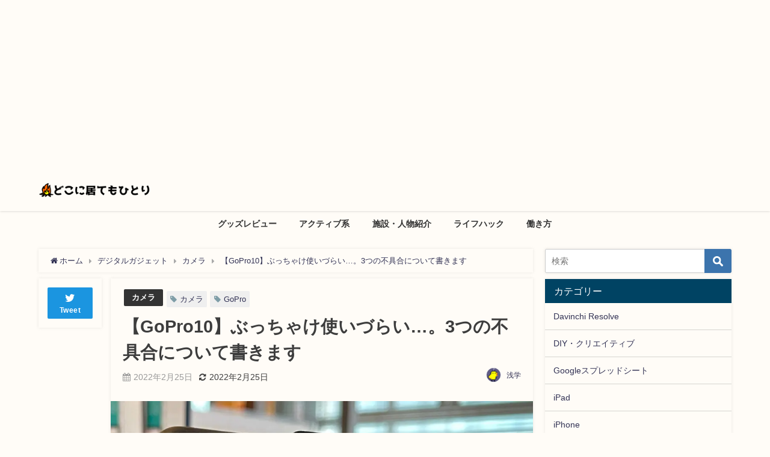

--- FILE ---
content_type: text/html; charset=UTF-8
request_url: https://www.rakugochunen.com/d-gadget/camera/gopro10-trouble
body_size: 28941
content:
<!DOCTYPE html>
<html lang="ja">
<head>
<meta charset="utf-8">
<meta http-equiv="X-UA-Compatible" content="IE=edge">
<meta name="viewport" content="width=device-width, initial-scale=1" />
<title>【GoPro10】ぶっちゃけ使いづらい…。3つの不具合について書きます | どこに居てもひとり</title>
<meta name="description" content="『GoPro10』の基本性能に対する不満はあまりありませんが、データ消滅や誤作動、充電が適切に行われないなどの不具合がちと辛いですかね…。（；^ω^）">
<meta name="thumbnail" content="https://www.rakugochunen.com/wp-content/uploads/2022/02/GoPro10不具合サムネ-150x150.jpg" /><meta name="robots" content="archive, follow, index">
<!-- Diver OGP -->
<meta property="og:locale" content="ja_JP" />
<meta property="og:title" content="【GoPro10】ぶっちゃけ使いづらい…。3つの不具合について書きます" />
<meta property="og:description" content="『GoPro10』の基本性能に対する不満はあまりありませんが、データ消滅や誤作動、充電が適切に行われないなどの不具合がちと辛いですかね…。（；^ω^）" />
<meta property="og:type" content="article" />
<meta property="og:url" content="https://www.rakugochunen.com/d-gadget/camera/gopro10-trouble" />
<meta property="og:image" content="https://www.rakugochunen.com/wp-content/uploads/2022/02/GoPro10不具合サムネ.jpg" />
<meta property="og:site_name" content="どこに居てもひとり" />
<meta name="twitter:card" content="summary_large_image" />
<meta name="twitter:title" content="【GoPro10】ぶっちゃけ使いづらい…。3つの不具合について書きます" />
<meta name="twitter:url" content="https://www.rakugochunen.com/d-gadget/camera/gopro10-trouble" />
<meta name="twitter:description" content="『GoPro10』の基本性能に対する不満はあまりありませんが、データ消滅や誤作動、充電が適切に行われないなどの不具合がちと辛いですかね…。（；^ω^）" />
<meta name="twitter:image" content="https://www.rakugochunen.com/wp-content/uploads/2022/02/GoPro10不具合サムネ.jpg" />
<!-- / Diver OGP -->
<link rel="canonical" href="https://www.rakugochunen.com/d-gadget/camera/gopro10-trouble">
<link rel="shortcut icon" href="https://www.rakugochunen.com/wp-content/uploads/2019/08/squid-fabicon.png">
<!--[if IE]>
		<link rel="shortcut icon" href="https://www.rakugochunen.com/wp-content/uploads/2019/08/squid-fabicon16x16.png">
<![endif]-->
<link rel="apple-touch-icon" href="https://www.rakugochunen.com/wp-content/uploads/2019/08/squid-fabicon144x144.png" />
<meta name='robots' content='max-image-preview:large' />
<link rel='dns-prefetch' href='//cdnjs.cloudflare.com' />
<link rel='dns-prefetch' href='//www.google.com' />
<link rel='dns-prefetch' href='//s.w.org' />
<link rel="alternate" type="application/rss+xml" title="どこに居てもひとり &raquo; フィード" href="https://www.rakugochunen.com/feed" />
<link rel="alternate" type="application/rss+xml" title="どこに居てもひとり &raquo; コメントフィード" href="https://www.rakugochunen.com/comments/feed" />
<link rel="alternate" type="application/rss+xml" title="どこに居てもひとり &raquo; 【GoPro10】ぶっちゃけ使いづらい…。3つの不具合について書きます のコメントのフィード" href="https://www.rakugochunen.com/d-gadget/camera/gopro10-trouble/feed" />
<!-- www.rakugochunen.com is managing ads with Advanced Ads 2.0.16 – https://wpadvancedads.com/ --><script id="rakug-ready">
			window.advanced_ads_ready=function(e,a){a=a||"complete";var d=function(e){return"interactive"===a?"loading"!==e:"complete"===e};d(document.readyState)?e():document.addEventListener("readystatechange",(function(a){d(a.target.readyState)&&e()}),{once:"interactive"===a})},window.advanced_ads_ready_queue=window.advanced_ads_ready_queue||[];		</script>
		<link rel='stylesheet'   href='https://www.rakugochunen.com/wp-includes/css/dist/block-library/style.min.css?ver=5.9.12&#038;theme=4.7.6'  media='all'>
<style id='rinkerg-gutenberg-rinker-style-inline-css' type='text/css'>
.wp-block-create-block-block{background-color:#21759b;color:#fff;padding:2px}

</style>
<style id='global-styles-inline-css' type='text/css'>
body{--wp--preset--color--black: #000;--wp--preset--color--cyan-bluish-gray: #abb8c3;--wp--preset--color--white: #fff;--wp--preset--color--pale-pink: #f78da7;--wp--preset--color--vivid-red: #cf2e2e;--wp--preset--color--luminous-vivid-orange: #ff6900;--wp--preset--color--luminous-vivid-amber: #fcb900;--wp--preset--color--light-green-cyan: #7bdcb5;--wp--preset--color--vivid-green-cyan: #00d084;--wp--preset--color--pale-cyan-blue: #8ed1fc;--wp--preset--color--vivid-cyan-blue: #0693e3;--wp--preset--color--vivid-purple: #9b51e0;--wp--preset--color--light-blue: #70b8f1;--wp--preset--color--light-red: #ff8178;--wp--preset--color--light-green: #2ac113;--wp--preset--color--light-yellow: #ffe822;--wp--preset--color--light-orange: #ffa30d;--wp--preset--color--blue: #00f;--wp--preset--color--red: #f00;--wp--preset--color--purple: #674970;--wp--preset--color--gray: #ccc;--wp--preset--gradient--vivid-cyan-blue-to-vivid-purple: linear-gradient(135deg,rgba(6,147,227,1) 0%,rgb(155,81,224) 100%);--wp--preset--gradient--light-green-cyan-to-vivid-green-cyan: linear-gradient(135deg,rgb(122,220,180) 0%,rgb(0,208,130) 100%);--wp--preset--gradient--luminous-vivid-amber-to-luminous-vivid-orange: linear-gradient(135deg,rgba(252,185,0,1) 0%,rgba(255,105,0,1) 100%);--wp--preset--gradient--luminous-vivid-orange-to-vivid-red: linear-gradient(135deg,rgba(255,105,0,1) 0%,rgb(207,46,46) 100%);--wp--preset--gradient--very-light-gray-to-cyan-bluish-gray: linear-gradient(135deg,rgb(238,238,238) 0%,rgb(169,184,195) 100%);--wp--preset--gradient--cool-to-warm-spectrum: linear-gradient(135deg,rgb(74,234,220) 0%,rgb(151,120,209) 20%,rgb(207,42,186) 40%,rgb(238,44,130) 60%,rgb(251,105,98) 80%,rgb(254,248,76) 100%);--wp--preset--gradient--blush-light-purple: linear-gradient(135deg,rgb(255,206,236) 0%,rgb(152,150,240) 100%);--wp--preset--gradient--blush-bordeaux: linear-gradient(135deg,rgb(254,205,165) 0%,rgb(254,45,45) 50%,rgb(107,0,62) 100%);--wp--preset--gradient--luminous-dusk: linear-gradient(135deg,rgb(255,203,112) 0%,rgb(199,81,192) 50%,rgb(65,88,208) 100%);--wp--preset--gradient--pale-ocean: linear-gradient(135deg,rgb(255,245,203) 0%,rgb(182,227,212) 50%,rgb(51,167,181) 100%);--wp--preset--gradient--electric-grass: linear-gradient(135deg,rgb(202,248,128) 0%,rgb(113,206,126) 100%);--wp--preset--gradient--midnight: linear-gradient(135deg,rgb(2,3,129) 0%,rgb(40,116,252) 100%);--wp--preset--duotone--dark-grayscale: url('#wp-duotone-dark-grayscale');--wp--preset--duotone--grayscale: url('#wp-duotone-grayscale');--wp--preset--duotone--purple-yellow: url('#wp-duotone-purple-yellow');--wp--preset--duotone--blue-red: url('#wp-duotone-blue-red');--wp--preset--duotone--midnight: url('#wp-duotone-midnight');--wp--preset--duotone--magenta-yellow: url('#wp-duotone-magenta-yellow');--wp--preset--duotone--purple-green: url('#wp-duotone-purple-green');--wp--preset--duotone--blue-orange: url('#wp-duotone-blue-orange');--wp--preset--font-size--small: 13px;--wp--preset--font-size--medium: 20px;--wp--preset--font-size--large: 36px;--wp--preset--font-size--x-large: 42px;}.has-black-color{color: var(--wp--preset--color--black) !important;}.has-cyan-bluish-gray-color{color: var(--wp--preset--color--cyan-bluish-gray) !important;}.has-white-color{color: var(--wp--preset--color--white) !important;}.has-pale-pink-color{color: var(--wp--preset--color--pale-pink) !important;}.has-vivid-red-color{color: var(--wp--preset--color--vivid-red) !important;}.has-luminous-vivid-orange-color{color: var(--wp--preset--color--luminous-vivid-orange) !important;}.has-luminous-vivid-amber-color{color: var(--wp--preset--color--luminous-vivid-amber) !important;}.has-light-green-cyan-color{color: var(--wp--preset--color--light-green-cyan) !important;}.has-vivid-green-cyan-color{color: var(--wp--preset--color--vivid-green-cyan) !important;}.has-pale-cyan-blue-color{color: var(--wp--preset--color--pale-cyan-blue) !important;}.has-vivid-cyan-blue-color{color: var(--wp--preset--color--vivid-cyan-blue) !important;}.has-vivid-purple-color{color: var(--wp--preset--color--vivid-purple) !important;}.has-black-background-color{background-color: var(--wp--preset--color--black) !important;}.has-cyan-bluish-gray-background-color{background-color: var(--wp--preset--color--cyan-bluish-gray) !important;}.has-white-background-color{background-color: var(--wp--preset--color--white) !important;}.has-pale-pink-background-color{background-color: var(--wp--preset--color--pale-pink) !important;}.has-vivid-red-background-color{background-color: var(--wp--preset--color--vivid-red) !important;}.has-luminous-vivid-orange-background-color{background-color: var(--wp--preset--color--luminous-vivid-orange) !important;}.has-luminous-vivid-amber-background-color{background-color: var(--wp--preset--color--luminous-vivid-amber) !important;}.has-light-green-cyan-background-color{background-color: var(--wp--preset--color--light-green-cyan) !important;}.has-vivid-green-cyan-background-color{background-color: var(--wp--preset--color--vivid-green-cyan) !important;}.has-pale-cyan-blue-background-color{background-color: var(--wp--preset--color--pale-cyan-blue) !important;}.has-vivid-cyan-blue-background-color{background-color: var(--wp--preset--color--vivid-cyan-blue) !important;}.has-vivid-purple-background-color{background-color: var(--wp--preset--color--vivid-purple) !important;}.has-black-border-color{border-color: var(--wp--preset--color--black) !important;}.has-cyan-bluish-gray-border-color{border-color: var(--wp--preset--color--cyan-bluish-gray) !important;}.has-white-border-color{border-color: var(--wp--preset--color--white) !important;}.has-pale-pink-border-color{border-color: var(--wp--preset--color--pale-pink) !important;}.has-vivid-red-border-color{border-color: var(--wp--preset--color--vivid-red) !important;}.has-luminous-vivid-orange-border-color{border-color: var(--wp--preset--color--luminous-vivid-orange) !important;}.has-luminous-vivid-amber-border-color{border-color: var(--wp--preset--color--luminous-vivid-amber) !important;}.has-light-green-cyan-border-color{border-color: var(--wp--preset--color--light-green-cyan) !important;}.has-vivid-green-cyan-border-color{border-color: var(--wp--preset--color--vivid-green-cyan) !important;}.has-pale-cyan-blue-border-color{border-color: var(--wp--preset--color--pale-cyan-blue) !important;}.has-vivid-cyan-blue-border-color{border-color: var(--wp--preset--color--vivid-cyan-blue) !important;}.has-vivid-purple-border-color{border-color: var(--wp--preset--color--vivid-purple) !important;}.has-vivid-cyan-blue-to-vivid-purple-gradient-background{background: var(--wp--preset--gradient--vivid-cyan-blue-to-vivid-purple) !important;}.has-light-green-cyan-to-vivid-green-cyan-gradient-background{background: var(--wp--preset--gradient--light-green-cyan-to-vivid-green-cyan) !important;}.has-luminous-vivid-amber-to-luminous-vivid-orange-gradient-background{background: var(--wp--preset--gradient--luminous-vivid-amber-to-luminous-vivid-orange) !important;}.has-luminous-vivid-orange-to-vivid-red-gradient-background{background: var(--wp--preset--gradient--luminous-vivid-orange-to-vivid-red) !important;}.has-very-light-gray-to-cyan-bluish-gray-gradient-background{background: var(--wp--preset--gradient--very-light-gray-to-cyan-bluish-gray) !important;}.has-cool-to-warm-spectrum-gradient-background{background: var(--wp--preset--gradient--cool-to-warm-spectrum) !important;}.has-blush-light-purple-gradient-background{background: var(--wp--preset--gradient--blush-light-purple) !important;}.has-blush-bordeaux-gradient-background{background: var(--wp--preset--gradient--blush-bordeaux) !important;}.has-luminous-dusk-gradient-background{background: var(--wp--preset--gradient--luminous-dusk) !important;}.has-pale-ocean-gradient-background{background: var(--wp--preset--gradient--pale-ocean) !important;}.has-electric-grass-gradient-background{background: var(--wp--preset--gradient--electric-grass) !important;}.has-midnight-gradient-background{background: var(--wp--preset--gradient--midnight) !important;}.has-small-font-size{font-size: var(--wp--preset--font-size--small) !important;}.has-medium-font-size{font-size: var(--wp--preset--font-size--medium) !important;}.has-large-font-size{font-size: var(--wp--preset--font-size--large) !important;}.has-x-large-font-size{font-size: var(--wp--preset--font-size--x-large) !important;}
</style>
<link rel='stylesheet'   href='https://www.rakugochunen.com/wp-content/plugins/contact-form-7/includes/css/styles.css?ver=5.6.4&#038;theme=4.7.6'  media='all'>
<link rel='stylesheet'   href='https://www.rakugochunen.com/wp-content/plugins/yyi-rinker/css/style.css?v=1.11.1&#038;ver=5.9.12&#038;theme=4.7.6'  media='all'>
<link rel='stylesheet'   href='https://www.rakugochunen.com/wp-content/themes/diver/style.min.css?ver=5.9.12&#038;theme=4.7.6'  media='all'>
<link rel='stylesheet'   href='https://www.rakugochunen.com/wp-content/themes/diver/lib/functions/editor/gutenberg/blocks.min.css?ver=5.9.12&#038;theme=4.7.6'  media='all'>
<script src='https://www.rakugochunen.com/wp-includes/js/jquery/jquery.min.js?ver=3.6.0&#038;theme=4.7.6' id='jquery-core-js'></script>
<script src='https://www.rakugochunen.com/wp-includes/js/jquery/jquery-migrate.min.js?ver=3.3.2&#038;theme=4.7.6' id='jquery-migrate-js'></script>
<script src='https://www.rakugochunen.com/wp-content/plugins/yyi-rinker/js/event-tracking.js?v=1.11.1&#038;theme=4.7.6' id='yyi_rinker_event_tracking_script-js'></script>
<link rel="https://api.w.org/" href="https://www.rakugochunen.com/wp-json/" /><link rel="alternate" type="application/json" href="https://www.rakugochunen.com/wp-json/wp/v2/posts/13441" /><link rel="EditURI" type="application/rsd+xml" title="RSD" href="https://www.rakugochunen.com/xmlrpc.php?rsd" />
<link rel="wlwmanifest" type="application/wlwmanifest+xml" href="https://www.rakugochunen.com/wp-includes/wlwmanifest.xml" /> 
<meta name="generator" content="WordPress 5.9.12" />
<link rel='shortlink' href='https://www.rakugochunen.com/?p=13441' />
<link rel="alternate" type="application/json+oembed" href="https://www.rakugochunen.com/wp-json/oembed/1.0/embed?url=https%3A%2F%2Fwww.rakugochunen.com%2Fd-gadget%2Fcamera%2Fgopro10-trouble" />
<link rel="alternate" type="text/xml+oembed" href="https://www.rakugochunen.com/wp-json/oembed/1.0/embed?url=https%3A%2F%2Fwww.rakugochunen.com%2Fd-gadget%2Fcamera%2Fgopro10-trouble&#038;format=xml" />
<style type="text/css">div#toc_container ul li {font-size: 100%;}</style><script type="text/javascript" language="javascript">
    var vc_pid = "886591199";
</script><script type="text/javascript" src="//aml.valuecommerce.com/vcdal.js" async></script><style>
.yyi-rinker-images {
    display: flex;
    justify-content: center;
    align-items: center;
    position: relative;

}
div.yyi-rinker-image img.yyi-rinker-main-img.hidden {
    display: none;
}

.yyi-rinker-images-arrow {
    cursor: pointer;
    position: absolute;
    top: 50%;
    display: block;
    margin-top: -11px;
    opacity: 0.6;
    width: 22px;
}

.yyi-rinker-images-arrow-left{
    left: -10px;
}
.yyi-rinker-images-arrow-right{
    right: -10px;
}

.yyi-rinker-images-arrow-left.hidden {
    display: none;
}

.yyi-rinker-images-arrow-right.hidden {
    display: none;
}
div.yyi-rinker-contents.yyi-rinker-design-tate  div.yyi-rinker-box{
    flex-direction: column;
}

div.yyi-rinker-contents.yyi-rinker-design-slim div.yyi-rinker-box .yyi-rinker-links {
    flex-direction: column;
}

div.yyi-rinker-contents.yyi-rinker-design-slim div.yyi-rinker-info {
    width: 100%;
}

div.yyi-rinker-contents.yyi-rinker-design-slim .yyi-rinker-title {
    text-align: center;
}

div.yyi-rinker-contents.yyi-rinker-design-slim .yyi-rinker-links {
    text-align: center;
}
div.yyi-rinker-contents.yyi-rinker-design-slim .yyi-rinker-image {
    margin: auto;
}

div.yyi-rinker-contents.yyi-rinker-design-slim div.yyi-rinker-info ul.yyi-rinker-links li {
	align-self: stretch;
}
div.yyi-rinker-contents.yyi-rinker-design-slim div.yyi-rinker-box div.yyi-rinker-info {
	padding: 0;
}
div.yyi-rinker-contents.yyi-rinker-design-slim div.yyi-rinker-box {
	flex-direction: column;
	padding: 14px 5px 0;
}

.yyi-rinker-design-slim div.yyi-rinker-box div.yyi-rinker-info {
	text-align: center;
}

.yyi-rinker-design-slim div.price-box span.price {
	display: block;
}

div.yyi-rinker-contents.yyi-rinker-design-slim div.yyi-rinker-info div.yyi-rinker-title a{
	font-size:16px;
}

div.yyi-rinker-contents.yyi-rinker-design-slim ul.yyi-rinker-links li.amazonkindlelink:before,  div.yyi-rinker-contents.yyi-rinker-design-slim ul.yyi-rinker-links li.amazonlink:before,  div.yyi-rinker-contents.yyi-rinker-design-slim ul.yyi-rinker-links li.rakutenlink:before, div.yyi-rinker-contents.yyi-rinker-design-slim ul.yyi-rinker-links li.yahoolink:before, div.yyi-rinker-contents.yyi-rinker-design-slim ul.yyi-rinker-links li.mercarilink:before {
	font-size:12px;
}

div.yyi-rinker-contents.yyi-rinker-design-slim ul.yyi-rinker-links li a {
	font-size: 13px;
}
.entry-content ul.yyi-rinker-links li {
	padding: 0;
}

div.yyi-rinker-contents .yyi-rinker-attention.attention_desing_right_ribbon {
    width: 89px;
    height: 91px;
    position: absolute;
    top: -1px;
    right: -1px;
    left: auto;
    overflow: hidden;
}

div.yyi-rinker-contents .yyi-rinker-attention.attention_desing_right_ribbon span {
    display: inline-block;
    width: 146px;
    position: absolute;
    padding: 4px 0;
    left: -13px;
    top: 12px;
    text-align: center;
    font-size: 12px;
    line-height: 24px;
    -webkit-transform: rotate(45deg);
    transform: rotate(45deg);
    box-shadow: 0 1px 3px rgba(0, 0, 0, 0.2);
}

div.yyi-rinker-contents .yyi-rinker-attention.attention_desing_right_ribbon {
    background: none;
}
.yyi-rinker-attention.attention_desing_right_ribbon .yyi-rinker-attention-after,
.yyi-rinker-attention.attention_desing_right_ribbon .yyi-rinker-attention-before{
display:none;
}
div.yyi-rinker-use-right_ribbon div.yyi-rinker-title {
    margin-right: 2rem;
}

				</style>      <script>
      (function(i,s,o,g,r,a,m){i['GoogleAnalyticsObject']=r;i[r]=i[r]||function(){(i[r].q=i[r].q||[]).push(arguments)},i[r].l=1*new Date();a=s.createElement(o),m=s.getElementsByTagName(o)[0];a.async=1;a.src=g;m.parentNode.insertBefore(a,m)})(window,document,'script','//www.google-analytics.com/analytics.js','ga');ga('create',"UA-135688145-1",'auto');ga('send','pageview');</script>
      <script async src="https://pagead2.googlesyndication.com/pagead/js/adsbygoogle.js"></script>
<!-- 広告 -->
<ins class="adsbygoogle"
     style="display:block"
     data-ad-client="ca-pub-3150296963308036"
     data-ad-slot="5854282168"
     data-ad-format="auto"
     data-full-width-responsive="true"></ins>
<script>
     (adsbygoogle = window.adsbygoogle || []).push({});
</script><script type="application/ld+json">{
            "@context" : "http://schema.org",
            "@type" : "Article",
            "mainEntityOfPage":{ 
                  "@type":"WebPage", 
                  "@id":"https://www.rakugochunen.com/d-gadget/camera/gopro10-trouble" 
                }, 
            "headline" : "【GoPro10】ぶっちゃけ使いづらい…。3つの不具合について書きます",
            "author" : {
                 "@type" : "Person",
                 "name" : "浅学",
                 "url" : "https://www.rakugochunen.com/user/1"
                 },
            "datePublished" : "2022-02-25T16:14:07+0900",
            "dateModified" : "2022-02-25T16:14:07+0900",
            "image" : {
                 "@type" : "ImageObject",
                 "url" : "https://www.rakugochunen.com/wp-content/uploads/2022/02/GoPro10不具合サムネ.jpg",
                 "width" : "1000",
                 "height" : "563"
                 },
            "articleSection" : "カメラ",
            "url" : "https://www.rakugochunen.com/d-gadget/camera/gopro10-trouble",
            "publisher" : {
               "@type" : "Organization",
               "name" : "どこに居てもひとり"
              },
            "logo" : {
                 "@type" : "ImageObject",
                 "url" : "https://www.rakugochunen.com/wp-content/uploads/2020/02/ブログタイトルロゴ.png"}
            },
            "description" : "『GoPro10』の基本性能に対する不満はあまりありませんが、データ消滅や誤作動、充電が適切に行われないなどの不具合がちと辛いですかね…。（；^ω^）"}</script><style>body{background-image:url()}</style><style>#onlynav ul ul,#nav_fixed #nav ul ul,.header-logo #nav ul ul{visibility:hidden;opacity:0;transition:.2s ease-in-out;transform:translateY(10px)}#onlynav ul ul ul,#nav_fixed #nav ul ul ul,.header-logo #nav ul ul ul{transform:translateX(-20px) translateY(0)}#onlynav ul li:hover>ul,#nav_fixed #nav ul li:hover>ul,.header-logo #nav ul li:hover>ul{visibility:visible;opacity:1;transform:translateY(0)}#onlynav ul ul li:hover>ul,#nav_fixed #nav ul ul li:hover>ul,.header-logo #nav ul ul li:hover>ul{transform:translateX(0) translateY(0)}</style><style>body{background-color:#fffcf7;color:#3d3d3d}a{color:#335}a:hover{color:#6495ED}.content{color:#3d3d3d}.content a{color:#6f97bc}.content a:hover{color:#6495ED}.header-wrap,#header ul.sub-menu,#header ul.children,#scrollnav,.description_sp{background:#fffcf7;color:#333}.header-wrap a,#scrollnav a,div.logo_title{color:#335}.header-wrap a:hover,div.logo_title:hover{color:#6495ED}.drawer-nav-btn span{background-color:#335}.drawer-nav-btn:before,.drawer-nav-btn:after{border-color:#335}#scrollnav ul li a{background:rgba(255,255,255,.8);color:#505050}.header_small_menu{background:#5d8ac1;color:#fff}.header_small_menu a{color:#fffcf7}.header_small_menu a:hover{color:#6495ED}#nav_fixed.fixed,#nav_fixed #nav ul ul{background:#fff5e5;color:#3d3d3d}#nav_fixed.fixed a,#nav_fixed .logo_title{color:#335}#nav_fixed.fixed a:hover{color:#6495ED}#nav_fixed .drawer-nav-btn:before,#nav_fixed .drawer-nav-btn:after{border-color:#335}#nav_fixed .drawer-nav-btn span{background-color:#335}#onlynav{background:#fffcf7;color:#333}#onlynav ul li a{color:#333}#onlynav ul ul.sub-menu{background:#fffcf7}#onlynav div>ul>li>a:before{border-color:#333}#onlynav ul>li:hover>a:hover,#onlynav ul>li:hover>a,#onlynav ul>li:hover li:hover>a,#onlynav ul li:hover ul li ul li:hover>a{background:#5d8ac1;color:#fff}#onlynav ul li ul li ul:before{border-left-color:#fff}#onlynav ul li:last-child ul li ul:before{border-right-color:#fff}#bigfooter{background:#fff5e5;color:#333}#bigfooter a{color:#335}#bigfooter a:hover{color:#6495ED}#footer{background:#fff5e5;color:#999}#footer a{color:#335}#footer a:hover{color:#6495ED}#sidebar .widget{background:#fffcf7;color:#333}#sidebar .widget a{color:#335}#sidebar .widget a:hover{color:#6495ED}.post-box-contents,#main-wrap #pickup_posts_container img,.hentry,#single-main .post-sub,.navigation,.single_thumbnail,.in_loop,#breadcrumb,.pickup-cat-list,.maintop-widget,.mainbottom-widget,#share_plz,.sticky-post-box,.catpage_content_wrap,.cat-post-main{background:#fffcf7}.post-box{border-color:#eee}.drawer_content_title,.searchbox_content_title{background:#eee;color:#333}.drawer-nav,#header_search{background:#fff}.drawer-nav,.drawer-nav a,#header_search,#header_search a{color:#000}#footer_sticky_menu{background:rgba(255,255,255,.8)}.footermenu_col{background:rgba(255,255,255,.8);color:#333}a.page-numbers{background:#afafaf;color:#fff}.pagination .current{background:#607d8b;color:#fff}</style><style>@media screen and (min-width:1201px){#main-wrap,.header-wrap .header-logo,.header_small_content,.bigfooter_wrap,.footer_content,.container_top_widget,.container_bottom_widget{width:90%}}@media screen and (max-width:1200px){#main-wrap,.header-wrap .header-logo,.header_small_content,.bigfooter_wrap,.footer_content,.container_top_widget,.container_bottom_widget{width:96%}}@media screen and (max-width:768px){#main-wrap,.header-wrap .header-logo,.header_small_content,.bigfooter_wrap,.footer_content,.container_top_widget,.container_bottom_widget{width:100%}}@media screen and (min-width:960px){#sidebar{width:310px}}</style><style>@media screen and (min-width:1201px){#main-wrap{width:90%}}@media screen and (max-width:1200px){#main-wrap{width:96%}}</style><noscript><style>.lazyload[data-src]{display:none !important;}</style></noscript><style>.lazyload{background-image:none !important;}.lazyload:before{background-image:none !important;}</style><style>.removed_link, a.removed_link {
	text-decoration: line-through;
}</style><script  async src="https://pagead2.googlesyndication.com/pagead/js/adsbygoogle.js?client=ca-pub-3150296963308036" crossorigin="anonymous"></script>		<style type="text/css" id="wp-custom-css">
				/*recaptcha非表示設定 */
.grecaptcha-badge { visibility: hidden; }
	/*recaptcha非表示設定ここまで */


/*ステッチボタン設定 */
.btn-stitch {
  display: inline-block;
  padding: 0.5em 1em;
  text-decoration: none;
  background: #668ad8;
  color: #FFF;
  border-radius: 4px;
  box-shadow: 0px 0px 0px 5px #668ad8;
  border: dashed 1px #FFF;
}

a.btn-stitch:link, a.btn-stitch:visited{ 
	font-weight: bold;
	color:#FFF;
}

.btn-stitch:hover {
  opacity: 0.5 ;
}
/*ステッチボタン設定ここまで */


/*テキスト内Macキーボード調ボタン装飾 */
span.maclikebutton {
    padding: .3em .75em;
    background: black;
    border: solid 2px whitesmoke;
    color: white;
    line-height: 1.5em;
    font-size: .75em;
    margin: 0 3px;
    font-weight: bold;
    border-radius: 5px;
    box-shadow: 0 1px 0px #c0c0c0;
    vertical-align: text-top;
}
/*テキスト内Macキーボード調ボタン装飾ここまで*/


/*テキスト内アプリボタン装飾 */
span.appbutton {
    padding: .3em .75em;
    background: whitesmoke;
    border: solid 2px whitesmoke;
    color: black;
    line-height: 1.5em;
    font-size: .75em;
    margin: 0 3px;
    font-weight: bold;
    border-radius: 5px;
    box-shadow: 0 1px 0px #c0c0c0;
    vertical-align: text-top;
}
/*テキスト内Mac調ボタン装飾ここまで*/


/*テキスト内画像位置指定 */
img.img-in-text {
	vertical-align: text-top;
	margin: 0px;
	padding: 0px;
}
/*テキスト内画像位置指定 */


/*アプリーチ設定 */
.appreach {
  text-align: left;
  padding: 10px;
  border: 1px solid #7C7C7C;
  overflow: hidden;
}
.appreach:after {
  content: "";
  display: block;
  clear: both;
}
.appreach p {
  margin: 0;
}
.appreach a:after {
  display: none;
}
.appreach__icon {
  float: left;
  border-radius: 10%;
  overflow: hidden;
  margin: 0 3% 0 0 !important;
  width: 25% !important;
  height: auto !important;
  max-width: 120px !important;
}
.appreach__detail {
  display: inline-block;
  font-size: 20px;
  line-height: 1.5;
  width: 72%;
  max-width: 72%;
}
.appreach__detail:after {
  content: "";
  display: block;
  clear: both;
}
.appreach__name {
  font-size: 16px;
  line-height: 1.5em !important;
  max-height: 3em;
  overflow: hidden;
}
.appreach__info {
  font-size: 12px !important;
}
.appreach__developper, .appreach__price {
  margin-right: 0.5em;
}
.appreach__posted a {
  margin-left: 0.5em;
}
.appreach__links {
  float: left;
  height: 40px;
  margin-top: 8px;
  white-space: nowrap;
}
.appreach__aslink img {
  margin-right: 10px;
  height: 40px;
  width: 135px;
}
.appreach__gplink img {
  height: 40px;
  width: 134.5px;
}
.appreach__star {
  position: relative;
  font-size: 14px !important;
  height: 1.5em;
  width: 5em;
}
.appreach__star__base {
  position: absolute;
  color: #737373;
}
.appreach__star__evaluate {
  position: absolute;
  color: #ffc107;
  overflow: hidden;
  white-space: nowrap;
}
/*アプリーチ設定ここまで */



/*kattene設定 */
.kattene {
  border: 1px solid rgba(0, 0, 0, 0.1);
  border-radius: 3px;
  padding: 10px;
  margin-bottom: 1em;
  box-sizing: border-box; }

.kattene div{
  margin: 0;
}

.kattene__imgpart {
  text-align: center; }

  .kattene__imgpart img {
    -webkit-box-shadow: 0px 5px 15px -5px rgba(0, 0, 0, 0.8);
    -moz-box-shadow: 0px 5px 15px -5px rgba(0, 0, 0, 0.8);
    box-shadow: 0px 5px 15px -5px rgba(0, 0, 0, 0.8);
    -o-box-shadow: 0px 5px 15px -5px rgba(0, 0, 0, 0.8);
    -ms-box-shadow: 0px 5px 15px -5px rgba(0, 0, 0, 0.8);
    margin: 0;}

.kattene__description {
  font-size: 0.8em; }

.kattene .kattene__btns {
  width: 100%;
  margin-top: 1.2em; }

  .kattene__btns:after {
    display: block;
    clear: both;
    height: 0px;
    visibility: hidden;
    content: "."; }

  .kattene__btns > div {
    float: left;
    margin-bottom: 5px; }

  .kattene__btns .kattene__btn {
    width: 100%;
    padding-left: 0;
    padding-right: 0;
   }

  .kattene__btns.__three > div {
    width: 32.66667%; }

    .kattene__btns.__three > div:not(:last-child) {
      margin-right: 1%; }

  .kattene__btns.__two > div {
    width: 49.5%; }

    .kattene__btns.__two > div:nth-child(odd) {
      margin-right: 1%; }

@media screen and (max-width: 900px) {
  .kattene__btns.__five > div {
  width: 49.5%; }
  .kattene__btns.__five > div:nth-child(odd) {
    margin-right: 1%; }
  .kattene__btns.__five > div:last-child {
    margin-right: 0;
    float: right; }

  .kattene__btns.__four > div {
    width: 49.5%; }

    .kattene__btns.__four > div:nth-child(odd) {
      margin-right: 1%; }

  .kattene__btns.__one > div {
    width: 50%;
    margin-left: 25%; } }
@media screen and (min-width: 901px) {

  .kattene {
    display: table;
    width: 100%; }

  .kattene__imgpart {
    display: table-cell;
    width: 20%; }

  .kattene__infopart {
    display: table-cell;
    vertical-align: top;
    position: relative;
    padding-left: 10px;
    width: 80%; }

  .kattene__btns {
    position: absolute;
    bottom: 0;
    box-sizing: border-box;
    padding-right: 10px; }

  .kattene__btns.__five > div {
    width: 19.2%; }

    .kattene__btns.__five > div:not(:last-child) {
      margin-right: 1%; }

    .kattene__btns.__four > div {
      width: 24.25%; }

      .kattene__btns.__four > div:not(:last-child) {
        margin-right: 1%; }

    .kattene__btns.__two > div {
      width: 49.5%; }

      .kattene__btns.__two > div:not(:last-child) {
        margin-right: 1%; }

    .kattene__btns.__one > div {
      width: 49.5%;
      float: right; } }

.kattene .kattene__btn {
  appearance: none;
  background-color: #54c0d1;
  border: 0;
  border-radius: 0;
  color: #fff;
  cursor: pointer;
  display: inline-block;
  font-family: "Hiragino Kaku Gothic ProN", Meiryo, sans-serif;
  font-size: 1em;
  -webkit-font-smoothing: antialiased;
  font-weight: 600;
  line-height: 1;
  padding: 0.75em 0;
  text-decoration: none;
  transition: background-color 150ms ease;
  user-select: none;
  vertical-align: middle;
  white-space: nowrap; }

  .kattene__btn:hover, .kattene__btn:focus {
    background-color: #439aa7;
    color: #fff !important; }

  .kattene__btn:disabled {
    cursor: not-allowed;
    opacity: 0.5; }

    .kattene__btn:disabled:hover {
      background-color: #54c0d1; }

.kattene__btn.__small {
  padding: 0.55em;
  font-size: 0.9em; }

.kattene__btn.__orange {
  background-color: #FF9901;
  -webkit-box-shadow: 0 5px 0 #cc7a01;
  -moz-box-shadow: 0 5px 0 #cc7a01;
  box-shadow: 0 5px 0 #cc7a01;
  -o-box-shadow: 0 5px 0 #cc7a01;
  -ms-box-shadow: 0 5px 0 #cc7a01;
  margin-bottom: 5px;
  border-radius: 3px;
  text-align: center; }

  .kattene__btn.__orange:hover {
    background-color: #cc7a01; }

  .kattene__btn.__orange i {
    font-weight: bold; }

    .kattene__btn.__orange i:before {
      vertical-align: middle;
      font-size: 1.2em;
      margin-right: 0.2em; }

.kattene__btn.__blue {
  background-color: #007dcd;
  -webkit-box-shadow: 0 5px 0 #0064a4;
  -moz-box-shadow: 0 5px 0 #0064a4;
  box-shadow: 0 5px 0 #0064a4;
  -o-box-shadow: 0 5px 0 #0064a4;
  -ms-box-shadow: 0 5px 0 #0064a4;
  margin-bottom: 5px;
  border-radius: 3px;
  text-align: center; }

  .kattene__btn.__blue:hover {
    background-color: #0064a4; }

  .kattene__btn.__blue i {
    font-weight: bold; }

    .kattene__btn.__blue i:before {
      vertical-align: middle;
      font-size: 1.2em;
      margin-right: 0.2em; }

.kattene__btn.__red {
  background-color: #c20004;
  -webkit-box-shadow: 0 5px 0 #9b0003;
  -moz-box-shadow: 0 5px 0 #9b0003;
  box-shadow: 0 5px 0 #9b0003;
  -o-box-shadow: 0 5px 0 #9b0003;
  -ms-box-shadow: 0 5px 0 #9b0003;
  margin-bottom: 5px;
  border-radius: 3px;
  text-align: center; }

  .kattene__btn.__red:hover {
    background-color: #9b0003; }

  .kattene__btn.__red i {
    font-weight: bold; }

    .kattene__btn.__red i:before {
      vertical-align: middle;
      font-size: 1.2em;
      margin-right: 0.2em; }

.kattene__btn.__green {
  background-color: #0BBD80;
  -webkit-box-shadow: 0 5px 0 #099766;
  -moz-box-shadow: 0 5px 0 #099766;
  box-shadow: 0 5px 0 #099766;
  -o-box-shadow: 0 5px 0 #099766;
  -ms-box-shadow: 0 5px 0 #099766;
  margin-bottom: 5px;
  border-radius: 3px;
  text-align: center; }

  .kattene__btn.__green:hover {
    background-color: #099766; }

  .kattene__btn.__green i {
    font-weight: bold; }

    .kattene__btn.__green i:before {
      vertical-align: middle;
      font-size: 1.2em;
      margin-right: 0.2em; }

.kattene__btn.__pink {
  background-color: #e1325b;
  -webkit-box-shadow: 0 5px 0 #b42849;
  -moz-box-shadow: 0 5px 0 #b42849;
  box-shadow: 0 5px 0 #b42849;
  -o-box-shadow: 0 5px 0 #b42849;
  -ms-box-shadow: 0 5px 0 #b42849;
  margin-bottom: 5px;
  border-radius: 3px;
  text-align: center; }

  .kattene__btn.__pink:hover {
    background-color: #b42849; }

  .kattene__btn.__pink i {
    font-weight: bold; }

    .kattene__btn.__pink i:before {
      vertical-align: middle;
      font-size: 1.2em;
      margin-right: 0.2em; }
/*kattene設定ここまで */
		</style>
		
<script src="https://www.youtube.com/iframe_api"></script>

</head>
<body itemscope="itemscope" itemtype="http://schema.org/WebPage" class="post-template-default single single-post postid-13441 single-format-standard wp-embed-responsive aa-prefix-rakug-">

<div id="container">
<!-- header -->
	<!-- lpページでは表示しない -->
	<div id="header" class="clearfix">
					<header class="header-wrap" role="banner" itemscope="itemscope" itemtype="http://schema.org/WPHeader">
		
			<div class="header-logo clearfix">
				<!-- 	<button type="button" class="drawer-toggle drawer-hamburger">
	  <span class="sr-only">toggle navigation</span>
	  <span class="drawer-hamburger-icon"></span>
	</button> -->

	<div class="drawer-nav-btn-wrap"><span class="drawer-nav-btn"><span></span></span></div>



				<!-- /Navigation -->

								<div id="logo">
										<a href="https://www.rakugochunen.com/">
						
															<img src="[data-uri]" alt="どこに居てもひとり" width="250" height="60" data-src="https://www.rakugochunen.com/wp-content/uploads/2020/02/ブログタイトルロゴ.png" decoding="async" class="lazyload" data-eio-rwidth="250" data-eio-rheight="60"><noscript><img src="https://www.rakugochunen.com/wp-content/uploads/2020/02/ブログタイトルロゴ.png" alt="どこに居てもひとり" width="250" height="60" data-eio="l"></noscript>
							
											</a>
				</div>
							</div>
		</header>
		<nav id="scrollnav" class="inline-nospace" role="navigation" itemscope="itemscope" itemtype="http://scheme.org/SiteNavigationElement">
			<div class="menu-aa-container"><ul id="scroll-menu"><li id="menu-item-750" class="menu-item menu-item-type-taxonomy menu-item-object-category menu-item-has-children menu-item-750"><a href="https://www.rakugochunen.com/category/useful">グッズレビュー</a>
<ul class="sub-menu">
	<li id="menu-item-5161" class="menu-item menu-item-type-taxonomy menu-item-object-category current-post-ancestor menu-item-5161"><a href="https://www.rakugochunen.com/category/d-gadget">デジタルガジェット</a></li>
	<li id="menu-item-5162" class="menu-item menu-item-type-taxonomy menu-item-object-category menu-item-5162"><a href="https://www.rakugochunen.com/category/useful/outdoor-gear">アウトドアギア</a></li>
</ul>
</li>
<li id="menu-item-3791" class="menu-item menu-item-type-taxonomy menu-item-object-category menu-item-has-children menu-item-3791"><a href="https://www.rakugochunen.com/category/active">アクティブ系</a>
<ul class="sub-menu">
	<li id="menu-item-3793" class="menu-item menu-item-type-taxonomy menu-item-object-category menu-item-3793"><a href="https://www.rakugochunen.com/category/active/outdoor">アウトドア系</a></li>
	<li id="menu-item-3792" class="menu-item menu-item-type-taxonomy menu-item-object-category menu-item-3792"><a href="https://www.rakugochunen.com/category/active/bicycle">自転車</a></li>
	<li id="menu-item-748" class="menu-item menu-item-type-taxonomy menu-item-object-category menu-item-748"><a href="https://www.rakugochunen.com/category/active/gibier">ジビエ</a></li>
</ul>
</li>
<li id="menu-item-749" class="menu-item menu-item-type-taxonomy menu-item-object-category menu-item-has-children menu-item-749"><a href="https://www.rakugochunen.com/category/store-facility-peoples">施設・人物紹介</a>
<ul class="sub-menu">
	<li id="menu-item-5164" class="menu-item menu-item-type-taxonomy menu-item-object-category menu-item-5164"><a href="https://www.rakugochunen.com/category/active/outdoor/camp-fishing-site">キャンプ・釣り場</a></li>
	<li id="menu-item-5163" class="menu-item menu-item-type-taxonomy menu-item-object-category menu-item-5163"><a href="https://www.rakugochunen.com/category/store-facility-peoples/cafe-restaurant">カフェ・食事所</a></li>
	<li id="menu-item-5165" class="menu-item menu-item-type-taxonomy menu-item-object-category menu-item-5165"><a href="https://www.rakugochunen.com/category/store-facility-peoples/co-working">コワーキングスペース</a></li>
</ul>
</li>
<li id="menu-item-3359" class="menu-item menu-item-type-taxonomy menu-item-object-category menu-item-has-children menu-item-3359"><a href="https://www.rakugochunen.com/category/lifehack">ライフハック</a>
<ul class="sub-menu">
	<li id="menu-item-3361" class="menu-item menu-item-type-taxonomy menu-item-object-category menu-item-3361"><a href="https://www.rakugochunen.com/category/app">アプリ</a></li>
	<li id="menu-item-5167" class="menu-item menu-item-type-taxonomy menu-item-object-category menu-item-5167"><a href="https://www.rakugochunen.com/category/creative">DIY・クリエイティブ</a></li>
	<li id="menu-item-1365" class="menu-item menu-item-type-taxonomy menu-item-object-category menu-item-has-children menu-item-1365"><a href="https://www.rakugochunen.com/category/thinking">考える</a>
	<ul class="sub-menu">
		<li id="menu-item-5542" class="menu-item menu-item-type-taxonomy menu-item-object-category menu-item-5542"><a href="https://www.rakugochunen.com/category/trivia">雑学</a></li>
	</ul>
</li>
	<li id="menu-item-3360" class="menu-item menu-item-type-taxonomy menu-item-object-category menu-item-3360"><a href="https://www.rakugochunen.com/category/lifehack/study">勉強法</a></li>
	<li id="menu-item-5541" class="menu-item menu-item-type-taxonomy menu-item-object-category menu-item-5541"><a href="https://www.rakugochunen.com/category/cooking">料理系</a></li>
</ul>
</li>
<li id="menu-item-805" class="menu-item menu-item-type-taxonomy menu-item-object-category menu-item-has-children menu-item-805"><a href="https://www.rakugochunen.com/category/workstyle">働き方</a>
<ul class="sub-menu">
	<li id="menu-item-3357" class="menu-item menu-item-type-taxonomy menu-item-object-category menu-item-3357"><a href="https://www.rakugochunen.com/category/workstyle/ubereats">フードデリバリー（UberEats）</a></li>
	<li id="menu-item-3358" class="menu-item menu-item-type-taxonomy menu-item-object-category menu-item-3358"><a href="https://www.rakugochunen.com/category/workstyle/crowdsourcing">クラウドソーシング</a></li>
	<li id="menu-item-5539" class="menu-item menu-item-type-taxonomy menu-item-object-category menu-item-5539"><a href="https://www.rakugochunen.com/category/workstyle/writing">ブログ・ライティング</a></li>
	<li id="menu-item-5540" class="menu-item menu-item-type-taxonomy menu-item-object-category menu-item-5540"><a href="https://www.rakugochunen.com/category/workstyle/video-production">動画制作</a></li>
</ul>
</li>
</ul></div>		</nav>
		
		<div id="nav_fixed">
		<div class="header-logo clearfix">
			<!-- Navigation -->
			<!-- 	<button type="button" class="drawer-toggle drawer-hamburger">
	  <span class="sr-only">toggle navigation</span>
	  <span class="drawer-hamburger-icon"></span>
	</button> -->

	<div class="drawer-nav-btn-wrap"><span class="drawer-nav-btn"><span></span></span></div>



			<!-- /Navigation -->
			<div class="logo clearfix">
				<a href="https://www.rakugochunen.com/">
					
													<img src="[data-uri]" alt="どこに居てもひとり" width="250" height="60" data-src="https://www.rakugochunen.com/wp-content/uploads/2020/02/ブログタイトルロゴ.png" decoding="async" class="lazyload" data-eio-rwidth="250" data-eio-rheight="60"><noscript><img src="https://www.rakugochunen.com/wp-content/uploads/2020/02/ブログタイトルロゴ.png" alt="どこに居てもひとり" width="250" height="60" data-eio="l"></noscript>
													
									</a>
			</div>
					<nav id="nav" role="navigation" itemscope="itemscope" itemtype="http://scheme.org/SiteNavigationElement">
				<div class="menu-aa-container"><ul id="fixnavul" class="menu"><li class="menu-item menu-item-type-taxonomy menu-item-object-category menu-item-has-children menu-item-750"><a href="https://www.rakugochunen.com/category/useful">グッズレビュー</a>
<ul class="sub-menu">
	<li class="menu-item menu-item-type-taxonomy menu-item-object-category current-post-ancestor menu-item-5161"><a href="https://www.rakugochunen.com/category/d-gadget">デジタルガジェット</a></li>
	<li class="menu-item menu-item-type-taxonomy menu-item-object-category menu-item-5162"><a href="https://www.rakugochunen.com/category/useful/outdoor-gear">アウトドアギア</a></li>
</ul>
</li>
<li class="menu-item menu-item-type-taxonomy menu-item-object-category menu-item-has-children menu-item-3791"><a href="https://www.rakugochunen.com/category/active">アクティブ系</a>
<ul class="sub-menu">
	<li class="menu-item menu-item-type-taxonomy menu-item-object-category menu-item-3793"><a href="https://www.rakugochunen.com/category/active/outdoor">アウトドア系</a></li>
	<li class="menu-item menu-item-type-taxonomy menu-item-object-category menu-item-3792"><a href="https://www.rakugochunen.com/category/active/bicycle">自転車</a></li>
	<li class="menu-item menu-item-type-taxonomy menu-item-object-category menu-item-748"><a href="https://www.rakugochunen.com/category/active/gibier">ジビエ</a></li>
</ul>
</li>
<li class="menu-item menu-item-type-taxonomy menu-item-object-category menu-item-has-children menu-item-749"><a href="https://www.rakugochunen.com/category/store-facility-peoples">施設・人物紹介</a>
<ul class="sub-menu">
	<li class="menu-item menu-item-type-taxonomy menu-item-object-category menu-item-5164"><a href="https://www.rakugochunen.com/category/active/outdoor/camp-fishing-site">キャンプ・釣り場</a></li>
	<li class="menu-item menu-item-type-taxonomy menu-item-object-category menu-item-5163"><a href="https://www.rakugochunen.com/category/store-facility-peoples/cafe-restaurant">カフェ・食事所</a></li>
	<li class="menu-item menu-item-type-taxonomy menu-item-object-category menu-item-5165"><a href="https://www.rakugochunen.com/category/store-facility-peoples/co-working">コワーキングスペース</a></li>
</ul>
</li>
<li class="menu-item menu-item-type-taxonomy menu-item-object-category menu-item-has-children menu-item-3359"><a href="https://www.rakugochunen.com/category/lifehack">ライフハック</a>
<ul class="sub-menu">
	<li class="menu-item menu-item-type-taxonomy menu-item-object-category menu-item-3361"><a href="https://www.rakugochunen.com/category/app">アプリ</a></li>
	<li class="menu-item menu-item-type-taxonomy menu-item-object-category menu-item-5167"><a href="https://www.rakugochunen.com/category/creative">DIY・クリエイティブ</a></li>
	<li class="menu-item menu-item-type-taxonomy menu-item-object-category menu-item-has-children menu-item-1365"><a href="https://www.rakugochunen.com/category/thinking">考える</a>
	<ul class="sub-menu">
		<li class="menu-item menu-item-type-taxonomy menu-item-object-category menu-item-5542"><a href="https://www.rakugochunen.com/category/trivia">雑学</a></li>
	</ul>
</li>
	<li class="menu-item menu-item-type-taxonomy menu-item-object-category menu-item-3360"><a href="https://www.rakugochunen.com/category/lifehack/study">勉強法</a></li>
	<li class="menu-item menu-item-type-taxonomy menu-item-object-category menu-item-5541"><a href="https://www.rakugochunen.com/category/cooking">料理系</a></li>
</ul>
</li>
<li class="menu-item menu-item-type-taxonomy menu-item-object-category menu-item-has-children menu-item-805"><a href="https://www.rakugochunen.com/category/workstyle">働き方</a>
<ul class="sub-menu">
	<li class="menu-item menu-item-type-taxonomy menu-item-object-category menu-item-3357"><a href="https://www.rakugochunen.com/category/workstyle/ubereats">フードデリバリー（UberEats）</a></li>
	<li class="menu-item menu-item-type-taxonomy menu-item-object-category menu-item-3358"><a href="https://www.rakugochunen.com/category/workstyle/crowdsourcing">クラウドソーシング</a></li>
	<li class="menu-item menu-item-type-taxonomy menu-item-object-category menu-item-5539"><a href="https://www.rakugochunen.com/category/workstyle/writing">ブログ・ライティング</a></li>
	<li class="menu-item menu-item-type-taxonomy menu-item-object-category menu-item-5540"><a href="https://www.rakugochunen.com/category/workstyle/video-production">動画制作</a></li>
</ul>
</li>
</ul></div>			</nav>
				</div>
	</div>
							<nav id="onlynav" class="onlynav" role="navigation" itemscope="itemscope" itemtype="http://scheme.org/SiteNavigationElement">
				<div class="menu-aa-container"><ul id="onlynavul" class="menu"><li class="menu-item menu-item-type-taxonomy menu-item-object-category menu-item-has-children menu-item-750"><a href="https://www.rakugochunen.com/category/useful">グッズレビュー</a>
<ul class="sub-menu">
	<li class="menu-item menu-item-type-taxonomy menu-item-object-category current-post-ancestor menu-item-5161"><a href="https://www.rakugochunen.com/category/d-gadget">デジタルガジェット</a></li>
	<li class="menu-item menu-item-type-taxonomy menu-item-object-category menu-item-5162"><a href="https://www.rakugochunen.com/category/useful/outdoor-gear">アウトドアギア</a></li>
</ul>
</li>
<li class="menu-item menu-item-type-taxonomy menu-item-object-category menu-item-has-children menu-item-3791"><a href="https://www.rakugochunen.com/category/active">アクティブ系</a>
<ul class="sub-menu">
	<li class="menu-item menu-item-type-taxonomy menu-item-object-category menu-item-3793"><a href="https://www.rakugochunen.com/category/active/outdoor">アウトドア系</a></li>
	<li class="menu-item menu-item-type-taxonomy menu-item-object-category menu-item-3792"><a href="https://www.rakugochunen.com/category/active/bicycle">自転車</a></li>
	<li class="menu-item menu-item-type-taxonomy menu-item-object-category menu-item-748"><a href="https://www.rakugochunen.com/category/active/gibier">ジビエ</a></li>
</ul>
</li>
<li class="menu-item menu-item-type-taxonomy menu-item-object-category menu-item-has-children menu-item-749"><a href="https://www.rakugochunen.com/category/store-facility-peoples">施設・人物紹介</a>
<ul class="sub-menu">
	<li class="menu-item menu-item-type-taxonomy menu-item-object-category menu-item-5164"><a href="https://www.rakugochunen.com/category/active/outdoor/camp-fishing-site">キャンプ・釣り場</a></li>
	<li class="menu-item menu-item-type-taxonomy menu-item-object-category menu-item-5163"><a href="https://www.rakugochunen.com/category/store-facility-peoples/cafe-restaurant">カフェ・食事所</a></li>
	<li class="menu-item menu-item-type-taxonomy menu-item-object-category menu-item-5165"><a href="https://www.rakugochunen.com/category/store-facility-peoples/co-working">コワーキングスペース</a></li>
</ul>
</li>
<li class="menu-item menu-item-type-taxonomy menu-item-object-category menu-item-has-children menu-item-3359"><a href="https://www.rakugochunen.com/category/lifehack">ライフハック</a>
<ul class="sub-menu">
	<li class="menu-item menu-item-type-taxonomy menu-item-object-category menu-item-3361"><a href="https://www.rakugochunen.com/category/app">アプリ</a></li>
	<li class="menu-item menu-item-type-taxonomy menu-item-object-category menu-item-5167"><a href="https://www.rakugochunen.com/category/creative">DIY・クリエイティブ</a></li>
	<li class="menu-item menu-item-type-taxonomy menu-item-object-category menu-item-has-children menu-item-1365"><a href="https://www.rakugochunen.com/category/thinking">考える</a>
	<ul class="sub-menu">
		<li class="menu-item menu-item-type-taxonomy menu-item-object-category menu-item-5542"><a href="https://www.rakugochunen.com/category/trivia">雑学</a></li>
	</ul>
</li>
	<li class="menu-item menu-item-type-taxonomy menu-item-object-category menu-item-3360"><a href="https://www.rakugochunen.com/category/lifehack/study">勉強法</a></li>
	<li class="menu-item menu-item-type-taxonomy menu-item-object-category menu-item-5541"><a href="https://www.rakugochunen.com/category/cooking">料理系</a></li>
</ul>
</li>
<li class="menu-item menu-item-type-taxonomy menu-item-object-category menu-item-has-children menu-item-805"><a href="https://www.rakugochunen.com/category/workstyle">働き方</a>
<ul class="sub-menu">
	<li class="menu-item menu-item-type-taxonomy menu-item-object-category menu-item-3357"><a href="https://www.rakugochunen.com/category/workstyle/ubereats">フードデリバリー（UberEats）</a></li>
	<li class="menu-item menu-item-type-taxonomy menu-item-object-category menu-item-3358"><a href="https://www.rakugochunen.com/category/workstyle/crowdsourcing">クラウドソーシング</a></li>
	<li class="menu-item menu-item-type-taxonomy menu-item-object-category menu-item-5539"><a href="https://www.rakugochunen.com/category/workstyle/writing">ブログ・ライティング</a></li>
	<li class="menu-item menu-item-type-taxonomy menu-item-object-category menu-item-5540"><a href="https://www.rakugochunen.com/category/workstyle/video-production">動画制作</a></li>
</ul>
</li>
</ul></div>			</nav>
					</div>
	<div class="d_sp">
		</div>
	
	<div id="main-wrap">
	<!-- main -->
	
	<main id="single-main"  style="float:left;margin-right:-330px;padding-right:330px;" role="main">
									<!-- パンくず -->
				<ul id="breadcrumb" itemscope itemtype="http://schema.org/BreadcrumbList">
<li itemprop="itemListElement" itemscope itemtype="http://schema.org/ListItem"><a href="https://www.rakugochunen.com/" itemprop="item"><span itemprop="name"><i class="fa fa-home" aria-hidden="true"></i> ホーム</span></a><meta itemprop="position" content="1" /></li><li itemprop="itemListElement" itemscope itemtype="http://schema.org/ListItem"><a href="https://www.rakugochunen.com/category/d-gadget" itemprop="item"><span itemprop="name">デジタルガジェット</span></a><meta itemprop="position" content="2" /></li><li itemprop="itemListElement" itemscope itemtype="http://schema.org/ListItem"><a href="https://www.rakugochunen.com/category/d-gadget/camera" itemprop="item"><span itemprop="name">カメラ</span></a><meta itemprop="position" content="2" /></li><li class="breadcrumb-title" itemprop="itemListElement" itemscope itemtype="http://schema.org/ListItem"><a href="https://www.rakugochunen.com/d-gadget/camera/gopro10-trouble" itemprop="item"><span itemprop="name">【GoPro10】ぶっちゃけ使いづらい…。3つの不具合について書きます</span></a><meta itemprop="position" content="3" /></li></ul> 
				<div id="content_area" class="fadeIn animated">
					<div id="share_plz" style="float: left ">

				<div class="sc-tw share_sns"><a data-url="https%3A%2F%2Fwww.rakugochunen.com%2Fd-gadget%2Fcamera%2Fgopro10-trouble" href="http://twitter.com/share?text=%E3%80%90GoPro10%E3%80%91%E3%81%B6%E3%81%A3%E3%81%A1%E3%82%83%E3%81%91%E4%BD%BF%E3%81%84%E3%81%A5%E3%82%89%E3%81%84%E2%80%A6%E3%80%823%E3%81%A4%E3%81%AE%E4%B8%8D%E5%85%B7%E5%90%88%E3%81%AB%E3%81%A4%E3%81%84%E3%81%A6%E6%9B%B8%E3%81%8D%E3%81%BE%E3%81%99&url=https%3A%2F%2Fwww.rakugochunen.com%2Fd-gadget%2Fcamera%2Fgopro10-trouble" data-lang="ja" data-dnt="false" target="_blank"><i class="fa fa-twitter" style="font-size:1.5em;padding-top: 4px;"></i><br>Tweet
				</a></div>

	
	
	
	</div>
					<article id="post-13441" class="post-13441 post type-post status-publish format-standard has-post-thumbnail hentry category-camera tag-gopro tag-123"  style="margin-left: 120px">
						<header>
							<div class="post-meta clearfix">
								<div class="cat-tag">
																			<div class="single-post-category" style="background:"><a href="https://www.rakugochunen.com/category/d-gadget/camera" rel="category tag">カメラ</a></div>
																		<div class="tag"><a href="https://www.rakugochunen.com/tag/%e3%82%ab%e3%83%a1%e3%83%a9" rel="tag">カメラ</a></div><div class="tag"><a href="https://www.rakugochunen.com/tag/gopro" rel="tag">GoPro</a></div>								</div>

								<h1 class="single-post-title entry-title">【GoPro10】ぶっちゃけ使いづらい…。3つの不具合について書きます</h1>
								<div class="post-meta-bottom">
																	<time class="single-post-date published updated" datetime="2022-02-25"><i class="fa fa-calendar" aria-hidden="true"></i>2022年2月25日</time>
																									<time class="single-post-date modified" datetime="2022-02-25"><i class="fa fa-refresh" aria-hidden="true"></i>2022年2月25日</time>
																
								</div>
																	<ul class="post-author vcard author">
									<li class="post-author-thum"><img alt='' src="[data-uri]"  class="avatar avatar-25 photo lazyload" height='25' width='25' data-src="https://secure.gravatar.com/avatar/dbd134586861b4879a17abe4e3a02f06?s=25&d=mm&r=g" decoding="async" data-srcset="https://secure.gravatar.com/avatar/dbd134586861b4879a17abe4e3a02f06?s=50&#038;d=mm&#038;r=g 2x" data-eio-rwidth="25" data-eio-rheight="25" /><noscript><img alt='' src='https://secure.gravatar.com/avatar/dbd134586861b4879a17abe4e3a02f06?s=25&#038;d=mm&#038;r=g' srcset='https://secure.gravatar.com/avatar/dbd134586861b4879a17abe4e3a02f06?s=50&#038;d=mm&#038;r=g 2x' class='avatar avatar-25 photo' height='25' width='25' data-eio="l" /></noscript></li>
									<li class="post-author-name fn post-author"><a href="https://www.rakugochunen.com/user/1">浅学</a>
									</li>
									</ul>
															</div>
							<figure class="single_thumbnail" style="background-image:url(https://www.rakugochunen.com/wp-content/uploads/2022/02/GoPro10不具合サムネ-300x169.jpg)"><img src="[data-uri]" alt="【GoPro10】ぶっちゃけ使いづらい…。3つの不具合について書きます" width="1000" height="563" data-src="https://www.rakugochunen.com/wp-content/uploads/2022/02/GoPro10不具合サムネ.jpg" decoding="async" class="lazyload" data-eio-rwidth="1000" data-eio-rheight="563"><noscript><img src="https://www.rakugochunen.com/wp-content/uploads/2022/02/GoPro10不具合サムネ.jpg" alt="【GoPro10】ぶっちゃけ使いづらい…。3つの不具合について書きます" width="1000" height="563" data-eio="l"></noscript></figure>

<div class="share" >
			<div class="sns small c1">
			
			<!--Facebookボタン-->  
			
			<!--ツイートボタン-->
						<a class="twitter" target="blank" href="https://twitter.com/intent/tweet?url=https%3A%2F%2Fwww.rakugochunen.com%2Fd-gadget%2Fcamera%2Fgopro10-trouble&text=%E3%80%90GoPro10%E3%80%91%E3%81%B6%E3%81%A3%E3%81%A1%E3%82%83%E3%81%91%E4%BD%BF%E3%81%84%E3%81%A5%E3%82%89%E3%81%84%E2%80%A6%E3%80%823%E3%81%A4%E3%81%AE%E4%B8%8D%E5%85%B7%E5%90%88%E3%81%AB%E3%81%A4%E3%81%84%E3%81%A6%E6%9B%B8%E3%81%8D%E3%81%BE%E3%81%99&via=otsumami082&tw_p=tweetbutton"><i class="fa fa-twitter"></i><span class="sns_name">Twitter</span>
						</a>
			
			<!--はてブボタン--> 
			

			<!--LINEボタン--> 
			
			<!--ポケットボタン-->  
			
			<!--Feedlyボタン-->  
			
		</div>
	</div>
						</header>
						<section class="single-post-main">
																

								<div class="content">
																<p>こんにちは、おつまみ（<a href="https://twitter.com/otsumami082">@otsumami082</a>）です。</p>
<p>&nbsp;</p>
<p>アクションカムと聞いて、いの一番に思いつくものといえば『GoPro』ではないでしょうか？</p>
<p>&nbsp;</p>
<div class="voice clearfix left n_bottom">
<div class="icon">
<p><img data-src="https://www.rakugochunen.com/wp-content/uploads/2019/03/chizu-squid.jpg" class="lazyload" /></p>
<div class="name"></div>
</div>
<div class="text sc_balloon left white">多くのYouTuberもレビュー動画をあげていますね！</div>
</div>
<p>&nbsp;</p>
<p>私は『GoProMax』と『GoPro10』を所有しています。</p>
<div class="row">
<div class="sc_col2">
<div id="attachment_13442" style="width: 1010px" class="wp-caption alignnone"><img aria-describedby="caption-attachment-13442" data-src="https://www.rakugochunen.com/wp-content/uploads/2022/02/IMG_9911.jpg" alt="" width="1000" height="750" class="wp-image-13442 size-full lazyload" data-srcset="https://www.rakugochunen.com/wp-content/uploads/2022/02/IMG_9911.jpg 1000w, https://www.rakugochunen.com/wp-content/uploads/2022/02/IMG_9911-300x225.jpg 300w, https://www.rakugochunen.com/wp-content/uploads/2022/02/IMG_9911-768x576.jpg 768w" data-sizes="(max-width: 1000px) 100vw, 1000px" /><p id="caption-attachment-13442" class="wp-caption-text">GoProMax</p></div>
</div>
<div class="sc_col2">
<div id="attachment_13448" style="width: 1010px" class="wp-caption alignnone"><img aria-describedby="caption-attachment-13448" data-src="https://www.rakugochunen.com/wp-content/uploads/2022/02/IMG_0779.jpg" alt="" width="1000" height="750" class="wp-image-13448 size-full lazyload" data-srcset="https://www.rakugochunen.com/wp-content/uploads/2022/02/IMG_0779.jpg 1000w, https://www.rakugochunen.com/wp-content/uploads/2022/02/IMG_0779-300x225.jpg 300w, https://www.rakugochunen.com/wp-content/uploads/2022/02/IMG_0779-768x576.jpg 768w" data-sizes="(max-width: 1000px) 100vw, 1000px" /><p id="caption-attachment-13448" class="wp-caption-text">GoPro10</p></div>
</div>
</div>
<p>＞<strong><a href="https://amzn.to/3oW0t8z" rel="nofollow">GoProMax</a></strong><a href="https://amzn.to/3oW0t8z" rel="nofollow"></a></p>
<p><strong>＞<a href="https://amzn.to/3sPeq9H">GoPro10</a></strong></p>
<p>&nbsp;</p>
<div class="voice clearfix left n_bottom">
<div class="icon">
<p><img data-src="https://www.rakugochunen.com/wp-content/uploads/2019/03/chizu-squid.jpg" class="lazyload" /></p>
<div class="name"></div>
</div>
<div class="text sc_balloon left white">で、今回の主役、というか罪人は『GoPro10』</div>
</div>
<p>&nbsp;</p>
<div id="toc_container" class="no_bullets"><p class="toc_title">もくじ</p><ul class="toc_list"><li><a href="#GoPro10"><span class="toc_number toc_depth_1">1</span> GoPro10の不具合：不都合な真実</a><ul><li><a href="#i"><span class="toc_number toc_depth_2">1.1</span> 不具合①：勝手に電源が入ることがある</a></li><li><a href="#USB"><span class="toc_number toc_depth_2">1.2</span> 不具合②：USB充電ができないことがある</a></li><li><a href="#i-2"><span class="toc_number toc_depth_2">1.3</span> 不具合③：データが消えることがある</a></li></ul></li><li><a href="#i-3"><span class="toc_number toc_depth_1">2</span> 今回登場した画像内のガジェット</a></li><li><a href="#i-4"><span class="toc_number toc_depth_1">3</span> おまけディス：アプリが使いづらい</a></li><li><a href="#i-5"><span class="toc_number toc_depth_1">4</span> さいごに</a></li><li><a href="#i-6"><span class="toc_number toc_depth_1">5</span> 参考サイト一覧</a></li></ul></div>
<div class="rakug-" style="margin-left: auto;margin-right: auto;text-align: center;" id="rakug-2194436599">Sponsored Link<br>
<script async src="https://pagead2.googlesyndication.com/pagead/js/adsbygoogle.js"></script>
<!-- 広告 -->
<ins class="adsbygoogle"
     style="display:block"
     data-ad-client="ca-pub-3150296963308036"
     data-ad-slot="5854282168"
     data-ad-format="auto"
     data-full-width-responsive="true"></ins>
<script>
     (adsbygoogle = window.adsbygoogle || []).push({});
</script></div><h2><span id="GoPro10">GoPro10の不具合：不都合な真実</span></h2>
<p>『GoPro10』の不具合は以下の3つ</p>
<ul>
<li><strong>勝手に電源が入ることがある</strong></li>
<li><strong>USB充電ができないことがある</strong></li>
<li><strong>データが消えることがある</strong></li>
</ul>
<p>&nbsp;</p>
<h3><span id="i">不具合①：勝手に電源が入ることがある</span></h3>
<p>気がつくと勝手に電源が入っていることがあります。</p>
<div id="attachment_13447" style="width: 1010px" class="wp-caption alignnone"><img aria-describedby="caption-attachment-13447" data-src="https://www.rakugochunen.com/wp-content/uploads/2022/02/IMG_0777.jpg" alt="" width="1000" height="750" class="wp-image-13447 size-full lazyload" data-srcset="https://www.rakugochunen.com/wp-content/uploads/2022/02/IMG_0777.jpg 1000w, https://www.rakugochunen.com/wp-content/uploads/2022/02/IMG_0777-300x225.jpg 300w, https://www.rakugochunen.com/wp-content/uploads/2022/02/IMG_0777-768x576.jpg 768w" data-sizes="(max-width: 1000px) 100vw, 1000px" /><p id="caption-attachment-13447" class="wp-caption-text">勝手に電源ONになったGoPro10</p></div>
<div class="voice clearfix left n_bottom">
<div class="icon">
<p><img data-src="https://www.rakugochunen.com/wp-content/uploads/2019/03/chizu-squid.jpg" class="lazyload" /></p>
<div class="name"></div>
</div>
<div class="text sc_balloon left white">電源ボタンはmicroSDカードをフォーマットする時くらいしか押さないので、うっかり電源落とし忘れとかは考えられません。</div>
</div>
<p>&nbsp;</p>
<p>熱暴走が関係してそうですが…原因はよく分かりません。<br />
朝起きたらバッテリーがすっからかん(´･ω･<code>)</p>
<p>&nbsp;</p>
<p>『GoProMax』では、勝手に電源が入るようなことはなかったのに…。</p>
<div id="attachment_13442" style="width: 1010px" class="wp-caption alignnone"><img aria-describedby="caption-attachment-13442" data-src="https://www.rakugochunen.com/wp-content/uploads/2022/02/IMG_9911.jpg" alt="" width="1000" height="750" class="wp-image-13442 size-full lazyload" data-srcset="https://www.rakugochunen.com/wp-content/uploads/2022/02/IMG_9911.jpg 1000w, https://www.rakugochunen.com/wp-content/uploads/2022/02/IMG_9911-300x225.jpg 300w, https://www.rakugochunen.com/wp-content/uploads/2022/02/IMG_9911-768x576.jpg 768w" data-sizes="(max-width: 1000px) 100vw, 1000px" /><p id="caption-attachment-13442" class="wp-caption-text">GoProMax</p></div>
<div class="sc_frame_wrap inline gray">
<div class="sc_frame ">
<p>【画像内のアクセサリ】</p>
<div id="rinkerid12476" class="yyi-rinker-contents  yyi-rinker-postid-12476 yyi-rinker-img-m yyi-rinker-catid-130 ">
	<div class="yyi-rinker-box">
		<div class="yyi-rinker-image">
							<a href="https://www.amazon.co.jp/dp/B0893HMQ5Y?tag=otsumami03-22&#038;linkCode=ogi&#038;th=1&#038;psc=1" rel="nofollow" class="yyi-rinker-tracking"  data-click-tracking="amazon_img 12476 Ulanzi アクションカメラ用 三脚 マウント クイックリリースマウントアダプター" data-vars-click-id="amazon_img 12476 Ulanzi アクションカメラ用 三脚 マウント クイックリリースマウントアダプター"><img data-src="https://m.media-amazon.com/images/I/41-M79PWg+L._SL160_.jpg"  width="143" height="160" class="yyi-rinker-main-img lazyload" style="border: none;" loading="lazy"></a>					</div>
		<div class="yyi-rinker-info">
			<div class="yyi-rinker-title">
									<a href="https://www.amazon.co.jp/dp/B0893HMQ5Y?tag=otsumami03-22&#038;linkCode=ogi&#038;th=1&#038;psc=1" rel="nofollow" class="yyi-rinker-tracking" data-click-tracking="amazon_title 12476 Ulanzi アクションカメラ用 三脚 マウント クイックリリースマウントアダプター" data-vars-amp-click-id="amazon_title 12476 Ulanzi アクションカメラ用 三脚 マウント クイックリリースマウントアダプター" >Ulanzi アクションカメラ用 三脚 マウント クイックリリースマウントアダプター</a>							</div>
			<div class="yyi-rinker-detail">
							<div class="credit-box">created by&nbsp;<a href="https://oyakosodate.com/rinker/" rel="nofollow noopener" target="_blank" >Rinker</a></div>
										<div class="brand">サイバーデポ</div>
							<div class="price-box">
							</div>
						</div>
						<ul class="yyi-rinker-links">
																                    <li class="amazonlink">
						<a href="https://www.amazon.co.jp/dp/B0893HMQ5Y?tag=otsumami03-22&amp;linkCode=ogi&amp;th=1&amp;psc=1" rel="nofollow" class="yyi-rinker-link yyi-rinker-tracking"  data-click-tracking="amazon 12476 Ulanzi アクションカメラ用 三脚 マウント クイックリリースマウントアダプター"  data-vars-amp-click-id="amazon 12476 Ulanzi アクションカメラ用 三脚 マウント クイックリリースマウントアダプター">Amazon</a>					</li>
													<li class="rakutenlink">
						<a href="https://hb.afl.rakuten.co.jp/hgc/1a58b744.72257337.1a58b745.ae8acbd6/Rinker_o_20211222181820?pc=https%3A%2F%2Fsearch.rakuten.co.jp%2Fsearch%2Fmall%2FUlanzi%2B%25E3%2582%25A2%25E3%2582%25AF%25E3%2582%25B7%25E3%2583%25A7%25E3%2583%25B3%25E3%2582%25AB%25E3%2583%25A1%25E3%2583%25A9%25E7%2594%25A8%2B%25E4%25B8%2589%25E8%2584%259A%2B%25E3%2583%259E%25E3%2582%25A6%25E3%2583%25B3%25E3%2583%2588%2B%25E3%2582%25AF%25E3%2582%25A4%25E3%2583%2583%25E3%2582%25AF%25E3%2583%25AA%25E3%2583%25AA%25E3%2583%25BC%25E3%2582%25B9%25E3%2583%259E%25E3%2582%25A6%25E3%2583%25B3%25E3%2583%2588%25E3%2582%25A2%25E3%2583%2580%25E3%2583%2597%25E3%2582%25BF%25E3%2583%25BC%2B%25E3%2583%259E%25E3%2582%25A6%25E3%2583%25B3%25E3%2583%2588%2F%3Ff%3D1%26grp%3Dproduct&amp;m=https%3A%2F%2Fsearch.rakuten.co.jp%2Fsearch%2Fmall%2FUlanzi%2B%25E3%2582%25A2%25E3%2582%25AF%25E3%2582%25B7%25E3%2583%25A7%25E3%2583%25B3%25E3%2582%25AB%25E3%2583%25A1%25E3%2583%25A9%25E7%2594%25A8%2B%25E4%25B8%2589%25E8%2584%259A%2B%25E3%2583%259E%25E3%2582%25A6%25E3%2583%25B3%25E3%2583%2588%2B%25E3%2582%25AF%25E3%2582%25A4%25E3%2583%2583%25E3%2582%25AF%25E3%2583%25AA%25E3%2583%25AA%25E3%2583%25BC%25E3%2582%25B9%25E3%2583%259E%25E3%2582%25A6%25E3%2583%25B3%25E3%2583%2588%25E3%2582%25A2%25E3%2583%2580%25E3%2583%2597%25E3%2582%25BF%25E3%2583%25BC%2B%25E3%2583%259E%25E3%2582%25A6%25E3%2583%25B3%25E3%2583%2588%2F%3Ff%3D1%26grp%3Dproduct" rel="nofollow" class="yyi-rinker-link yyi-rinker-tracking"  data-click-tracking="rakuten 12476 Ulanzi アクションカメラ用 三脚 マウント クイックリリースマウントアダプター"  data-vars-amp-click-id="rakuten 12476 Ulanzi アクションカメラ用 三脚 マウント クイックリリースマウントアダプター">楽天市場</a>					</li>
													<li class="yahoolink">
						<a href="https://ck.jp.ap.valuecommerce.com/servlet/referral?sid=3504341&amp;pid=886683771&amp;vc_url=https%3A%2F%2Fshopping.yahoo.co.jp%2Fsearch%3Fp%3DUlanzi%2B%25E3%2582%25A2%25E3%2582%25AF%25E3%2582%25B7%25E3%2583%25A7%25E3%2583%25B3%25E3%2582%25AB%25E3%2583%25A1%25E3%2583%25A9%25E7%2594%25A8%2B%25E4%25B8%2589%25E8%2584%259A%2B%25E3%2583%259E%25E3%2582%25A6%25E3%2583%25B3%25E3%2583%2588%2B%25E3%2582%25AF%25E3%2582%25A4%25E3%2583%2583%25E3%2582%25AF%25E3%2583%25AA%25E3%2583%25AA%25E3%2583%25BC%25E3%2582%25B9%25E3%2583%259E%25E3%2582%25A6%25E3%2583%25B3%25E3%2583%2588%25E3%2582%25A2%25E3%2583%2580%25E3%2583%2597%25E3%2582%25BF%25E3%2583%25BC%2B%25E3%2583%259E%25E3%2582%25A6%25E3%2583%25B3%25E3%2583%2588" rel="nofollow" class="yyi-rinker-link yyi-rinker-tracking"  data-click-tracking="yahoo 12476 Ulanzi アクションカメラ用 三脚 マウント クイックリリースマウントアダプター"  data-vars-amp-click-id="yahoo 12476 Ulanzi アクションカメラ用 三脚 マウント クイックリリースマウントアダプター">Yahooショッピング</a><img data-src="https://ad.jp.ap.valuecommerce.com/servlet/gifbanner?sid=3504341&pid=886683771" height="1" width="1" border="0" class="lazyload" />					</li>
				                											</ul>
					</div>
	</div>
</div>

<div id="rinkerid12218" class="yyi-rinker-contents  yyi-rinker-postid-12218 yyi-rinker-img-m yyi-rinker-catid-130 ">
	<div class="yyi-rinker-box">
		<div class="yyi-rinker-image">
							<a href="https://www.amazon.co.jp/dp/B09CQ2R82M?tag=otsumami03-22&#038;linkCode=ogi&#038;th=1&#038;psc=1" rel="nofollow" class="yyi-rinker-tracking"  data-click-tracking="amazon_img 12218 Ulanzi スーパークランプ 360°回転 角度調整 カメラグリッパー・モニター 1/4ネジ カメラホルダー 自転車・バイク・オートバイクリップマウント3/8ネジ Gopro用マウント付き モニターサポート/ 液晶モニター/アクションカメラ Hero/一眼レフ/ミラーレス/デジタルカメラ/ビデオカメに対応" data-vars-click-id="amazon_img 12218 Ulanzi スーパークランプ 360°回転 角度調整 カメラグリッパー・モニター 1/4ネジ カメラホルダー 自転車・バイク・オートバイクリップマウント3/8ネジ Gopro用マウント付き モニターサポート/ 液晶モニター/アクションカメラ Hero/一眼レフ/ミラーレス/デジタルカメラ/ビデオカメに対応"><img data-src="https://m.media-amazon.com/images/I/41mCTm7FQaL._SL160_.jpg"  width="160" height="160" class="yyi-rinker-main-img lazyload" style="border: none;" loading="lazy"></a>					</div>
		<div class="yyi-rinker-info">
			<div class="yyi-rinker-title">
									<a href="https://www.amazon.co.jp/dp/B09CQ2R82M?tag=otsumami03-22&#038;linkCode=ogi&#038;th=1&#038;psc=1" rel="nofollow" class="yyi-rinker-tracking" data-click-tracking="amazon_title 12218 Ulanzi スーパークランプ 360°回転 角度調整 カメラグリッパー・モニター 1/4ネジ カメラホルダー 自転車・バイク・オートバイクリップマウント3/8ネジ Gopro用マウント付き モニターサポート/ 液晶モニター/アクションカメラ Hero/一眼レフ/ミラーレス/デジタルカメラ/ビデオカメに対応" data-vars-amp-click-id="amazon_title 12218 Ulanzi スーパークランプ 360°回転 角度調整 カメラグリッパー・モニター 1/4ネジ カメラホルダー 自転車・バイク・オートバイクリップマウント3/8ネジ Gopro用マウント付き モニターサポート/ 液晶モニター/アクションカメラ Hero/一眼レフ/ミラーレス/デジタルカメラ/ビデオカメに対応" >Ulanzi スーパークランプ 360°回転 角度調整 カメラグリッパー・モニター 1/4ネジ カメラホルダー 自転車・バイク・オートバイクリップマウント3/8ネジ Gopro用マウント付き モニターサポート/ 液晶モニター/アクションカメラ Hero/一眼レフ/ミラーレス/デジタルカメラ/ビデオカメに対応</a>							</div>
			<div class="yyi-rinker-detail">
							<div class="credit-box">created by&nbsp;<a href="https://oyakosodate.com/rinker/" rel="nofollow noopener" target="_blank" >Rinker</a></div>
										<div class="brand">VIJIM</div>
							<div class="price-box">
							</div>
						</div>
						<ul class="yyi-rinker-links">
																                    <li class="amazonlink">
						<a href="https://www.amazon.co.jp/dp/B09CQ2R82M?tag=otsumami03-22&amp;linkCode=ogi&amp;th=1&amp;psc=1" rel="nofollow" class="yyi-rinker-link yyi-rinker-tracking"  data-click-tracking="amazon 12218 Ulanzi スーパークランプ 360°回転 角度調整 カメラグリッパー・モニター 1/4ネジ カメラホルダー 自転車・バイク・オートバイクリップマウント3/8ネジ Gopro用マウント付き モニターサポート/ 液晶モニター/アクションカメラ Hero/一眼レフ/ミラーレス/デジタルカメラ/ビデオカメに対応"  data-vars-amp-click-id="amazon 12218 Ulanzi スーパークランプ 360°回転 角度調整 カメラグリッパー・モニター 1/4ネジ カメラホルダー 自転車・バイク・オートバイクリップマウント3/8ネジ Gopro用マウント付き モニターサポート/ 液晶モニター/アクションカメラ Hero/一眼レフ/ミラーレス/デジタルカメラ/ビデオカメに対応">Amazon</a>					</li>
													<li class="rakutenlink">
						<a href="https://hb.afl.rakuten.co.jp/hgc/1a58b744.72257337.1a58b745.ae8acbd6/Rinker_o_20211129234013?pc=https%3A%2F%2Fsearch.rakuten.co.jp%2Fsearch%2Fmall%2FUlanzi%2B%25E3%2582%25B9%25E3%2583%25BC%25E3%2583%2591%25E3%2583%25BC%25E3%2582%25AF%25E3%2583%25A9%25E3%2583%25B3%25E3%2583%2597%2B360%25C2%25B0%25E5%259B%259E%25E8%25BB%25A2%2B%25E8%25A7%2592%25E5%25BA%25A6%25E8%25AA%25BF%25E6%2595%25B4%2B%25E3%2582%25AB%25E3%2583%25A1%25E3%2583%25A9%25E3%2582%25B0%25E3%2583%25AA%25E3%2583%2583%25E3%2583%2591%25E3%2583%25BC%2F%3Ff%3D1%26grp%3Dproduct&amp;m=https%3A%2F%2Fsearch.rakuten.co.jp%2Fsearch%2Fmall%2FUlanzi%2B%25E3%2582%25B9%25E3%2583%25BC%25E3%2583%2591%25E3%2583%25BC%25E3%2582%25AF%25E3%2583%25A9%25E3%2583%25B3%25E3%2583%2597%2B360%25C2%25B0%25E5%259B%259E%25E8%25BB%25A2%2B%25E8%25A7%2592%25E5%25BA%25A6%25E8%25AA%25BF%25E6%2595%25B4%2B%25E3%2582%25AB%25E3%2583%25A1%25E3%2583%25A9%25E3%2582%25B0%25E3%2583%25AA%25E3%2583%2583%25E3%2583%2591%25E3%2583%25BC%2F%3Ff%3D1%26grp%3Dproduct" rel="nofollow" class="yyi-rinker-link yyi-rinker-tracking"  data-click-tracking="rakuten 12218 Ulanzi スーパークランプ 360°回転 角度調整 カメラグリッパー・モニター 1/4ネジ カメラホルダー 自転車・バイク・オートバイクリップマウント3/8ネジ Gopro用マウント付き モニターサポート/ 液晶モニター/アクションカメラ Hero/一眼レフ/ミラーレス/デジタルカメラ/ビデオカメに対応"  data-vars-amp-click-id="rakuten 12218 Ulanzi スーパークランプ 360°回転 角度調整 カメラグリッパー・モニター 1/4ネジ カメラホルダー 自転車・バイク・オートバイクリップマウント3/8ネジ Gopro用マウント付き モニターサポート/ 液晶モニター/アクションカメラ Hero/一眼レフ/ミラーレス/デジタルカメラ/ビデオカメに対応">楽天市場</a>					</li>
													<li class="yahoolink">
						<a href="https://ck.jp.ap.valuecommerce.com/servlet/referral?sid=3504341&amp;pid=886683771&amp;vc_url=https%3A%2F%2Fshopping.yahoo.co.jp%2Fsearch%3Fp%3DUlanzi%2B%25E3%2582%25B9%25E3%2583%25BC%25E3%2583%2591%25E3%2583%25BC%25E3%2582%25AF%25E3%2583%25A9%25E3%2583%25B3%25E3%2583%2597%2B360%25C2%25B0%25E5%259B%259E%25E8%25BB%25A2%2B%25E8%25A7%2592%25E5%25BA%25A6%25E8%25AA%25BF%25E6%2595%25B4%2B%25E3%2582%25AB%25E3%2583%25A1%25E3%2583%25A9%25E3%2582%25B0%25E3%2583%25AA%25E3%2583%2583%25E3%2583%2591%25E3%2583%25BC" rel="nofollow" class="yyi-rinker-link yyi-rinker-tracking"  data-click-tracking="yahoo 12218 Ulanzi スーパークランプ 360°回転 角度調整 カメラグリッパー・モニター 1/4ネジ カメラホルダー 自転車・バイク・オートバイクリップマウント3/8ネジ Gopro用マウント付き モニターサポート/ 液晶モニター/アクションカメラ Hero/一眼レフ/ミラーレス/デジタルカメラ/ビデオカメに対応"  data-vars-amp-click-id="yahoo 12218 Ulanzi スーパークランプ 360°回転 角度調整 カメラグリッパー・モニター 1/4ネジ カメラホルダー 自転車・バイク・オートバイクリップマウント3/8ネジ Gopro用マウント付き モニターサポート/ 液晶モニター/アクションカメラ Hero/一眼レフ/ミラーレス/デジタルカメラ/ビデオカメに対応">Yahooショッピング</a><img data-src="https://ad.jp.ap.valuecommerce.com/servlet/gifbanner?sid=3504341&pid=886683771" height="1" width="1" border="0" class="lazyload" />					</li>
				                											</ul>
					</div>
	</div>
</div>

</div>
</div>
<p>&nbsp;</p>
<p>実際に使ったことがある人なら分かりますが、GoPro10の電源＆録画開始ボタンは非常に硬く設計されています。ちょっとしたきっかけでボタンが押されて起動してしまうということはあり得ません。</p>
<div class="row">
<div class="sc_col2">
<div id="attachment_13446" style="width: 1010px" class="wp-caption alignnone"><img aria-describedby="caption-attachment-13446" data-src="https://www.rakugochunen.com/wp-content/uploads/2022/02/IMG_0776.jpg" alt="" width="1000" height="750" class="wp-image-13446 size-full lazyload" data-srcset="https://www.rakugochunen.com/wp-content/uploads/2022/02/IMG_0776.jpg 1000w, https://www.rakugochunen.com/wp-content/uploads/2022/02/IMG_0776-300x225.jpg 300w, https://www.rakugochunen.com/wp-content/uploads/2022/02/IMG_0776-768x576.jpg 768w" data-sizes="(max-width: 1000px) 100vw, 1000px" /><p id="caption-attachment-13446" class="wp-caption-text">電源ボタン</p></div>
</div>
<div class="sc_col2">
<div id="attachment_13445" style="width: 1010px" class="wp-caption alignnone"><img aria-describedby="caption-attachment-13445" data-src="https://www.rakugochunen.com/wp-content/uploads/2022/02/IMG_0774.jpg" alt="" width="1000" height="750" class="wp-image-13445 size-full lazyload" data-srcset="https://www.rakugochunen.com/wp-content/uploads/2022/02/IMG_0774.jpg 1000w, https://www.rakugochunen.com/wp-content/uploads/2022/02/IMG_0774-300x225.jpg 300w, https://www.rakugochunen.com/wp-content/uploads/2022/02/IMG_0774-768x576.jpg 768w" data-sizes="(max-width: 1000px) 100vw, 1000px" /><p id="caption-attachment-13445" class="wp-caption-text">録画開始ボタン</p></div>
</div>
</div>
<div class="voice clearfix left n_bottom">
<div class="icon">
<p><img data-src="https://www.rakugochunen.com/wp-content/uploads/2019/03/chizu-squid.jpg" class="lazyload" /></p>
<div class="name"></div>
</div>
<div class="text sc_balloon left white">私がうっかりボタンを押したとかはないですね。ガチ不具合です。</div>
</div>
<p>&nbsp;</p>
<h3><span id="USB">不具合②：USB充電ができないことがある</span></h3>
<p>USBケーブルによる充電ができない症状にも見舞われることがしばしば…</p>
<div class="row">
<div class="sc_col2">
<div id="attachment_13444" style="width: 1010px" class="wp-caption alignnone"><img aria-describedby="caption-attachment-13444" data-src="https://www.rakugochunen.com/wp-content/uploads/2022/02/IMG_0768.jpg" alt="" width="1000" height="750" class="wp-image-13444 size-full lazyload" data-srcset="https://www.rakugochunen.com/wp-content/uploads/2022/02/IMG_0768.jpg 1000w, https://www.rakugochunen.com/wp-content/uploads/2022/02/IMG_0768-300x225.jpg 300w, https://www.rakugochunen.com/wp-content/uploads/2022/02/IMG_0768-768x576.jpg 768w" data-sizes="(max-width: 1000px) 100vw, 1000px" /><p id="caption-attachment-13444" class="wp-caption-text">正常充電時</p></div>
</div>
<div class="sc_col2">
<div id="attachment_13443" style="width: 1010px" class="wp-caption alignnone"><img aria-describedby="caption-attachment-13443" data-src="https://www.rakugochunen.com/wp-content/uploads/2022/02/IMG_0767.jpg" alt="" width="1000" height="750" class="wp-image-13443 size-full lazyload" data-srcset="https://www.rakugochunen.com/wp-content/uploads/2022/02/IMG_0767.jpg 1000w, https://www.rakugochunen.com/wp-content/uploads/2022/02/IMG_0767-300x225.jpg 300w, https://www.rakugochunen.com/wp-content/uploads/2022/02/IMG_0767-768x576.jpg 768w" data-sizes="(max-width: 1000px) 100vw, 1000px" /><p id="caption-attachment-13443" class="wp-caption-text">充電異常時（充電ができていない）</p></div>
</div>
</div>
<p><iframe style="width: 120px; height: 240px;" marginwidth="0" marginheight="0" scrolling="no" frameborder="0" src="//rcm-fe.amazon-adsystem.com/e/cm?lt1=_blank&amp;bc1=000000&amp;IS2=1&amp;bg1=FFFFFF&amp;fc1=000000&amp;lc1=0000FF&amp;t=otsumami03-22&amp;language=ja_JP&amp;o=9&amp;p=8&amp;l=as4&amp;m=amazon&amp;f=ifr&amp;ref=as_ss_li_til&amp;asins=B08M5C59WD&amp;linkId=e19b89329c3dc57f38aae9c51e479e21"></iframe><br />
＞<a href="https://amzn.to/3vgHZDV" rel="nofollow"><strong>GoPro9＆10用USB給電カバー付きセット</strong></a></p>
<p>&nbsp;</p>
<div class="voice clearfix left n_bottom">
<div class="icon">
<p><img data-src="https://www.rakugochunen.com/wp-content/uploads/2019/03/chizu-squid.jpg" class="lazyload" /></p>
<div class="name"></div>
</div>
<div class="text sc_balloon left white">あと、充電中にも電源が勝手に入ることがよく起こります…。（；^ω^）</div>
</div>
<p>&nbsp;</p>
<h3><span id="i-2">不具合③：データが消えることがある</span></h3>
<div class="voice clearfix left n_bottom">
<div class="icon">
<p><img data-src="https://www.rakugochunen.com/wp-content/uploads/2019/03/chizu-squid.jpg" class="lazyload" /></p>
<div class="name"></div>
</div>
<div class="text sc_balloon left white">
<p><span style="font-size: 12pt;">私自身はデータの消滅は経験したことはありませんが、データ消滅を訴えているYoutuberさんが何人もいらっしゃいました。</span></p>
</div>
</div>
<p>&nbsp;</p>
<p class="p1">＞<a href="https://www.youtube.com/watch?v=_hTxptPP1Ak">GoProの酷すぎる不具合にショックを隠しきれない。</a></p>
<p class="p1">＞<a href="https://www.youtube.com/watch?v=4JmJTcy1Nsk">【悲報】GoPro HERO10で撮影した大事なデータが消滅してしまいました...</a></p>
<p class="p1">＞<a href="https://www.youtube.com/watch?v=5rgoN3kdlz4">GoPro HERO 10 Black ファームウェア更新で信じられない不具合。撮影データの大半が消える現象について</a></p>
<p>&nbsp;</p>
<h2><span id="i-3">今回登場した画像内のガジェット</span></h2>
<p>＞<strong><a href="https://amzn.to/3oW0t8z" rel="nofollow">GoProMax</a></strong><a href="https://amzn.to/3oW0t8z" rel="nofollow"></a></p>
<p><strong>＞<a href="https://amzn.to/3sPeq9H">GoPro10</a></strong></p>
<div id="rinkerid12476" class="yyi-rinker-contents  yyi-rinker-postid-12476 yyi-rinker-img-m yyi-rinker-catid-130 ">
	<div class="yyi-rinker-box">
		<div class="yyi-rinker-image">
							<a href="https://www.amazon.co.jp/dp/B0893HMQ5Y?tag=otsumami03-22&#038;linkCode=ogi&#038;th=1&#038;psc=1" rel="nofollow" class="yyi-rinker-tracking"  data-click-tracking="amazon_img 12476 Ulanzi アクションカメラ用 三脚 マウント クイックリリースマウントアダプター" data-vars-click-id="amazon_img 12476 Ulanzi アクションカメラ用 三脚 マウント クイックリリースマウントアダプター"><img data-src="https://m.media-amazon.com/images/I/41-M79PWg+L._SL160_.jpg"  width="143" height="160" class="yyi-rinker-main-img lazyload" style="border: none;" loading="lazy"></a>					</div>
		<div class="yyi-rinker-info">
			<div class="yyi-rinker-title">
									<a href="https://www.amazon.co.jp/dp/B0893HMQ5Y?tag=otsumami03-22&#038;linkCode=ogi&#038;th=1&#038;psc=1" rel="nofollow" class="yyi-rinker-tracking" data-click-tracking="amazon_title 12476 Ulanzi アクションカメラ用 三脚 マウント クイックリリースマウントアダプター" data-vars-amp-click-id="amazon_title 12476 Ulanzi アクションカメラ用 三脚 マウント クイックリリースマウントアダプター" >Ulanzi アクションカメラ用 三脚 マウント クイックリリースマウントアダプター</a>							</div>
			<div class="yyi-rinker-detail">
							<div class="credit-box">created by&nbsp;<a href="https://oyakosodate.com/rinker/" rel="nofollow noopener" target="_blank" >Rinker</a></div>
										<div class="brand">サイバーデポ</div>
							<div class="price-box">
							</div>
						</div>
						<ul class="yyi-rinker-links">
																                    <li class="amazonlink">
						<a href="https://www.amazon.co.jp/dp/B0893HMQ5Y?tag=otsumami03-22&amp;linkCode=ogi&amp;th=1&amp;psc=1" rel="nofollow" class="yyi-rinker-link yyi-rinker-tracking"  data-click-tracking="amazon 12476 Ulanzi アクションカメラ用 三脚 マウント クイックリリースマウントアダプター"  data-vars-amp-click-id="amazon 12476 Ulanzi アクションカメラ用 三脚 マウント クイックリリースマウントアダプター">Amazon</a>					</li>
													<li class="rakutenlink">
						<a href="https://hb.afl.rakuten.co.jp/hgc/1a58b744.72257337.1a58b745.ae8acbd6/Rinker_o_20211222181820?pc=https%3A%2F%2Fsearch.rakuten.co.jp%2Fsearch%2Fmall%2FUlanzi%2B%25E3%2582%25A2%25E3%2582%25AF%25E3%2582%25B7%25E3%2583%25A7%25E3%2583%25B3%25E3%2582%25AB%25E3%2583%25A1%25E3%2583%25A9%25E7%2594%25A8%2B%25E4%25B8%2589%25E8%2584%259A%2B%25E3%2583%259E%25E3%2582%25A6%25E3%2583%25B3%25E3%2583%2588%2B%25E3%2582%25AF%25E3%2582%25A4%25E3%2583%2583%25E3%2582%25AF%25E3%2583%25AA%25E3%2583%25AA%25E3%2583%25BC%25E3%2582%25B9%25E3%2583%259E%25E3%2582%25A6%25E3%2583%25B3%25E3%2583%2588%25E3%2582%25A2%25E3%2583%2580%25E3%2583%2597%25E3%2582%25BF%25E3%2583%25BC%2B%25E3%2583%259E%25E3%2582%25A6%25E3%2583%25B3%25E3%2583%2588%2F%3Ff%3D1%26grp%3Dproduct&amp;m=https%3A%2F%2Fsearch.rakuten.co.jp%2Fsearch%2Fmall%2FUlanzi%2B%25E3%2582%25A2%25E3%2582%25AF%25E3%2582%25B7%25E3%2583%25A7%25E3%2583%25B3%25E3%2582%25AB%25E3%2583%25A1%25E3%2583%25A9%25E7%2594%25A8%2B%25E4%25B8%2589%25E8%2584%259A%2B%25E3%2583%259E%25E3%2582%25A6%25E3%2583%25B3%25E3%2583%2588%2B%25E3%2582%25AF%25E3%2582%25A4%25E3%2583%2583%25E3%2582%25AF%25E3%2583%25AA%25E3%2583%25AA%25E3%2583%25BC%25E3%2582%25B9%25E3%2583%259E%25E3%2582%25A6%25E3%2583%25B3%25E3%2583%2588%25E3%2582%25A2%25E3%2583%2580%25E3%2583%2597%25E3%2582%25BF%25E3%2583%25BC%2B%25E3%2583%259E%25E3%2582%25A6%25E3%2583%25B3%25E3%2583%2588%2F%3Ff%3D1%26grp%3Dproduct" rel="nofollow" class="yyi-rinker-link yyi-rinker-tracking"  data-click-tracking="rakuten 12476 Ulanzi アクションカメラ用 三脚 マウント クイックリリースマウントアダプター"  data-vars-amp-click-id="rakuten 12476 Ulanzi アクションカメラ用 三脚 マウント クイックリリースマウントアダプター">楽天市場</a>					</li>
													<li class="yahoolink">
						<a href="https://ck.jp.ap.valuecommerce.com/servlet/referral?sid=3504341&amp;pid=886683771&amp;vc_url=https%3A%2F%2Fshopping.yahoo.co.jp%2Fsearch%3Fp%3DUlanzi%2B%25E3%2582%25A2%25E3%2582%25AF%25E3%2582%25B7%25E3%2583%25A7%25E3%2583%25B3%25E3%2582%25AB%25E3%2583%25A1%25E3%2583%25A9%25E7%2594%25A8%2B%25E4%25B8%2589%25E8%2584%259A%2B%25E3%2583%259E%25E3%2582%25A6%25E3%2583%25B3%25E3%2583%2588%2B%25E3%2582%25AF%25E3%2582%25A4%25E3%2583%2583%25E3%2582%25AF%25E3%2583%25AA%25E3%2583%25AA%25E3%2583%25BC%25E3%2582%25B9%25E3%2583%259E%25E3%2582%25A6%25E3%2583%25B3%25E3%2583%2588%25E3%2582%25A2%25E3%2583%2580%25E3%2583%2597%25E3%2582%25BF%25E3%2583%25BC%2B%25E3%2583%259E%25E3%2582%25A6%25E3%2583%25B3%25E3%2583%2588" rel="nofollow" class="yyi-rinker-link yyi-rinker-tracking"  data-click-tracking="yahoo 12476 Ulanzi アクションカメラ用 三脚 マウント クイックリリースマウントアダプター"  data-vars-amp-click-id="yahoo 12476 Ulanzi アクションカメラ用 三脚 マウント クイックリリースマウントアダプター">Yahooショッピング</a><img data-src="https://ad.jp.ap.valuecommerce.com/servlet/gifbanner?sid=3504341&pid=886683771" height="1" width="1" border="0" class="lazyload" />					</li>
				                											</ul>
					</div>
	</div>
</div>

<div id="rinkerid12218" class="yyi-rinker-contents  yyi-rinker-postid-12218 yyi-rinker-img-m yyi-rinker-catid-130 ">
	<div class="yyi-rinker-box">
		<div class="yyi-rinker-image">
							<a href="https://www.amazon.co.jp/dp/B09CQ2R82M?tag=otsumami03-22&#038;linkCode=ogi&#038;th=1&#038;psc=1" rel="nofollow" class="yyi-rinker-tracking"  data-click-tracking="amazon_img 12218 Ulanzi スーパークランプ 360°回転 角度調整 カメラグリッパー・モニター 1/4ネジ カメラホルダー 自転車・バイク・オートバイクリップマウント3/8ネジ Gopro用マウント付き モニターサポート/ 液晶モニター/アクションカメラ Hero/一眼レフ/ミラーレス/デジタルカメラ/ビデオカメに対応" data-vars-click-id="amazon_img 12218 Ulanzi スーパークランプ 360°回転 角度調整 カメラグリッパー・モニター 1/4ネジ カメラホルダー 自転車・バイク・オートバイクリップマウント3/8ネジ Gopro用マウント付き モニターサポート/ 液晶モニター/アクションカメラ Hero/一眼レフ/ミラーレス/デジタルカメラ/ビデオカメに対応"><img data-src="https://m.media-amazon.com/images/I/41mCTm7FQaL._SL160_.jpg"  width="160" height="160" class="yyi-rinker-main-img lazyload" style="border: none;" loading="lazy"></a>					</div>
		<div class="yyi-rinker-info">
			<div class="yyi-rinker-title">
									<a href="https://www.amazon.co.jp/dp/B09CQ2R82M?tag=otsumami03-22&#038;linkCode=ogi&#038;th=1&#038;psc=1" rel="nofollow" class="yyi-rinker-tracking" data-click-tracking="amazon_title 12218 Ulanzi スーパークランプ 360°回転 角度調整 カメラグリッパー・モニター 1/4ネジ カメラホルダー 自転車・バイク・オートバイクリップマウント3/8ネジ Gopro用マウント付き モニターサポート/ 液晶モニター/アクションカメラ Hero/一眼レフ/ミラーレス/デジタルカメラ/ビデオカメに対応" data-vars-amp-click-id="amazon_title 12218 Ulanzi スーパークランプ 360°回転 角度調整 カメラグリッパー・モニター 1/4ネジ カメラホルダー 自転車・バイク・オートバイクリップマウント3/8ネジ Gopro用マウント付き モニターサポート/ 液晶モニター/アクションカメラ Hero/一眼レフ/ミラーレス/デジタルカメラ/ビデオカメに対応" >Ulanzi スーパークランプ 360°回転 角度調整 カメラグリッパー・モニター 1/4ネジ カメラホルダー 自転車・バイク・オートバイクリップマウント3/8ネジ Gopro用マウント付き モニターサポート/ 液晶モニター/アクションカメラ Hero/一眼レフ/ミラーレス/デジタルカメラ/ビデオカメに対応</a>							</div>
			<div class="yyi-rinker-detail">
							<div class="credit-box">created by&nbsp;<a href="https://oyakosodate.com/rinker/" rel="nofollow noopener" target="_blank" >Rinker</a></div>
										<div class="brand">VIJIM</div>
							<div class="price-box">
							</div>
						</div>
						<ul class="yyi-rinker-links">
																                    <li class="amazonlink">
						<a href="https://www.amazon.co.jp/dp/B09CQ2R82M?tag=otsumami03-22&amp;linkCode=ogi&amp;th=1&amp;psc=1" rel="nofollow" class="yyi-rinker-link yyi-rinker-tracking"  data-click-tracking="amazon 12218 Ulanzi スーパークランプ 360°回転 角度調整 カメラグリッパー・モニター 1/4ネジ カメラホルダー 自転車・バイク・オートバイクリップマウント3/8ネジ Gopro用マウント付き モニターサポート/ 液晶モニター/アクションカメラ Hero/一眼レフ/ミラーレス/デジタルカメラ/ビデオカメに対応"  data-vars-amp-click-id="amazon 12218 Ulanzi スーパークランプ 360°回転 角度調整 カメラグリッパー・モニター 1/4ネジ カメラホルダー 自転車・バイク・オートバイクリップマウント3/8ネジ Gopro用マウント付き モニターサポート/ 液晶モニター/アクションカメラ Hero/一眼レフ/ミラーレス/デジタルカメラ/ビデオカメに対応">Amazon</a>					</li>
													<li class="rakutenlink">
						<a href="https://hb.afl.rakuten.co.jp/hgc/1a58b744.72257337.1a58b745.ae8acbd6/Rinker_o_20211129234013?pc=https%3A%2F%2Fsearch.rakuten.co.jp%2Fsearch%2Fmall%2FUlanzi%2B%25E3%2582%25B9%25E3%2583%25BC%25E3%2583%2591%25E3%2583%25BC%25E3%2582%25AF%25E3%2583%25A9%25E3%2583%25B3%25E3%2583%2597%2B360%25C2%25B0%25E5%259B%259E%25E8%25BB%25A2%2B%25E8%25A7%2592%25E5%25BA%25A6%25E8%25AA%25BF%25E6%2595%25B4%2B%25E3%2582%25AB%25E3%2583%25A1%25E3%2583%25A9%25E3%2582%25B0%25E3%2583%25AA%25E3%2583%2583%25E3%2583%2591%25E3%2583%25BC%2F%3Ff%3D1%26grp%3Dproduct&amp;m=https%3A%2F%2Fsearch.rakuten.co.jp%2Fsearch%2Fmall%2FUlanzi%2B%25E3%2582%25B9%25E3%2583%25BC%25E3%2583%2591%25E3%2583%25BC%25E3%2582%25AF%25E3%2583%25A9%25E3%2583%25B3%25E3%2583%2597%2B360%25C2%25B0%25E5%259B%259E%25E8%25BB%25A2%2B%25E8%25A7%2592%25E5%25BA%25A6%25E8%25AA%25BF%25E6%2595%25B4%2B%25E3%2582%25AB%25E3%2583%25A1%25E3%2583%25A9%25E3%2582%25B0%25E3%2583%25AA%25E3%2583%2583%25E3%2583%2591%25E3%2583%25BC%2F%3Ff%3D1%26grp%3Dproduct" rel="nofollow" class="yyi-rinker-link yyi-rinker-tracking"  data-click-tracking="rakuten 12218 Ulanzi スーパークランプ 360°回転 角度調整 カメラグリッパー・モニター 1/4ネジ カメラホルダー 自転車・バイク・オートバイクリップマウント3/8ネジ Gopro用マウント付き モニターサポート/ 液晶モニター/アクションカメラ Hero/一眼レフ/ミラーレス/デジタルカメラ/ビデオカメに対応"  data-vars-amp-click-id="rakuten 12218 Ulanzi スーパークランプ 360°回転 角度調整 カメラグリッパー・モニター 1/4ネジ カメラホルダー 自転車・バイク・オートバイクリップマウント3/8ネジ Gopro用マウント付き モニターサポート/ 液晶モニター/アクションカメラ Hero/一眼レフ/ミラーレス/デジタルカメラ/ビデオカメに対応">楽天市場</a>					</li>
													<li class="yahoolink">
						<a href="https://ck.jp.ap.valuecommerce.com/servlet/referral?sid=3504341&amp;pid=886683771&amp;vc_url=https%3A%2F%2Fshopping.yahoo.co.jp%2Fsearch%3Fp%3DUlanzi%2B%25E3%2582%25B9%25E3%2583%25BC%25E3%2583%2591%25E3%2583%25BC%25E3%2582%25AF%25E3%2583%25A9%25E3%2583%25B3%25E3%2583%2597%2B360%25C2%25B0%25E5%259B%259E%25E8%25BB%25A2%2B%25E8%25A7%2592%25E5%25BA%25A6%25E8%25AA%25BF%25E6%2595%25B4%2B%25E3%2582%25AB%25E3%2583%25A1%25E3%2583%25A9%25E3%2582%25B0%25E3%2583%25AA%25E3%2583%2583%25E3%2583%2591%25E3%2583%25BC" rel="nofollow" class="yyi-rinker-link yyi-rinker-tracking"  data-click-tracking="yahoo 12218 Ulanzi スーパークランプ 360°回転 角度調整 カメラグリッパー・モニター 1/4ネジ カメラホルダー 自転車・バイク・オートバイクリップマウント3/8ネジ Gopro用マウント付き モニターサポート/ 液晶モニター/アクションカメラ Hero/一眼レフ/ミラーレス/デジタルカメラ/ビデオカメに対応"  data-vars-amp-click-id="yahoo 12218 Ulanzi スーパークランプ 360°回転 角度調整 カメラグリッパー・モニター 1/4ネジ カメラホルダー 自転車・バイク・オートバイクリップマウント3/8ネジ Gopro用マウント付き モニターサポート/ 液晶モニター/アクションカメラ Hero/一眼レフ/ミラーレス/デジタルカメラ/ビデオカメに対応">Yahooショッピング</a><img data-src="https://ad.jp.ap.valuecommerce.com/servlet/gifbanner?sid=3504341&pid=886683771" height="1" width="1" border="0" class="lazyload" />					</li>
				                											</ul>
					</div>
	</div>
</div>

<p><iframe style="width: 120px; height: 240px;" marginwidth="0" marginheight="0" scrolling="no" frameborder="0" src="//rcm-fe.amazon-adsystem.com/e/cm?lt1=_blank&amp;bc1=000000&amp;IS2=1&amp;bg1=FFFFFF&amp;fc1=000000&amp;lc1=0000FF&amp;t=otsumami03-22&amp;language=ja_JP&amp;o=9&amp;p=8&amp;l=as4&amp;m=amazon&amp;f=ifr&amp;ref=as_ss_li_til&amp;asins=B08M5C59WD&amp;linkId=e19b89329c3dc57f38aae9c51e479e21"></iframe><br />
＞<a href="https://amzn.to/3vgHZDV" rel="nofollow"><strong>GoPro9＆10用USB給電カバー付きセット</strong></a></p>
<p>&nbsp;</p>
<h2><span id="i-4">おまけディス：アプリが使いづらい</span></h2>
<p>GoPro10ではありませんが、MacのGoPro純正アプリを使った360°映像（GoProMaxで撮影）の切り抜きが大変でした。</p>
<p>&nbsp;</p>
<div class="voice clearfix left n_bottom">
<div class="icon">
<p><img data-src="https://www.rakugochunen.com/wp-content/uploads/2019/03/chizu-squid.jpg" class="lazyload" /></p>
<div class="name"></div>
</div>
<div class="text sc_balloon left white">UI/UXが分かりにく過ぎ＆操作性が悪過ぎです。<br />
ちょっとしたトリミングや画角の決定を何度もやり直しました。もう嫌ですね…（；^ω^）</div>
</div>
<p>&nbsp;</p>
<h2><span id="i-5">さいごに</span></h2>
<p><span style="font-size: 14pt;"><strong>次買うアクションカムはGoPro以外を検討しましょうかね…(´･ω･</code>)</strong></span></p>
<p>&nbsp;</p>
<p>ここら辺のアクションカム↓が気になっています。</p>
<p><iframe style="width: 120px; height: 240px;" marginwidth="0" marginheight="0" scrolling="no" frameborder="0" src="//rcm-fe.amazon-adsystem.com/e/cm?lt1=_blank&amp;bc1=000000&amp;IS2=1&amp;bg1=FFFFFF&amp;fc1=000000&amp;lc1=0000FF&amp;t=otsumami03-22&amp;language=ja_JP&amp;o=9&amp;p=8&amp;l=as4&amp;m=amazon&amp;f=ifr&amp;ref=as_ss_li_til&amp;asins=B08Y1P3CQ8&amp;linkId=3f89e5d8e0b721ab47fdd4c0fdc77660"></iframe></p>
<p>＞<a href="https://amzn.to/3HnrVTc"><strong>Insta360 GO 2</strong></a></p>
<p>&nbsp;</p>
<p><iframe style="width: 120px; height: 240px;" marginwidth="0" marginheight="0" scrolling="no" frameborder="0" src="//rcm-fe.amazon-adsystem.com/e/cm?lt1=_blank&amp;bc1=000000&amp;IS2=1&amp;bg1=FFFFFF&amp;fc1=000000&amp;lc1=0000FF&amp;t=otsumami03-22&amp;language=ja_JP&amp;o=9&amp;p=8&amp;l=as4&amp;m=amazon&amp;f=ifr&amp;ref=as_ss_li_til&amp;asins=B0858YWBGT&amp;linkId=7abd46602aba3fce053343df90ed0947"></iframe></p>
<p>＞<a href="https://amzn.to/3t9x63V" rel="nofollow"><strong>Insta360 ONE R </strong></a></p>
<div class="sc_getpost"><a class="clearfix" href="https://www.rakugochunen.com/useful/gadget" ></p>
<div class="sc_getpost_thumb post-box-thumbnail__wrap"><img data-src="https://www.rakugochunen.com/wp-content/uploads/2021/02/raphael-nogueira-dmVV27gvRd4-unsplash-150x150.jpg" width="150" height="150" alt="【GoPro10】ぶっちゃけ使いづらい…。3つの不具合について書きます" class="lazyload" /></div>
<div class="title">私のデジタルガジェット（イヤホン・PC・スマホ・撮影機材・タブレット・アクセサリetc）</div>
<div class="date">2020.12.2</div>
<div class="substr">ここでは、今まで私が使ってきて、役に立ったデジタルガジェット（PC＆タブレット＆スマホ＆カメラなど）を紹介いたします。どのようなシチュエーションに役立つのかの解説＆レビュー付きです。...</div>
<p></a></div>
<div class="row">
<div class="sc_col2"><a href="https://px.a8.net/svt/ejp?a8mat=3HRFHW+7U7HIQ+3NN6+61C2P" rel="nofollow"><br />
<img border="0" width="300" height="250" alt="" data-src="https://www20.a8.net/svt/bgt?aid=211231796474&amp;wid=001&amp;eno=01&amp;mid=s00000017061001014000&amp;mc=1" class="alignnone lazyload" /></a><br />
<img border="0" width="1" height="1" data-src="https://www12.a8.net/0.gif?a8mat=3HRFHW+7U7HIQ+3NN6+61C2P" alt="" class="lazyload" /></div>
<div class="sc_col2"><a href="https://px.a8.net/svt/ejp?a8mat=3HRFHW+7T0MB6+4LRI+BXYE9" rel="nofollow"><br />
<img border="0" width="300" height="250" alt="" data-src="https://www23.a8.net/svt/bgt?aid=211231796472&amp;wid=001&amp;eno=01&amp;mid=s00000021483002006000&amp;mc=1" class="alignnone lazyload" /></a><br />
<img border="0" width="1" height="1" data-src="https://www17.a8.net/0.gif?a8mat=3HRFHW+7T0MB6+4LRI+BXYE9" alt="" class="lazyload" /></div>
</div>
<div class="row">
<div class="sc_col2"><a href="https://px.a8.net/svt/ejp?a8mat=3HRFHW+7Q1GAA+4KP6+5ZMCH" rel="nofollow"><br />
<img border="0" width="300" height="250" alt="" data-src="https://www20.a8.net/svt/bgt?aid=211231796467&amp;wid=001&amp;eno=01&amp;mid=s00000021345001006000&amp;mc=1" class="lazyload" /></a><br />
<img border="0" width="1" height="1" data-src="https://www11.a8.net/0.gif?a8mat=3HRFHW+7Q1GAA+4KP6+5ZMCH" alt="" class="lazyload" /></div>
<div class="sc_col2"><a href="https://px.a8.net/svt/ejp?a8mat=3HRFHW+9DKSS2+4UBU+61JSH" rel="nofollow"><br />
<img border="0" width="300" height="250" alt="" data-src="https://www25.a8.net/svt/bgt?aid=211231796567&amp;wid=001&amp;eno=01&amp;mid=s00000022593001015000&amp;mc=1" class="lazyload" /></a><br />
<img border="0" width="1" height="1" data-src="https://www11.a8.net/0.gif?a8mat=3HRFHW+9DKSS2+4UBU+61JSH" alt="" class="lazyload" /></div>
</div>
<p><strong>＞<a href="https://px.a8.net/svt/ejp?a8mat=3HRFHW+7PG0OI+4UBK+BX3J6" rel="nofollow">AIによる文字起こしもできる次世代ワイヤレスイヤホン【Du Smart Buds】</a></strong><br />
<img border="0" width="1" height="1" data-src="https://www16.a8.net/0.gif?a8mat=3HRFHW+7PG0OI+4UBK+BX3J6" alt="" class="lazyload" /></p>
<div class="sc_getpost"><a class="clearfix" href="https://www.rakugochunen.com/useful/gadget" ></p>
<div class="sc_getpost_thumb post-box-thumbnail__wrap"><img data-src="https://www.rakugochunen.com/wp-content/uploads/2021/02/raphael-nogueira-dmVV27gvRd4-unsplash-150x150.jpg" width="150" height="150" alt="【GoPro10】ぶっちゃけ使いづらい…。3つの不具合について書きます" class="lazyload" /></div>
<div class="title">私のデジタルガジェット（イヤホン・PC・スマホ・撮影機材・タブレット・アクセサリetc）</div>
<div class="date">2020.12.2</div>
<div class="substr">ここでは、今まで私が使ってきて、役に立ったデジタルガジェット（PC＆タブレット＆スマホ＆カメラなど）を紹介いたします。どのようなシチュエーションに役立つのかの解説＆レビュー付きです。...</div>
<p></a></div>

<p>&nbsp;</p>
<h2><span id="i-6">参考サイト一覧</span></h2>
<ul>
<li class="p1"><a href="https://www.youtube.com/watch?v=_hTxptPP1Ak">GoProの酷すぎる不具合にショックを隠しきれない。</a></li>
<li class="p1"><a href="https://www.youtube.com/watch?v=4JmJTcy1Nsk">【悲報】GoPro HERO10で撮影した大事なデータが消滅してしまいました...</a></li>
<li class="p1"><a href="https://www.youtube.com/watch?v=5rgoN3kdlz4">GoPro HERO 10 Black ファームウェア更新で信じられない不具合。撮影データの大半が消える現象について</a></li>
</ul>
<div class="rakug-" id="rakug-321164647"><script async src="//pagead2.googlesyndication.com/pagead/js/adsbygoogle.js?client=ca-pub-3150296963308036" crossorigin="anonymous"></script><ins class="adsbygoogle" style="display:block;" data-ad-client="ca-pub-3150296963308036" 
data-ad-slot="5854282168" 
data-ad-format="auto"></ins>
<script> 
(adsbygoogle = window.adsbygoogle || []).push({}); 
</script>
</div>								</div>

								
								<div class="bottom_ad clearfix">
																			
																</div>

								

<div class="share" >
			<div class="sns small c1">
			
			<!--Facebookボタン-->  
			
			<!--ツイートボタン-->
						<a class="twitter" target="blank" href="https://twitter.com/intent/tweet?url=https%3A%2F%2Fwww.rakugochunen.com%2Fd-gadget%2Fcamera%2Fgopro10-trouble&text=%E3%80%90GoPro10%E3%80%91%E3%81%B6%E3%81%A3%E3%81%A1%E3%82%83%E3%81%91%E4%BD%BF%E3%81%84%E3%81%A5%E3%82%89%E3%81%84%E2%80%A6%E3%80%823%E3%81%A4%E3%81%AE%E4%B8%8D%E5%85%B7%E5%90%88%E3%81%AB%E3%81%A4%E3%81%84%E3%81%A6%E6%9B%B8%E3%81%8D%E3%81%BE%E3%81%99&via=otsumami082&tw_p=tweetbutton"><i class="fa fa-twitter"></i><span class="sns_name">Twitter</span>
						</a>
			
			<!--はてブボタン--> 
			

			<!--LINEボタン--> 
			
			<!--ポケットボタン-->  
			
			<!--Feedlyボタン-->  
			
		</div>
	</div>
								  <div class="post_footer_author_title">この記事を書いた人</div>
  <div class="post_footer_author clearfix">
  <div class="post_author_user clearfix vcard author">
    <div class="post_thum"><img alt='浅学' src="[data-uri]"  class="avatar avatar-100 photo lazyload" height='100' width='100' data-src="https://secure.gravatar.com/avatar/dbd134586861b4879a17abe4e3a02f06?s=100&d=mm&r=g" decoding="async" data-srcset="https://secure.gravatar.com/avatar/dbd134586861b4879a17abe4e3a02f06?s=200&#038;d=mm&#038;r=g 2x" data-eio-rwidth="100" data-eio-rheight="100" /><noscript><img alt='浅学' src='https://secure.gravatar.com/avatar/dbd134586861b4879a17abe4e3a02f06?s=100&#038;d=mm&#038;r=g' srcset='https://secure.gravatar.com/avatar/dbd134586861b4879a17abe4e3a02f06?s=200&#038;d=mm&#038;r=g 2x' class='avatar avatar-100 photo' height='100' width='100' data-eio="l" /></noscript>          <ul class="profile_sns">
                <li><a class="twitter" href="https://twitter.com/otsumami082"><i class="fa fa-twitter" aria-hidden="true"></i></a></li>                <li><a class="youtube" href="https://www.youtube.com/channel/UCgBwQhNcTKxtXjOlcRJ599A"><i class="fa fa-youtube-play" aria-hidden="true"></i></a></li>      </ul>
    </div>
    <div class="post_author_user_meta">
      <div class="post-author fn"><a href="https://www.rakugochunen.com/user/1">浅学</a></div>
      <div class="post-description">学が浅い。死に場所は源流域が理想</div>
    </div>
  </div>
        <div class="post_footer_author_title_post">最近書いた記事</div>
    <div class="inline-nospace">
          <div class="author-post hvr-fade-post">
      <a href="https://www.rakugochunen.com/programming/dotenvx-encrypt" title="dotenvx encryptを実行してもkey added to .env.keys (DOTENV_PRIVATE_KEY)が出てこない問題" rel="bookmark">
        <figure class="author-post-thumb post-box-thumbnail__wrap">
          <img src="[data-uri]" data-src="https://www.rakugochunen.com/wp-content/uploads/2025/01/スクリーンショット-2025-01-26-14.59.30.png" class="lazyload" alt="dotenvx encryptを実行してもkey added to .env.keys (DOTENV_PRIVATE_KEY)が出てこない問題">                    <div class="author-post-cat"><span style="background:">プログラミング</span></div>
        </figure>
        <div class="author-post-meta">
          <div class="author-post-title">dotenvx encryptを実行してもkey added to .env.keys (DOTENV_PRIVATE_KEY)が出てこない問題</div>
        </div>
      </a>
      </div>
            <div class="author-post hvr-fade-post">
      <a href="https://www.rakugochunen.com/programming/matplotlib-font" title="【python】matplotlibがフォントを認識しない問題（not found）を解決した話" rel="bookmark">
        <figure class="author-post-thumb post-box-thumbnail__wrap">
          <img src="[data-uri]" data-src="https://www.rakugochunen.com/wp-content/uploads/2025/01/スクリーンショット-2025-01-15-2.22.29.png" class="lazyload" alt="【python】matplotlibがフォントを認識しない問題（not found）を解決した話">                    <div class="author-post-cat"><span style="background:">プログラミング</span></div>
        </figure>
        <div class="author-post-meta">
          <div class="author-post-title">【python】matplotlibがフォントを認識しない問題（not found）を解決した話</div>
        </div>
      </a>
      </div>
            <div class="author-post hvr-fade-post">
      <a href="https://www.rakugochunen.com/programming/python-morchi" title="【直コン】Pythonプログラミング素人が生成AIで自動BCGタスク消化プログラム（bot）を作った方法（個人的メモ）" rel="bookmark">
        <figure class="author-post-thumb post-box-thumbnail__wrap">
          <img src="[data-uri]" data-src="https://www.rakugochunen.com/wp-content/uploads/2024/09/IMG_7158-210x300.jpg" class="lazyload" alt="【直コン】Pythonプログラミング素人が生成AIで自動BCGタスク消化プログラム（bot）を作った方法（個人的メモ）">                    <div class="author-post-cat"><span style="background:">プログラミング</span></div>
        </figure>
        <div class="author-post-meta">
          <div class="author-post-title">【直コン】Pythonプログラミング素人が生成AIで自動BCGタスク消化プログラム（bot）を作った方法（個人的メモ）</div>
        </div>
      </a>
      </div>
            <div class="author-post hvr-fade-post">
      <a href="https://www.rakugochunen.com/active/outdoor/fishing/100yennet-tenaga-goby" title="【初心者でも楽勝】東京河川にてダイソー100円虫取り網でテナガエビ、ハゼ、ハクを獲る" rel="bookmark">
        <figure class="author-post-thumb post-box-thumbnail__wrap">
          <img src="[data-uri]" data-src="https://www.rakugochunen.com/wp-content/uploads/2024/07/スクリーンショット-2024-07-21-10.13.54-300x257.png" class="lazyload" alt="【初心者でも楽勝】東京河川にてダイソー100円虫取り網でテナガエビ、ハゼ、ハクを獲る">                    <div class="author-post-cat"><span style="background:">釣り</span></div>
        </figure>
        <div class="author-post-meta">
          <div class="author-post-title">【初心者でも楽勝】東京河川にてダイソー100円虫取り網でテナガエビ、ハゼ、ハクを獲る</div>
        </div>
      </a>
      </div>
            </div>
      </div>
						</section>
						<footer class="article_footer">
							<!-- コメント -->
														<!-- 関連キーワード -->
																<div class="single_title">関連キーワード</div>
									<div class="tag_area">
										<div class="tag"><a href="https://www.rakugochunen.com/tag/gopro" rel="tag">GoPro</a></div><div class="tag"><a href="https://www.rakugochunen.com/tag/%e3%82%ab%e3%83%a1%e3%83%a9" rel="tag">カメラ</a></div>									</div>
								
							<!-- 関連記事 -->
							<div class="single_title"><span class="cat-link"><a href="https://www.rakugochunen.com/category/d-gadget/camera" rel="category tag">カメラ</a></span>の関連記事</div>
<ul class="newpost_list inline-nospace">
			<li class="post_list_wrap clearfix hvr-fade-post">
		<a class="clearfix" href="https://www.rakugochunen.com/workstyle/video-production/microsd-cannot-delete" title="【Mac】microSDのデータを削除したのに容量が空かない原因と対策" rel="bookmark">
		<figure class="post-box-thumbnail__wrap">
		<img src="[data-uri]" data-src="https://www.rakugochunen.com/wp-content/uploads/2021/12/microSDのデータをMacで削除したのに容量が空かない原因と対策サムネ-150x150.jpg" width="150" height="150" class="lazyload" alt="【Mac】microSDのデータを削除したのに容量が空かない原因と対策">		</figure>
		<div class="meta">
		<div class="title">【Mac】microSDのデータを削除したのに容量が空かない原因と対策</div>
		<time class="date" datetime="2021-12-03">
		2021年12月3日		</time>
		</div>
		</a>
		</li>
				<li class="post_list_wrap clearfix hvr-fade-post">
		<a class="clearfix" href="https://www.rakugochunen.com/app/heic-conversion" title="HEICとは何？PNG＆JPG変換方法・iPhone写真設定・画像閲覧などを解説" rel="bookmark">
		<figure class="post-box-thumbnail__wrap">
		<img src="[data-uri]" data-src="https://www.rakugochunen.com/wp-content/uploads/2020/11/HEIC-1-150x150.png" width="150" height="150" class="lazyload" alt="HEICとは何？PNG＆JPG変換方法・iPhone写真設定・画像閲覧などを解説">		</figure>
		<div class="meta">
		<div class="title">HEICとは何？PNG＆JPG変換方法・iPhone写真設定・画像閲覧などを解説</div>
		<time class="date" datetime="2020-11-20">
		2020年11月20日		</time>
		</div>
		</a>
		</li>
				<li class="post_list_wrap clearfix hvr-fade-post">
		<a class="clearfix" href="https://www.rakugochunen.com/lifehack/diy-camerastrap" title="材料費20円。格安でカメラ用ハンドストラップを自作する方法" rel="bookmark">
		<figure class="post-box-thumbnail__wrap">
		<img src="[data-uri]" data-src="https://www.rakugochunen.com/wp-content/uploads/2020/11/IMG_5376-150x150.png" width="150" height="150" class="lazyload" alt="材料費20円。格安でカメラ用ハンドストラップを自作する方法">		</figure>
		<div class="meta">
		<div class="title">材料費20円。格安でカメラ用ハンドストラップを自作する方法</div>
		<time class="date" datetime="2020-11-07">
		2020年11月7日		</time>
		</div>
		</a>
		</li>
				<li class="post_list_wrap clearfix hvr-fade-post">
		<a class="clearfix" href="https://www.rakugochunen.com/lifehack/strap-hole-vlogcam-zv1" title="小さなストラップ穴に太いヒモを通す方法 VLOGCAM ZV1カメラにて" rel="bookmark">
		<figure class="post-box-thumbnail__wrap">
		<img src="[data-uri]" data-src="https://www.rakugochunen.com/wp-content/uploads/2020/11/IMG_5361-150x150.png" width="150" height="150" class="lazyload" alt="小さなストラップ穴に太いヒモを通す方法 VLOGCAM ZV1カメラにて">		</figure>
		<div class="meta">
		<div class="title">小さなストラップ穴に太いヒモを通す方法 VLOGCAM ZV1カメラにて</div>
		<time class="date" datetime="2020-11-07">
		2020年11月7日		</time>
		</div>
		</a>
		</li>
		</ul>
													</footer>
					</article>
				</div>
				<!-- CTA -->
								<!-- navigation -->
									<ul class="navigation">
						<li class="left"><a href="https://www.rakugochunen.com/trivia/bigtits-spoiled-reason" rel="prev">【競争率21倍】巨乳女子が甘やかされる理由（均衡理論・需要供給）</a></li>						<li class="right"><a href="https://www.rakugochunen.com/trivia/misleading-usacollege-research" rel="next">「米国の大学が行った研究によると」←この文言を盲信するのは危険</a></li>					</ul>
									 
  <div class="p-entry__tw-follow">
    <div class="p-entry__tw-follow__cont">
      <p class="p-entry__tw-follow__item">Twitterでフォローしよう</p>
      <a href="https://twitter.com/otsumami082" class="twitter-follow-button p-entry__tw-follow__item" data-show-count="false" data-size="large" data-show-screen-name="false">Follow おつまみ@都内で花鳥風月</a>
      <script>!function(d,s,id){var js,fjs=d.getElementsByTagName(s)[0],p=/^http:/.test(d.location)?'http':'https';if(!d.getElementById(id)){js=d.createElement(s);js.id=id;js.src=p+'://platform.twitter.com/widgets.js';fjs.parentNode.insertBefore(js,fjs);}}(document, 'script', 'twitter-wjs');</script>
    </div>
  </div>
 								<div class="post-sub">
					<!-- bigshare -->
					<!-- rabdom_posts(bottom) -->
					  <div class="single_title">おすすめの記事</div>
  <section class="recommend-post inline-nospace">
            <article role="article" class="single-recommend clearfix hvr-fade-post" style="">
          <a class="clearfix" href="https://www.rakugochunen.com/d-gadget/iphone/iphone-mic-headphone-connect" title="iPhoneに有線外付けマイク・ヘッドホンなどをつけて録音できるか試す" rel="bookmark">
          <figure class="recommend-thumb post-box-thumbnail__wrap">
              <img src="[data-uri]" data-src="https://www.rakugochunen.com/wp-content/uploads/2022/02/iPhone外付けマイクサムネ-150x150.jpg" width="150" height="150" class="lazyload" alt="iPhoneに有線外付けマイク・ヘッドホンなどをつけて録音できるか試す">                        <div class="recommend-cat" style="background:">iPhone</div>
          </figure>
          <section class="recommend-meta">
            <div class="recommend-title">
                  iPhoneに有線外付けマイク・ヘッドホンなどをつけて録音できるか試す            </div>
            <div class="recommend-desc">次のデバイスを組み合わせて検証。 【3in1アダプタ・3.5 mmヘッドフォンジャックアダプタ・USB接続マイク・3極ステレオマイク・Lig...</div>
          </section>
          </a>
        </article>
              <article role="article" class="single-recommend clearfix hvr-fade-post" style="">
          <a class="clearfix" href="https://www.rakugochunen.com/useful/ballpen-sl-f1mini" title="【最強携帯用ミニボールペン】低価格・デザイン性・使いやすさを兼ね揃えたペン〈ゼブラ 油性ボールペン SL-F1mini〉" rel="bookmark">
          <figure class="recommend-thumb post-box-thumbnail__wrap">
              <img src="[data-uri]" data-src="https://www.rakugochunen.com/wp-content/uploads/2021/09/ゼブラ-油性ボールペン-SL-F1miniサムネ-150x150.jpg" width="150" height="150" class="lazyload" alt="【最強携帯用ミニボールペン】低価格・デザイン性・使いやすさを兼ね揃えたペン〈ゼブラ 油性ボールペン SL-F1mini〉">                        <div class="recommend-cat" style="background:">グッズレビュー</div>
          </figure>
          <section class="recommend-meta">
            <div class="recommend-title">
                  【最強携帯用ミニボールペン】低価格・デザイン性・使いやすさを兼ね揃えたペン〈ゼブラ 油性ボールペン SL-F1mini〉            </div>
            <div class="recommend-desc">カード入れにもすっぽり入る『安い・小さい・カッコいい』ボールペンをレビュー。替え芯（リフィル）仕様で経済的。真鍮ボディの高級感。インクがしっ...</div>
          </section>
          </a>
        </article>
              <article role="article" class="single-recommend clearfix hvr-fade-post" style="">
          <a class="clearfix" href="https://www.rakugochunen.com/app/gmaps-full-screen" title="スマホのGoogleマップを全画面表示にする方法（iPhone使用）" rel="bookmark">
          <figure class="recommend-thumb post-box-thumbnail__wrap">
              <img src="[data-uri]" data-src="https://www.rakugochunen.com/wp-content/uploads/2020/12/Gmapsicon-150x150.png" width="150" height="150" class="lazyload" alt="スマホのGoogleマップを全画面表示にする方法（iPhone使用）">                        <div class="recommend-cat" style="background:">アプリ</div>
          </figure>
          <section class="recommend-meta">
            <div class="recommend-title">
                  スマホのGoogleマップを全画面表示にする方法（iPhone使用）            </div>
            <div class="recommend-desc">iPhoneアプリ『Google Maps』でマップを全画面表示にする方法を解説しています。2020年12月以降の操作方法です。...</div>
          </section>
          </a>
        </article>
              <article role="article" class="single-recommend clearfix hvr-fade-post" style="">
          <a class="clearfix" href="https://www.rakugochunen.com/active/outdoor/akiyamakawa-campsite-way" title="秋山川キャンプ場　スーパーなど買い出し情報・アクセス方法など" rel="bookmark">
          <figure class="recommend-thumb post-box-thumbnail__wrap">
              <img src="[data-uri]" data-src="https://www.rakugochunen.com/wp-content/uploads/2020/12/IMG_4526-150x150.png" width="150" height="150" class="lazyload" alt="秋山川キャンプ場　スーパーなど買い出し情報・アクセス方法など">                        <div class="recommend-cat" style="background:">アウトドア系</div>
          </figure>
          <section class="recommend-meta">
            <div class="recommend-title">
                  秋山川キャンプ場　スーパーなど買い出し情報・アクセス方法など            </div>
            <div class="recommend-desc">秋山川キャンプ場近くの買い出し情報（スーパー・コンビニ・その他店舗など）やアクセス方法（車・バイク・電車・バス・徒歩）を紹介。都心から電車＋...</div>
          </section>
          </a>
        </article>
              <article role="article" class="single-recommend clearfix hvr-fade-post" style="">
          <a class="clearfix" href="https://www.rakugochunen.com/workstyle/ubereats/300-revision" title="【300円案件が無くなる？】UberEats料金改定後に配達してみた" rel="bookmark">
          <figure class="recommend-thumb post-box-thumbnail__wrap">
              <img src="[data-uri]" data-src="https://www.rakugochunen.com/wp-content/uploads/2021/12/スリーコインズ地獄からの解放サムネ-150x150.png" width="150" height="150" class="lazyload" alt="【300円案件が無くなる？】UberEats料金改定後に配達してみた">                        <div class="recommend-cat" style="background:">フードデリバリー（UberEats）</div>
          </figure>
          <section class="recommend-meta">
            <div class="recommend-title">
                  【300円案件が無くなる？】UberEats料金改定後に配達してみた            </div>
            <div class="recommend-desc">UberEats運営のアナウンスによると、2021年12月20日からの料金改定により300円案件（スリーコインズ）が少なくなるとのこと。果た...</div>
          </section>
          </a>
        </article>
              <article role="article" class="single-recommend clearfix hvr-fade-post" style="">
          <a class="clearfix" href="https://www.rakugochunen.com/workstyle/writing/amazonprime-affiliate-link" title="Amazonプライムアフィリエイトリンク作成手順が分かりにくいので解説" rel="bookmark">
          <figure class="recommend-thumb post-box-thumbnail__wrap">
              <img src="[data-uri]" data-src="https://www.rakugochunen.com/wp-content/uploads/2021/04/christian-wiediger-rymh7EZPqRs-unsplash-150x150.jpg" width="150" height="150" class="lazyload" alt="Amazonプライムアフィリエイトリンク作成手順が分かりにくいので解説">                        <div class="recommend-cat" style="background:">ブログ・ライティング</div>
          </figure>
          <section class="recommend-meta">
            <div class="recommend-title">
                  Amazonプライムアフィリエイトリンク作成手順が分かりにくいので解説            </div>
            <div class="recommend-desc">『Amazonプライム』のアフィリエイトリンク作成手順を解説。Amazonアソシエイトで作成したHTMLが文字化けした時の修正方法（Word...</div>
          </section>
          </a>
        </article>
              <article role="article" class="single-recommend clearfix hvr-fade-post" style="">
          <a class="clearfix" href="https://www.rakugochunen.com/lifehack/free-solution-clogging-of-piping" title="【無料】0円で排水溝・シンクの詰まりを解決する方法" rel="bookmark">
          <figure class="recommend-thumb post-box-thumbnail__wrap">
              <img src="[data-uri]" data-src="https://www.rakugochunen.com/wp-content/uploads/2021/07/0円排水溝詰まり取りサムネ-150x150.jpg" width="150" height="150" class="lazyload" alt="【無料】0円で排水溝・シンクの詰まりを解決する方法">                        <div class="recommend-cat" style="background:">ライフハック</div>
          </figure>
          <section class="recommend-meta">
            <div class="recommend-title">
                  【無料】0円で排水溝・シンクの詰まりを解決する方法            </div>
            <div class="recommend-desc">大量の水を一気に流すとシンク内に水が溢れてしまう。こんな場合は、空きペットボトルを使って詰まりを改善できる場合があります。私が行った方法を紹...</div>
          </section>
          </a>
        </article>
              <article role="article" class="single-recommend clearfix hvr-fade-post" style="">
          <a class="clearfix" href="https://www.rakugochunen.com/workstyle/writing/googleadsense-name-differences" title="【GoogleAdSense(YouTube収益)】アカウント名と税務フォームの名前が一致しないので修正して再提出した話" rel="bookmark">
          <figure class="recommend-thumb post-box-thumbnail__wrap">
              <img src="[data-uri]" data-src="https://www.rakugochunen.com/wp-content/uploads/2021/10/アドセンス税務フォームサムネ-150x150.png" width="150" height="150" class="lazyload" alt="【GoogleAdSense(YouTube収益)】アカウント名と税務フォームの名前が一致しないので修正して再提出した話">                        <div class="recommend-cat" style="background:">ブログ・ライティング</div>
          </figure>
          <section class="recommend-meta">
            <div class="recommend-title">
                  【GoogleAdSense(YouTube収益)】アカウント名と税務フォームの名前が一致しないので修正して再提出した話            </div>
            <div class="recommend-desc">『米国内国歳入法第3章』によるGoogleへの税務情報の提出を果たした私。しかし、結果は未承認。原因は日本語表記にあった。税務フォームを新規...</div>
          </section>
          </a>
        </article>
            </section>
									</div>
						</main>

	<!-- /main -->
		<!-- sidebar -->
	<div id="sidebar" style="float:right;" role="complementary">
		<div class="sidebar_content">
						<div id="search-2" class="widget widget_search"><form method="get" class="searchform" action="https://www.rakugochunen.com/" role="search">
	<input type="text" placeholder="検索" name="s" class="s">
	<input type="submit" class="searchsubmit" value="">
</form></div><div id="categories-2" class="widget widget_categories"><div class="widgettitle">カテゴリー</div>
			<ul>
					<li class="cat-item cat-item-293"><a href="https://www.rakugochunen.com/category/workstyle/video-production/davinchi-resolve">Davinchi Resolve</a>
</li>
	<li class="cat-item cat-item-46"><a href="https://www.rakugochunen.com/category/creative">DIY・クリエイティブ</a>
</li>
	<li class="cat-item cat-item-350"><a href="https://www.rakugochunen.com/category/app/gspreadsheet">Googleスプレッドシート</a>
</li>
	<li class="cat-item cat-item-352"><a href="https://www.rakugochunen.com/category/d-gadget/ipad">iPad</a>
</li>
	<li class="cat-item cat-item-292"><a href="https://www.rakugochunen.com/category/d-gadget/iphone">iPhone</a>
</li>
	<li class="cat-item cat-item-17"><a href="https://www.rakugochunen.com/category/hobby">その他趣味</a>
</li>
	<li class="cat-item cat-item-114"><a href="https://www.rakugochunen.com/category/active/outdoor">アウトドア系</a>
</li>
	<li class="cat-item cat-item-162"><a href="https://www.rakugochunen.com/category/useful/outdoor-gear">アウトドア道具</a>
</li>
	<li class="cat-item cat-item-16"><a href="https://www.rakugochunen.com/category/active">アクティブ系</a>
</li>
	<li class="cat-item cat-item-83"><a href="https://www.rakugochunen.com/category/app">アプリ</a>
</li>
	<li class="cat-item cat-item-163"><a href="https://www.rakugochunen.com/category/store-facility-peoples/cafe-restaurant">カフェ・食事所</a>
</li>
	<li class="cat-item cat-item-130"><a href="https://www.rakugochunen.com/category/d-gadget/camera">カメラ</a>
</li>
	<li class="cat-item cat-item-165"><a href="https://www.rakugochunen.com/category/active/outdoor/camp-fishing-site">キャンプ・釣り場</a>
</li>
	<li class="cat-item cat-item-4"><a href="https://www.rakugochunen.com/category/workstyle/crowdsourcing">クラウドソーシング</a>
</li>
	<li class="cat-item cat-item-9"><a href="https://www.rakugochunen.com/category/useful">グッズレビュー</a>
</li>
	<li class="cat-item cat-item-329"><a href="https://www.rakugochunen.com/category/gourmet">グルメ</a>
</li>
	<li class="cat-item cat-item-164"><a href="https://www.rakugochunen.com/category/store-facility-peoples/co-working">コワーキングスペース</a>
</li>
	<li class="cat-item cat-item-2"><a href="https://www.rakugochunen.com/category/active/gibier">ジビエ</a>
</li>
	<li class="cat-item cat-item-299"><a href="https://www.rakugochunen.com/category/d-gadget/smartphone-sim">スマホ・SIM</a>
</li>
	<li class="cat-item cat-item-161"><a href="https://www.rakugochunen.com/category/d-gadget">デジタルガジェット</a>
</li>
	<li class="cat-item cat-item-291"><a href="https://www.rakugochunen.com/category/d-gadget/pc">パソコン</a>
</li>
	<li class="cat-item cat-item-7"><a href="https://www.rakugochunen.com/category/workstyle/ubereats">フードデリバリー（UberEats）</a>
</li>
	<li class="cat-item cat-item-3"><a href="https://www.rakugochunen.com/category/workstyle/writing">ブログ・ライティング</a>
</li>
	<li class="cat-item cat-item-213"><a href="https://www.rakugochunen.com/category/programming">プログラミング</a>
</li>
	<li class="cat-item cat-item-8"><a href="https://www.rakugochunen.com/category/lifehack">ライフハック</a>
</li>
	<li class="cat-item cat-item-300"><a href="https://www.rakugochunen.com/category/store-facility-peoples/rental-space">レンタルスペース</a>
</li>
	<li class="cat-item cat-item-182"><a href="https://www.rakugochunen.com/category/store-facility-peoples/peoples">人物・団体紹介</a>
</li>
	<li class="cat-item cat-item-15"><a href="https://www.rakugochunen.com/category/workstyle">働き方</a>
</li>
	<li class="cat-item cat-item-76"><a href="https://www.rakugochunen.com/category/lifehack/study">勉強法</a>
</li>
	<li class="cat-item cat-item-31"><a href="https://www.rakugochunen.com/category/workstyle/video-production">動画制作</a>
</li>
	<li class="cat-item cat-item-188"><a href="https://www.rakugochunen.com/category/failure-story">失敗談</a>
</li>
	<li class="cat-item cat-item-166"><a href="https://www.rakugochunen.com/category/store-facility-peoples/hotel">宿泊施設</a>
</li>
	<li class="cat-item cat-item-183"><a href="https://www.rakugochunen.com/category/cooking">料理系</a>
</li>
	<li class="cat-item cat-item-6"><a href="https://www.rakugochunen.com/category/store-facility-peoples">施設・人物紹介</a>
</li>
	<li class="cat-item cat-item-37"><a href="https://www.rakugochunen.com/category/thinking">考える</a>
</li>
	<li class="cat-item cat-item-77"><a href="https://www.rakugochunen.com/category/active/bicycle">自転車</a>
</li>
	<li class="cat-item cat-item-372"><a href="https://www.rakugochunen.com/category/active/outdoor/fishing">釣り</a>
</li>
	<li class="cat-item cat-item-13"><a href="https://www.rakugochunen.com/category/trivia">雑学</a>
</li>
			</ul>

			</div><div id="tag_cloud-2" class="widget widget_tag_cloud"><div class="widgettitle">タグ</div><div class="tagcloud"><a href="https://www.rakugochunen.com/tag/sim" class="tag-cloud-link tag-link-209 tag-link-position-1" style="font-size: 12px;">SIM</a>
<a href="https://www.rakugochunen.com/tag/xbike" class="tag-cloud-link tag-link-27 tag-link-position-2" style="font-size: 12px;">クロスバイク</a>
<a href="https://www.rakugochunen.com/tag/%e3%82%b9%e3%83%9e%e3%83%9b" class="tag-cloud-link tag-link-158 tag-link-position-3" style="font-size: 12px;">スマホ</a>
<a href="https://www.rakugochunen.com/tag/%e3%82%ad%e3%83%a3%e3%83%b3%e3%83%97" class="tag-cloud-link tag-link-95 tag-link-position-4" style="font-size: 12px;">キャンプ</a>
<a href="https://www.rakugochunen.com/tag/%e3%83%95%e3%83%bc%e3%83%89%e3%83%87%e3%83%aa%e3%83%90%e3%83%aa%e3%83%bc" class="tag-cloud-link tag-link-54 tag-link-position-5" style="font-size: 12px;">フードデリバリー</a>
<a href="https://www.rakugochunen.com/tag/%e3%83%a1%e3%83%b3%e3%83%86%e3%83%8a%e3%83%b3%e3%82%b9" class="tag-cloud-link tag-link-82 tag-link-position-6" style="font-size: 12px;">メンテナンス</a>
<a href="https://www.rakugochunen.com/tag/mac" class="tag-cloud-link tag-link-212 tag-link-position-7" style="font-size: 12px;">mac</a>
<a href="https://www.rakugochunen.com/tag/%e3%82%a4%e3%83%a4%e3%83%9b%e3%83%b3" class="tag-cloud-link tag-link-200 tag-link-position-8" style="font-size: 12px;">イヤホン</a>
<a href="https://www.rakugochunen.com/tag/davinci-resolve" class="tag-cloud-link tag-link-313 tag-link-position-9" style="font-size: 12px;">Davinci Resolve</a>
<a href="https://www.rakugochunen.com/tag/iphone" class="tag-cloud-link tag-link-151 tag-link-position-10" style="font-size: 12px;">iPhone</a>
<a href="https://www.rakugochunen.com/tag/%e3%83%ac%e3%83%b3%e3%82%bf%e3%83%ab%e3%82%b9%e3%83%9a%e3%83%bc%e3%82%b9" class="tag-cloud-link tag-link-307 tag-link-position-11" style="font-size: 12px;">レンタルスペース</a>
<a href="https://www.rakugochunen.com/tag/%e5%8b%95%e7%94%bb%e7%b7%a8%e9%9b%86" class="tag-cloud-link tag-link-184 tag-link-position-12" style="font-size: 12px;">動画編集</a>
<a href="https://www.rakugochunen.com/tag/%e3%83%ad%e3%83%bc%e3%83%97%e3%83%af%e3%83%bc%e3%82%af" class="tag-cloud-link tag-link-93 tag-link-position-13" style="font-size: 12px;">ロープワーク</a>
<a href="https://www.rakugochunen.com/tag/%e9%98%b2%e9%9f%b3" class="tag-cloud-link tag-link-302 tag-link-position-14" style="font-size: 12px;">防音</a>
<a href="https://www.rakugochunen.com/tag/%e3%83%88%e3%83%a9%e3%83%96%e3%83%ab%e3%82%b7%e3%83%a5%e3%83%bc%e3%83%86%e3%82%a3%e3%83%b3%e3%82%b0" class="tag-cloud-link tag-link-57 tag-link-position-15" style="font-size: 12px;">トラブルシューティング</a>
<a href="https://www.rakugochunen.com/tag/%e6%a5%bd%e5%a4%a9%e3%83%a2%e3%83%90%e3%82%a4%e3%83%ab" class="tag-cloud-link tag-link-186 tag-link-position-16" style="font-size: 12px;">楽天モバイル</a>
<a href="https://www.rakugochunen.com/tag/%e3%81%be%e3%81%a8%e3%82%81" class="tag-cloud-link tag-link-106 tag-link-position-17" style="font-size: 12px;">まとめ</a>
<a href="https://www.rakugochunen.com/tag/ubereats" class="tag-cloud-link tag-link-24 tag-link-position-18" style="font-size: 12px;">UberEats</a>
<a href="https://www.rakugochunen.com/tag/%e8%87%aa%e8%bb%a2%e8%bb%8a" class="tag-cloud-link tag-link-36 tag-link-position-19" style="font-size: 12px;">自転車</a>
<a href="https://www.rakugochunen.com/tag/%e8%a9%90%e6%ac%ba" class="tag-cloud-link tag-link-191 tag-link-position-20" style="font-size: 12px;">詐欺</a>
<a href="https://www.rakugochunen.com/tag/%e3%83%ac%e3%82%b3%e3%83%bc%e3%83%87%e3%82%a3%e3%83%b3%e3%82%b0" class="tag-cloud-link tag-link-297 tag-link-position-21" style="font-size: 12px;">レコーディング</a></div>
</div>
		<div id="recent-posts-2" class="widget widget_recent_entries">
		<div class="widgettitle">最近の投稿</div>
		<ul>
											<li>
					<a href="https://www.rakugochunen.com/programming/dotenvx-encrypt">dotenvx encryptを実行してもkey added to .env.keys (DOTENV_PRIVATE_KEY)が出てこない問題</a>
									</li>
											<li>
					<a href="https://www.rakugochunen.com/programming/matplotlib-font">【python】matplotlibがフォントを認識しない問題（not found）を解決した話</a>
									</li>
											<li>
					<a href="https://www.rakugochunen.com/programming/python-morchi">【直コン】Pythonプログラミング素人が生成AIで自動BCGタスク消化プログラム（bot）を作った方法（個人的メモ）</a>
									</li>
											<li>
					<a href="https://www.rakugochunen.com/active/outdoor/fishing/100yennet-tenaga-goby">【初心者でも楽勝】東京河川にてダイソー100円虫取り網でテナガエビ、ハゼ、ハクを獲る</a>
									</li>
											<li>
					<a href="https://www.rakugochunen.com/active/outdoor/fishing/arakawa-eel">【荒川うなぎ釣り】餌代無料＆ダイソー竿。初心者が市販仕掛けにドバミミズを付けて置き竿してみた</a>
									</li>
					</ul>

		</div><div id="archives-2" class="widget widget_archive"><div class="widgettitle">アーカイブ</div>
			<ul>
					<li><a href='https://www.rakugochunen.com/2025/01'>2025年1月</a></li>
	<li><a href='https://www.rakugochunen.com/2024/11'>2024年11月</a></li>
	<li><a href='https://www.rakugochunen.com/2024/09'>2024年9月</a></li>
	<li><a href='https://www.rakugochunen.com/2022/04'>2022年4月</a></li>
	<li><a href='https://www.rakugochunen.com/2022/03'>2022年3月</a></li>
	<li><a href='https://www.rakugochunen.com/2022/02'>2022年2月</a></li>
	<li><a href='https://www.rakugochunen.com/2022/01'>2022年1月</a></li>
	<li><a href='https://www.rakugochunen.com/2021/12'>2021年12月</a></li>
	<li><a href='https://www.rakugochunen.com/2021/11'>2021年11月</a></li>
	<li><a href='https://www.rakugochunen.com/2021/10'>2021年10月</a></li>
	<li><a href='https://www.rakugochunen.com/2021/09'>2021年9月</a></li>
	<li><a href='https://www.rakugochunen.com/2021/08'>2021年8月</a></li>
	<li><a href='https://www.rakugochunen.com/2021/07'>2021年7月</a></li>
	<li><a href='https://www.rakugochunen.com/2021/06'>2021年6月</a></li>
	<li><a href='https://www.rakugochunen.com/2021/05'>2021年5月</a></li>
	<li><a href='https://www.rakugochunen.com/2021/04'>2021年4月</a></li>
	<li><a href='https://www.rakugochunen.com/2021/03'>2021年3月</a></li>
	<li><a href='https://www.rakugochunen.com/2021/02'>2021年2月</a></li>
	<li><a href='https://www.rakugochunen.com/2021/01'>2021年1月</a></li>
	<li><a href='https://www.rakugochunen.com/2020/12'>2020年12月</a></li>
	<li><a href='https://www.rakugochunen.com/2020/11'>2020年11月</a></li>
	<li><a href='https://www.rakugochunen.com/2020/10'>2020年10月</a></li>
	<li><a href='https://www.rakugochunen.com/2020/08'>2020年8月</a></li>
	<li><a href='https://www.rakugochunen.com/2020/07'>2020年7月</a></li>
	<li><a href='https://www.rakugochunen.com/2020/06'>2020年6月</a></li>
	<li><a href='https://www.rakugochunen.com/2020/05'>2020年5月</a></li>
	<li><a href='https://www.rakugochunen.com/2020/01'>2020年1月</a></li>
	<li><a href='https://www.rakugochunen.com/2019/12'>2019年12月</a></li>
	<li><a href='https://www.rakugochunen.com/2019/11'>2019年11月</a></li>
	<li><a href='https://www.rakugochunen.com/2019/09'>2019年9月</a></li>
	<li><a href='https://www.rakugochunen.com/2019/08'>2019年8月</a></li>
	<li><a href='https://www.rakugochunen.com/2019/07'>2019年7月</a></li>
	<li><a href='https://www.rakugochunen.com/2019/06'>2019年6月</a></li>
	<li><a href='https://www.rakugochunen.com/2019/03'>2019年3月</a></li>
			</ul>

			</div><div id="meta-2" class="widget widget_meta"><div class="widgettitle">メタ情報</div>
		<ul>
						<li><a href="https://www.rakugochunen.com/wp-login.php">ログイン</a></li>
			<li><a href="https://www.rakugochunen.com/feed">投稿フィード</a></li>
			<li><a href="https://www.rakugochunen.com/comments/feed">コメントフィード</a></li>

			<li><a href="https://ja.wordpress.org/">WordPress.org</a></li>
		</ul>

		</div>						<div id="fix_sidebar">
															</div>
		</div>
	</div>
	<!-- /sidebar -->

</div>
				</div>
		<!-- /container -->
		
			<!-- Big footer -->
						<!-- /Big footer -->

			<!-- footer -->
			<footer id="footer">
				<div class="footer_content clearfix">
					<nav class="footer_navi" role="navigation">
						<div class="menu-%e3%83%95%e3%83%83%e3%82%bf%e3%83%bc%e7%94%a8-container"><ul id="menu-%e3%83%95%e3%83%83%e3%82%bf%e3%83%bc%e7%94%a8" class="menu"><li id="menu-item-1523" class="menu-item menu-item-type-post_type menu-item-object-page menu-item-1523"><a href="https://www.rakugochunen.com/privacy-policy">プライバシーポリシー</a></li>
<li id="menu-item-1524" class="menu-item menu-item-type-post_type menu-item-object-page menu-item-1524"><a href="https://www.rakugochunen.com/contact">お問い合わせ</a></li>
<li id="menu-item-1527" class="menu-item menu-item-type-post_type menu-item-object-page menu-item-1527"><a href="https://www.rakugochunen.com/disclaimer">免責事項</a></li>
</ul></div>					</nav>
					<p id="copyright">どこに居てもひとり All Rights Reserved.</p>
				</div>
			</footer>
			<!-- /footer -->
							<span id="page-top"><a href="#wrap"><i class="fa fa-chevron-up" aria-hidden="true"></i></a></span>
						<!-- フッターmenu -->
						<!-- フッターCTA -->
					

		<div class="drawer-overlay"></div>
		<div class="drawer-nav"><div id="categories-4" class="widget widget_categories"><div class="drawer_content_title">カテゴリー</div>
			<ul>
					<li class="cat-item cat-item-46"><a href="https://www.rakugochunen.com/category/creative">DIY・クリエイティブ <span class="count">8</span></a>
</li>
	<li class="cat-item cat-item-17"><a href="https://www.rakugochunen.com/category/hobby">その他趣味 <span class="count">1</span></a>
</li>
	<li class="cat-item cat-item-16"><a href="https://www.rakugochunen.com/category/active">アクティブ系 <span class="count">59</span></a>
<ul class='children'>
	<li class="cat-item cat-item-114"><a href="https://www.rakugochunen.com/category/active/outdoor">アウトドア系 <span class="count">25</span></a>
	<ul class='children'>
	<li class="cat-item cat-item-165"><a href="https://www.rakugochunen.com/category/active/outdoor/camp-fishing-site">キャンプ・釣り場 <span class="count">6</span></a>
</li>
	<li class="cat-item cat-item-372"><a href="https://www.rakugochunen.com/category/active/outdoor/fishing">釣り <span class="count">2</span></a>
</li>
	</ul>
</li>
	<li class="cat-item cat-item-2"><a href="https://www.rakugochunen.com/category/active/gibier">ジビエ <span class="count">2</span></a>
</li>
	<li class="cat-item cat-item-77"><a href="https://www.rakugochunen.com/category/active/bicycle">自転車 <span class="count">33</span></a>
</li>
</ul>
</li>
	<li class="cat-item cat-item-83"><a href="https://www.rakugochunen.com/category/app">アプリ <span class="count">29</span></a>
<ul class='children'>
	<li class="cat-item cat-item-350"><a href="https://www.rakugochunen.com/category/app/gspreadsheet">Googleスプレッドシート <span class="count">2</span></a>
</li>
</ul>
</li>
	<li class="cat-item cat-item-9"><a href="https://www.rakugochunen.com/category/useful">グッズレビュー <span class="count">33</span></a>
<ul class='children'>
	<li class="cat-item cat-item-162"><a href="https://www.rakugochunen.com/category/useful/outdoor-gear">アウトドア道具 <span class="count">5</span></a>
</li>
</ul>
</li>
	<li class="cat-item cat-item-329"><a href="https://www.rakugochunen.com/category/gourmet">グルメ <span class="count">6</span></a>
</li>
	<li class="cat-item cat-item-161"><a href="https://www.rakugochunen.com/category/d-gadget">デジタルガジェット <span class="count">49</span></a>
<ul class='children'>
	<li class="cat-item cat-item-352"><a href="https://www.rakugochunen.com/category/d-gadget/ipad">iPad <span class="count">1</span></a>
</li>
	<li class="cat-item cat-item-292"><a href="https://www.rakugochunen.com/category/d-gadget/iphone">iPhone <span class="count">11</span></a>
</li>
	<li class="cat-item cat-item-130"><a href="https://www.rakugochunen.com/category/d-gadget/camera">カメラ <span class="count">5</span></a>
</li>
	<li class="cat-item cat-item-299"><a href="https://www.rakugochunen.com/category/d-gadget/smartphone-sim">スマホ・SIM <span class="count">9</span></a>
</li>
	<li class="cat-item cat-item-291"><a href="https://www.rakugochunen.com/category/d-gadget/pc">パソコン <span class="count">16</span></a>
</li>
</ul>
</li>
	<li class="cat-item cat-item-213"><a href="https://www.rakugochunen.com/category/programming">プログラミング <span class="count">7</span></a>
</li>
	<li class="cat-item cat-item-8"><a href="https://www.rakugochunen.com/category/lifehack">ライフハック <span class="count">61</span></a>
<ul class='children'>
	<li class="cat-item cat-item-76"><a href="https://www.rakugochunen.com/category/lifehack/study">勉強法 <span class="count">1</span></a>
</li>
</ul>
</li>
	<li class="cat-item cat-item-15"><a href="https://www.rakugochunen.com/category/workstyle">働き方 <span class="count">88</span></a>
<ul class='children'>
	<li class="cat-item cat-item-4"><a href="https://www.rakugochunen.com/category/workstyle/crowdsourcing">クラウドソーシング <span class="count">3</span></a>
</li>
	<li class="cat-item cat-item-7"><a href="https://www.rakugochunen.com/category/workstyle/ubereats">フードデリバリー（UberEats） <span class="count">53</span></a>
</li>
	<li class="cat-item cat-item-3"><a href="https://www.rakugochunen.com/category/workstyle/writing">ブログ・ライティング <span class="count">16</span></a>
</li>
	<li class="cat-item cat-item-31"><a href="https://www.rakugochunen.com/category/workstyle/video-production">動画制作 <span class="count">18</span></a>
	<ul class='children'>
	<li class="cat-item cat-item-293"><a href="https://www.rakugochunen.com/category/workstyle/video-production/davinchi-resolve">Davinchi Resolve <span class="count">8</span></a>
</li>
	</ul>
</li>
</ul>
</li>
	<li class="cat-item cat-item-188"><a href="https://www.rakugochunen.com/category/failure-story">失敗談 <span class="count">24</span></a>
</li>
	<li class="cat-item cat-item-183"><a href="https://www.rakugochunen.com/category/cooking">料理系 <span class="count">4</span></a>
</li>
	<li class="cat-item cat-item-6"><a href="https://www.rakugochunen.com/category/store-facility-peoples">施設・人物紹介 <span class="count">28</span></a>
<ul class='children'>
	<li class="cat-item cat-item-163"><a href="https://www.rakugochunen.com/category/store-facility-peoples/cafe-restaurant">カフェ・食事所 <span class="count">6</span></a>
</li>
	<li class="cat-item cat-item-164"><a href="https://www.rakugochunen.com/category/store-facility-peoples/co-working">コワーキングスペース <span class="count">1</span></a>
</li>
	<li class="cat-item cat-item-300"><a href="https://www.rakugochunen.com/category/store-facility-peoples/rental-space">レンタルスペース <span class="count">10</span></a>
</li>
	<li class="cat-item cat-item-182"><a href="https://www.rakugochunen.com/category/store-facility-peoples/peoples">人物・団体紹介 <span class="count">2</span></a>
</li>
	<li class="cat-item cat-item-166"><a href="https://www.rakugochunen.com/category/store-facility-peoples/hotel">宿泊施設 <span class="count">3</span></a>
</li>
</ul>
</li>
	<li class="cat-item cat-item-37"><a href="https://www.rakugochunen.com/category/thinking">考える <span class="count">13</span></a>
</li>
	<li class="cat-item cat-item-13"><a href="https://www.rakugochunen.com/category/trivia">雑学 <span class="count">10</span></a>
</li>
			</ul>

			</div></div>

				<div id="header_search" class="lity-hide">
					</div>
		
		<style>@media screen and (max-width:599px){.grid_post-box{width:50%!important}}</style><style>.appeal_box,#share_plz,.hentry,#single-main .post-sub,#breadcrumb,#sidebar .widget,.navigation,.wrap-post-title,.pickup-cat-wrap,.maintop-widget,.mainbottom-widget,.post-box-contents,#main-wrap .pickup_post_list,.sticky-post-box,.p-entry__tw-follow,.p-entry__push,.catpage_content_wrap,#cta{-webkit-box-shadow:0 0 5px #ddd;-moz-box-shadow:0 0 5px #ddd;box-shadow:0 0 5px #ddd;-webkit-box-shadow:0 0 0 5px rgba(150,150,150,.2);-moz-box-shadow:0 0 5px rgba(150,150,150,.2);box-shadow:0 0 5px rgba(150,150,150,.2)}</style><style>.newlabel{display:inline-block;position:absolute;margin:0;text-align:center;font-size:13px;color:#fff;font-size:13px;background:#f66;top:0}.newlabel span{color:#fff;background:#f66}.pickup-cat-img .newlabel::before{content:"";top:0;left:0;border-bottom:40px solid transparent;border-left:40px solid #f66;position:absolute}.pickup-cat-img .newlabel span{font-size:11px;display:block;top:6px;transform:rotate(-45deg);left:0;position:absolute;z-index:101;background:0 0}@media screen and (max-width:768px){.newlabel span{font-size:.6em}}</style><style>.post-box-contents .newlable{top:0}.post-box-contents .newlabel::before{content:"";top:0;left:0;border-bottom:4em solid transparent;border-left:4em solid #f66;position:absolute}.post-box-contents .newlabel span{white-space:nowrap;display:block;top:8px;transform:rotate(-45deg);left:2px;position:absolute;z-index:101;background:0 0}@media screen and (max-width:768px){.post-box-contents .newlabel::before{border-bottom:3em solid transparent;border-left:3em solid #f66}.post-box-contents .newlabel span{top:7px;left:1px}}</style><style>@media screen and (min-width:560px){.grid_post-box:hover .grid_post_thumbnail img,.post-box:hover .post_thumbnail img{-webkit-transform:scale(1.2);transform:scale(1.2)}}</style><style>#page-top a{background:rgba(0,0,0,.6);color:#fff}</style><style>.wpp-list li:nth-child(1):after,.diver_popular_posts li.widget_post_list:nth-child(1):after{background:rgb(255,230,88)}.wpp-list li:nth-child(2):after,.diver_popular_posts li.widget_post_list:nth-child(2):after{background:#ccc}.wpp-list li:nth-child(3):after,.diver_popular_posts li.widget_post_list:nth-child(3):after{background:rgba(255,121,37,.8)}.wpp-list li:after{content:counter(wpp-ranking,decimal);counter-increment:wpp-ranking}.diver_popular_posts li.widget_post_list:after{content:counter(dpp-ranking,decimal);counter-increment:dpp-ranking}.wpp-list li:after,.diver_popular_posts li.widget_post_list:after{line-height:1;position:absolute;padding:3px 6px;left:4px;top:4px;background:#313131;color:#fff;font-size:1em;border-radius:50%;font-weight:bold;z-index:}</style><style>h2{color:#fff}h3{color:#6b5b35;border:0}h4{color:#6b5b35}h5{color:#6b5b35}</style><style>.content h2{background:#60a5af;box-shadow:0 0 0 5px #60a5af;border:dashed 2px #fff;border-radius:1px;margin:30px 5px 15px}</style><style>.content h3{padding-left:40px;border-bottom:2px solid #a3865b}.content h3:before,.content h3:after{position:absolute;content:'';border-radius:100%}.content h3:before{top:.6em;left:.2em;z-index:2;width:21px;height:21px;background:#a3865b;opacity:.5}.content h3:after{top:1.1em;left:.7em;width:13px;height:13px;background:#a3865b;opacity:.5}</style><style>.content h4{padding-left:30px;border-bottom:2px solid #666;border-radius:0}.content h4::after{position:absolute;top:.8em;left:.4em;z-index:2;content:'';width:10px;height:10px;background-color:#666;-webkit-transform:rotate(45deg);transform:rotate(45deg)}</style><style>.wrap-post-title,.wrap-post-title a{color:#333}</style><style>.wrap-post-title{text-align:center;background:0 0;box-shadow:none;border:0;padding-top:10px;padding-bottom:15px;margin:20px 0}.wrap-post-title:before{content:'';position:absolute;bottom:3px;display:inline-block;width:60px;height:5px;left:50%;-moz-transform:translateX(-50%);-webkit-transform:translateX(-50%);-ms-transform:translateX(-50%);transform:translateX(-50%);background-color:#eee;border-radius:2px}</style><style>.widget.widget_block .wp-block-group h2:first-child,.widget.widget_block .wp-block-group h3:first-child,.widgettitle{color:#fff}</style><style>.widget.widget_block .wp-block-group h2:first-child,.widget.widget_block .wp-block-group h3:first-child,.widgettitle{background:#004363}</style><style>.content{font-size:17px;line-height:1.8}.content p{padding:0 0 1em}.content ul,.content ol,.content table,.content dl{margin-bottom:1em}.single_thumbnail img{max-height:500px}@media screen and (max-width:768px){.content{font-size:16px}}</style><style>.diver_firstview_simple.stripe.length{background-image:linear-gradient(-90deg,transparent 25%,#fff 25%,#fff 50%,transparent 50%,transparent 75%,#fff 75%,#fff);background-size:80px 50px}.diver_firstview_simple.stripe.slant{background-image:linear-gradient(-45deg,transparent 25%,#fff 25%,#fff 50%,transparent 50%,transparent 75%,#fff 75%,#fff);background-size:50px 50px}.diver_firstview_simple.stripe.vertical{background-image:linear-gradient(0deg,transparent 25%,#fff 25%,#fff 50%,transparent 50%,transparent 75%,#fff 75%,#fff);background-size:50px 80px}.diver_firstview_simple.dot{background-image:radial-gradient(#fff 20%,transparent 0),radial-gradient(#fff 20%,transparent 0);background-position:0 0,10px 10px;background-size:20px 20px}.diver_firstview_simple.tile.length,.diver_firstview_simple.tile.vertical{background-image:linear-gradient(45deg,#fff 25%,transparent 25%,transparent 75%,#fff 75%,#fff),linear-gradient(45deg,#fff 25%,transparent 25%,transparent 75%,#fff 75%,#fff);background-position:5px 5px,40px 40px;background-size:70px 70px}.diver_firstview_simple.tile.slant{background-image:linear-gradient(45deg,#fff 25%,transparent 25%,transparent 75%,#fff 75%,#fff),linear-gradient(-45deg,#fff 25%,transparent 25%,transparent 75%,#fff 75%,#fff);background-size:50px 50px;background-position:25px}.diver_firstview_simple.grad.length{background:linear-gradient(#fff,#759ab2)}.diver_firstview_simple.grad.vertical{background:linear-gradient(-90deg,#fff,#759ab2)}.diver_firstview_simple.grad.slant{background:linear-gradient(-45deg,#fff,#759ab2)}.single_thumbnail:before{content:'';background:inherit;-webkit-filter:grayscale(100%) blur(5px) brightness(.9);-moz-filter:grayscale(100%) blur(5px) brightness(.9);-o-filter:grayscale(100%) blur(5px) brightness(.9);-ms-filter:grayscale(100%) blur(5px) brightness(.9);filter:grayscale(100%) blur(5px) brightness(.9);position:absolute;top:-5px;left:-5px;right:-5px;bottom:-5px;z-index:-1}/****************************************

          カエレバ・ヨメレバ

		*****************************************/.cstmreba{width:98%;height:auto;margin:36px 0}.booklink-box,.kaerebalink-box,.tomarebalink-box{width:100%;background-color:#fff;overflow:hidden;box-sizing:border-box;padding:12px 8px;margin:1em 0;-webkit-box-shadow:0 0 5px rgba(0,0,0,.1);-moz-box-shadow:0 0 5px rgba(0,0,0,.1);box-shadow:0 0 5px rgba(0,0,0,.1)}.booklink-image,.kaerebalink-image,.tomarebalink-image{width:150px;float:left;margin:0 14px 0 0;text-align:center}.booklink-image a,.kaerebalink-image a,.tomarebalink-image a{width:100%;display:block}.booklink-image a img,.kaerebalink-image a img,.tomarebalink-image a img{margin:0;padding:0;text-align:center}.booklink-info,.kaerebalink-info,.tomarebalink-info{overflow:hidden;line-height:170%;color:#333}.booklink-info a,.kaerebalink-info a,.tomarebalink-info a{text-decoration:none}.booklink-name>a,.kaerebalink-name>a,.tomarebalink-name>a{border-bottom:1px dotted;color:#04c;font-size:16px}.booklink-name>a:hover,.kaerebalink-name>a:hover,.tomarebalink-name>a:hover{color:#722031}.booklink-powered-date,.kaerebalink-powered-date,.tomarebalink-powered-date{font-size:10px;line-height:150%}.booklink-powered-date a,.kaerebalink-powered-date a,.tomarebalink-powered-date a{border-bottom:1px dotted;color:#04c}.booklink-detail,.kaerebalink-detail,.tomarebalink-address{font-size:12px}.kaerebalink-link1 img,.booklink-link2 img,.tomarebalink-link1 img{display:none}.booklink-link2>div,.kaerebalink-link1>div,.tomarebalink-link1>div{float:left;width:32.33333%;margin:.5% 0;margin-right:1%}/***** ボタンデザインここから ******/.booklink-link2 a,.kaerebalink-link1 a,.tomarebalink-link1 a{width:100%;display:inline-block;text-align:center;font-size:.9em;line-height:2em;padding:3% 1%;margin:1px 0;border-radius:2px;color:#fff!important;box-shadow:0 2px 0 #ccc;background:#ccc;position:relative;transition:0s;font-weight:bold}.booklink-link2 a:hover,.kaerebalink-link1 a:hover,.tomarebalink-link1 a:hover{top:2px;box-shadow:none}.tomarebalink-link1 .shoplinkrakuten a{background:#76ae25}.tomarebalink-link1 .shoplinkjalan a{background:#ff7a15}.tomarebalink-link1 .shoplinkjtb a{background:#c81528}.tomarebalink-link1 .shoplinkknt a{background:#0b499d}.tomarebalink-link1 .shoplinkikyu a{background:#bf9500}.tomarebalink-link1 .shoplinkrurubu a{background:#006}.tomarebalink-link1 .shoplinkyahoo a{background:#f03}.kaerebalink-link1 .shoplinkyahoo a{background:#f03}.kaerebalink-link1 .shoplinkbellemaison a{background:#84be24}.kaerebalink-link1 .shoplinkcecile a{background:#8d124b}.kaerebalink-link1 .shoplinkkakakucom a{background:#314995}.booklink-link2 .shoplinkkindle a{background:#007dcd}.booklink-link2 .shoplinkrakukobo a{background:#d50000}.booklink-link2 .shoplinkbk1 a{background:#0085cd}.booklink-link2 .shoplinkehon a{background:#2a2c6d}.booklink-link2 .shoplinkkino a{background:#003e92}.booklink-link2 .shoplinktoshokan a{background:#333}.kaerebalink-link1 .shoplinkamazon a,.booklink-link2 .shoplinkamazon a{background:#FF9901}.kaerebalink-link1 .shoplinkrakuten a,.booklink-link2 .shoplinkrakuten a{background:#c20004}.kaerebalink-link1 .shoplinkseven a,.booklink-link2 .shoplinkseven a{background:#225496}/***** ボタンデザインここまで ******/.booklink-footer{clear:both}/***  解像度480px以下のスタイル ***/@media screen and (max-width:480px){.booklink-image,.kaerebalink-image,.tomarebalink-image{width:100%;float:none!important}.booklink-link2>div,.kaerebalink-link1>div,.tomarebalink-link1>div{width:49%;margin:.5%}.booklink-info,.kaerebalink-info,.tomarebalink-info{text-align:center;padding-bottom:1px}}/**** kaereba ****//****************************************

          TOC+

		*****************************************/ul.toc_list{padding:0 1.5em;margin:1em 0}#toc_container{margin:2em 0;background:#fff;border:5px solid #e1eff4;border-radius:2px;color:#666;display:block!important}#toc_container .toc_title{margin-bottom:15px;font-size:1.7em;background:#e1eff4;color:#fff;margin-bottom:0;padding:0 1em;font-weight:bold}span.toc_toggle{background:#fff;color:#577fbc;font-size:.6em;padding:5px 8px;border-radius:3px;vertical-align:middle;margin-left:5px}span.toc_toggle a{color:#577fbc;text-decoration:none}#toc_container .toc_list{list-style-type:none!important;counter-reset:li}#toc_container .toc_list>li{position:relative;margin-bottom:15px;line-height:1.3em;font-size:.9em}#toc_container .toc_list>li a{text-decoration:none!important;font-size:14px;font-weight:bold;color:#1e73be}#toc_container .toc_list>li>a{font-size:18px}#toc_container .toc_list>li a:hover{text-decoration:underline!important}#toc_container .toc_list>li ul{list-style-type:disc;margin-top:10px;padding:0 10px;color:#e1eff4}#toc_container .toc_list>li>ul li{font-size:.9em;margin-bottom:8px;list-style:none}#toc_container .toc_list li ul a:before,.toc_widget_list li ul a:before{content:"\f0da";margin-right:7px;vertical-align:middle;opacity:.5;font-family:fontAwesome}.toc_widget_list li ul a:before{margin-right:2px}#toc_container .toc_list li ul ul a:before,.toc_widget_list li ul ul a:before{content:"\f105"}span.toc_number{background:#1e73be;color:#fff;font-weight:bold;border-radius:50%;line-height:1.5em;width:1.5em;text-align:center;display:inline-block;margin-right:5px;opacity:.5;font-size:.8em}ul.toc_widget_list{font-weight:bold}ul.toc_widget_list li{padding:8px}ul.toc_widget_list li ul li{padding:5px}ul.toc_widget_list li ul{font-size:.9em}ul.toc_list li ul .toc_number,ul.toc_widget_list li ul .toc_number{display:none}@media only screen and (min-width:641px){#toc_container .toc_title{font-size:1.3em}#toc_container .toc_list>li{margin-bottom:18px;font-size:1em}}@media screen and (max-width:768px){ul.toc_list{padding:0 1em}#toc_container .toc_title{font-size:1.2em;padding:5px 15px}#toc_container .toc_list>li a{font-size:12px}#toc_container .toc_list>li>a{font-size:14px}#toc_container .toc_list>li{margin-bottom:10px}}</style><style>.nav_in_btn li.nav_in_btn_list_1 a{background:#fffcf7;color:#335}.nav_in_btn li.nav_in_btn_list_2 a{background:#fffcf7;color:#335}.nav_in_btn li.nav_in_btn_list_3 a{background:#fffcf7;color:#335}.nav_in_btn li.nav_in_btn_list_4 a{background:#fffcf7;color:#335}.nav_in_btn ul li{border-left:solid 1px #d4d4d4}.nav_in_btn ul li:last-child{border-right:solid 1px #d4d4d4}.nav_in_btn ul li i{font-size:30px}.d_sp .nav_in_btn ul li{width:100%}</style><link rel='stylesheet'   href='https://maxcdn.bootstrapcdn.com/font-awesome/4.7.0/css/font-awesome.min.css'  media='all'>
<link rel='stylesheet'   href='https://cdnjs.cloudflare.com/ajax/libs/lity/2.3.1/lity.min.css'  media='all'>
<link rel='stylesheet'   href='https://www.rakugochunen.com/wp-content/themes/diver/lib/assets/prism/prism.css?theme=4.7.6'  media='all'>
<script  id='eio-lazy-load-js-before'>
var eio_lazy_vars = {"exactdn_domain":"","skip_autoscale":0,"threshold":0};
</script>
<script src='https://www.rakugochunen.com/wp-content/plugins/ewww-image-optimizer/includes/lazysizes.min.js?ver=720&#038;theme=4.7.6' id='eio-lazy-load-js'></script>
<script src='https://www.rakugochunen.com/wp-content/plugins/contact-form-7/includes/swv/js/index.js?ver=5.6.4&#038;theme=4.7.6' id='swv-js'></script>
<script type='text/javascript' id='contact-form-7-js-extra'>
/* <![CDATA[ */
var wpcf7 = {"api":{"root":"https:\/\/www.rakugochunen.com\/wp-json\/","namespace":"contact-form-7\/v1"}};
/* ]]> */
</script>
<script src='https://www.rakugochunen.com/wp-content/plugins/contact-form-7/includes/js/index.js?ver=5.6.4&#038;theme=4.7.6' id='contact-form-7-js'></script>
<script type='text/javascript' id='toc-front-js-extra'>
/* <![CDATA[ */
var tocplus = {"visibility_show":"show","visibility_hide":"hide","width":"Auto"};
/* ]]> */
</script>
<script src='https://www.rakugochunen.com/wp-content/plugins/table-of-contents-plus/front.min.js?ver=2106&#038;theme=4.7.6' id='toc-front-js'></script>
<script defer src='https://www.rakugochunen.com/wp-content/themes/diver/lib/assets/sticky/jquery.fit-sidebar.min.js?ver=5.9.12&#038;theme=4.7.6' id='sticky-js'></script>
<script defer src='https://www.rakugochunen.com/wp-content/themes/diver/lib/assets/diver.min.js?ver=5.9.12&#038;theme=4.7.6' id='diver-main-js-js'></script>
<script src='//cdnjs.cloudflare.com/ajax/libs/lazysizes/4.1.5/plugins/unveilhooks/ls.unveilhooks.min.js?ver=5.9.12' id='unveilhooks-js'></script>
<script src='//cdnjs.cloudflare.com/ajax/libs/lazysizes/4.1.5/lazysizes.min.js?ver=5.9.12' id='lazysize-js'></script>
<script defer src='https://cdnjs.cloudflare.com/ajax/libs/gsap/2.1.2/TweenMax.min.js?ver=5.9.12' id='tweenmax-js'></script>
<script defer src='https://cdnjs.cloudflare.com/ajax/libs/lity/2.3.1/lity.min.js?ver=5.9.12' id='lity-js'></script>
<script defer src='https://www.rakugochunen.com/wp-content/themes/diver/lib/assets/prism/prism.js?ver=5.9.12&#038;theme=4.7.6' id='prism-js'></script>
<script src='https://www.rakugochunen.com/wp-content/plugins/advanced-ads/admin/assets/js/advertisement.js?ver=2.0.16&#038;theme=4.7.6' id='advanced-ads-find-adblocker-js'></script>
<script src='https://www.google.com/recaptcha/api.js?render=6LforwAVAAAAAJFZiLx1DJmw68pAyBSCQy9LyKfp&#038;ver=3.0' id='google-recaptcha-js'></script>
<script src='https://www.rakugochunen.com/wp-includes/js/dist/vendor/regenerator-runtime.min.js?ver=0.13.9&#038;theme=4.7.6' id='regenerator-runtime-js'></script>
<script src='https://www.rakugochunen.com/wp-includes/js/dist/vendor/wp-polyfill.min.js?ver=3.15.0&#038;theme=4.7.6' id='wp-polyfill-js'></script>
<script type='text/javascript' id='wpcf7-recaptcha-js-extra'>
/* <![CDATA[ */
var wpcf7_recaptcha = {"sitekey":"6LforwAVAAAAAJFZiLx1DJmw68pAyBSCQy9LyKfp","actions":{"homepage":"homepage","contactform":"contactform"}};
/* ]]> */
</script>
<script src='https://www.rakugochunen.com/wp-content/plugins/contact-form-7/modules/recaptcha/index.js?ver=5.6.4&#038;theme=4.7.6' id='wpcf7-recaptcha-js'></script>
<script>!function(){window.advanced_ads_ready_queue=window.advanced_ads_ready_queue||[],advanced_ads_ready_queue.push=window.advanced_ads_ready;for(var d=0,a=advanced_ads_ready_queue.length;d<a;d++)advanced_ads_ready(advanced_ads_ready_queue[d])}();</script>		<script>!function(d,i){if(!d.getElementById(i)){var j=d.createElement("script");j.id=i;j.src="https://widgets.getpocket.com/v1/j/btn.js?v=1";var w=d.getElementById(i);d.body.appendChild(j);}}(document,"pocket-btn-js");</script>
		
		
	</body>
</html><style>

</style>

--- FILE ---
content_type: text/html; charset=utf-8
request_url: https://www.google.com/recaptcha/api2/anchor?ar=1&k=6LforwAVAAAAAJFZiLx1DJmw68pAyBSCQy9LyKfp&co=aHR0cHM6Ly93d3cucmFrdWdvY2h1bmVuLmNvbTo0NDM.&hl=en&v=PoyoqOPhxBO7pBk68S4YbpHZ&size=invisible&anchor-ms=20000&execute-ms=30000&cb=34lni2palme7
body_size: 48675
content:
<!DOCTYPE HTML><html dir="ltr" lang="en"><head><meta http-equiv="Content-Type" content="text/html; charset=UTF-8">
<meta http-equiv="X-UA-Compatible" content="IE=edge">
<title>reCAPTCHA</title>
<style type="text/css">
/* cyrillic-ext */
@font-face {
  font-family: 'Roboto';
  font-style: normal;
  font-weight: 400;
  font-stretch: 100%;
  src: url(//fonts.gstatic.com/s/roboto/v48/KFO7CnqEu92Fr1ME7kSn66aGLdTylUAMa3GUBHMdazTgWw.woff2) format('woff2');
  unicode-range: U+0460-052F, U+1C80-1C8A, U+20B4, U+2DE0-2DFF, U+A640-A69F, U+FE2E-FE2F;
}
/* cyrillic */
@font-face {
  font-family: 'Roboto';
  font-style: normal;
  font-weight: 400;
  font-stretch: 100%;
  src: url(//fonts.gstatic.com/s/roboto/v48/KFO7CnqEu92Fr1ME7kSn66aGLdTylUAMa3iUBHMdazTgWw.woff2) format('woff2');
  unicode-range: U+0301, U+0400-045F, U+0490-0491, U+04B0-04B1, U+2116;
}
/* greek-ext */
@font-face {
  font-family: 'Roboto';
  font-style: normal;
  font-weight: 400;
  font-stretch: 100%;
  src: url(//fonts.gstatic.com/s/roboto/v48/KFO7CnqEu92Fr1ME7kSn66aGLdTylUAMa3CUBHMdazTgWw.woff2) format('woff2');
  unicode-range: U+1F00-1FFF;
}
/* greek */
@font-face {
  font-family: 'Roboto';
  font-style: normal;
  font-weight: 400;
  font-stretch: 100%;
  src: url(//fonts.gstatic.com/s/roboto/v48/KFO7CnqEu92Fr1ME7kSn66aGLdTylUAMa3-UBHMdazTgWw.woff2) format('woff2');
  unicode-range: U+0370-0377, U+037A-037F, U+0384-038A, U+038C, U+038E-03A1, U+03A3-03FF;
}
/* math */
@font-face {
  font-family: 'Roboto';
  font-style: normal;
  font-weight: 400;
  font-stretch: 100%;
  src: url(//fonts.gstatic.com/s/roboto/v48/KFO7CnqEu92Fr1ME7kSn66aGLdTylUAMawCUBHMdazTgWw.woff2) format('woff2');
  unicode-range: U+0302-0303, U+0305, U+0307-0308, U+0310, U+0312, U+0315, U+031A, U+0326-0327, U+032C, U+032F-0330, U+0332-0333, U+0338, U+033A, U+0346, U+034D, U+0391-03A1, U+03A3-03A9, U+03B1-03C9, U+03D1, U+03D5-03D6, U+03F0-03F1, U+03F4-03F5, U+2016-2017, U+2034-2038, U+203C, U+2040, U+2043, U+2047, U+2050, U+2057, U+205F, U+2070-2071, U+2074-208E, U+2090-209C, U+20D0-20DC, U+20E1, U+20E5-20EF, U+2100-2112, U+2114-2115, U+2117-2121, U+2123-214F, U+2190, U+2192, U+2194-21AE, U+21B0-21E5, U+21F1-21F2, U+21F4-2211, U+2213-2214, U+2216-22FF, U+2308-230B, U+2310, U+2319, U+231C-2321, U+2336-237A, U+237C, U+2395, U+239B-23B7, U+23D0, U+23DC-23E1, U+2474-2475, U+25AF, U+25B3, U+25B7, U+25BD, U+25C1, U+25CA, U+25CC, U+25FB, U+266D-266F, U+27C0-27FF, U+2900-2AFF, U+2B0E-2B11, U+2B30-2B4C, U+2BFE, U+3030, U+FF5B, U+FF5D, U+1D400-1D7FF, U+1EE00-1EEFF;
}
/* symbols */
@font-face {
  font-family: 'Roboto';
  font-style: normal;
  font-weight: 400;
  font-stretch: 100%;
  src: url(//fonts.gstatic.com/s/roboto/v48/KFO7CnqEu92Fr1ME7kSn66aGLdTylUAMaxKUBHMdazTgWw.woff2) format('woff2');
  unicode-range: U+0001-000C, U+000E-001F, U+007F-009F, U+20DD-20E0, U+20E2-20E4, U+2150-218F, U+2190, U+2192, U+2194-2199, U+21AF, U+21E6-21F0, U+21F3, U+2218-2219, U+2299, U+22C4-22C6, U+2300-243F, U+2440-244A, U+2460-24FF, U+25A0-27BF, U+2800-28FF, U+2921-2922, U+2981, U+29BF, U+29EB, U+2B00-2BFF, U+4DC0-4DFF, U+FFF9-FFFB, U+10140-1018E, U+10190-1019C, U+101A0, U+101D0-101FD, U+102E0-102FB, U+10E60-10E7E, U+1D2C0-1D2D3, U+1D2E0-1D37F, U+1F000-1F0FF, U+1F100-1F1AD, U+1F1E6-1F1FF, U+1F30D-1F30F, U+1F315, U+1F31C, U+1F31E, U+1F320-1F32C, U+1F336, U+1F378, U+1F37D, U+1F382, U+1F393-1F39F, U+1F3A7-1F3A8, U+1F3AC-1F3AF, U+1F3C2, U+1F3C4-1F3C6, U+1F3CA-1F3CE, U+1F3D4-1F3E0, U+1F3ED, U+1F3F1-1F3F3, U+1F3F5-1F3F7, U+1F408, U+1F415, U+1F41F, U+1F426, U+1F43F, U+1F441-1F442, U+1F444, U+1F446-1F449, U+1F44C-1F44E, U+1F453, U+1F46A, U+1F47D, U+1F4A3, U+1F4B0, U+1F4B3, U+1F4B9, U+1F4BB, U+1F4BF, U+1F4C8-1F4CB, U+1F4D6, U+1F4DA, U+1F4DF, U+1F4E3-1F4E6, U+1F4EA-1F4ED, U+1F4F7, U+1F4F9-1F4FB, U+1F4FD-1F4FE, U+1F503, U+1F507-1F50B, U+1F50D, U+1F512-1F513, U+1F53E-1F54A, U+1F54F-1F5FA, U+1F610, U+1F650-1F67F, U+1F687, U+1F68D, U+1F691, U+1F694, U+1F698, U+1F6AD, U+1F6B2, U+1F6B9-1F6BA, U+1F6BC, U+1F6C6-1F6CF, U+1F6D3-1F6D7, U+1F6E0-1F6EA, U+1F6F0-1F6F3, U+1F6F7-1F6FC, U+1F700-1F7FF, U+1F800-1F80B, U+1F810-1F847, U+1F850-1F859, U+1F860-1F887, U+1F890-1F8AD, U+1F8B0-1F8BB, U+1F8C0-1F8C1, U+1F900-1F90B, U+1F93B, U+1F946, U+1F984, U+1F996, U+1F9E9, U+1FA00-1FA6F, U+1FA70-1FA7C, U+1FA80-1FA89, U+1FA8F-1FAC6, U+1FACE-1FADC, U+1FADF-1FAE9, U+1FAF0-1FAF8, U+1FB00-1FBFF;
}
/* vietnamese */
@font-face {
  font-family: 'Roboto';
  font-style: normal;
  font-weight: 400;
  font-stretch: 100%;
  src: url(//fonts.gstatic.com/s/roboto/v48/KFO7CnqEu92Fr1ME7kSn66aGLdTylUAMa3OUBHMdazTgWw.woff2) format('woff2');
  unicode-range: U+0102-0103, U+0110-0111, U+0128-0129, U+0168-0169, U+01A0-01A1, U+01AF-01B0, U+0300-0301, U+0303-0304, U+0308-0309, U+0323, U+0329, U+1EA0-1EF9, U+20AB;
}
/* latin-ext */
@font-face {
  font-family: 'Roboto';
  font-style: normal;
  font-weight: 400;
  font-stretch: 100%;
  src: url(//fonts.gstatic.com/s/roboto/v48/KFO7CnqEu92Fr1ME7kSn66aGLdTylUAMa3KUBHMdazTgWw.woff2) format('woff2');
  unicode-range: U+0100-02BA, U+02BD-02C5, U+02C7-02CC, U+02CE-02D7, U+02DD-02FF, U+0304, U+0308, U+0329, U+1D00-1DBF, U+1E00-1E9F, U+1EF2-1EFF, U+2020, U+20A0-20AB, U+20AD-20C0, U+2113, U+2C60-2C7F, U+A720-A7FF;
}
/* latin */
@font-face {
  font-family: 'Roboto';
  font-style: normal;
  font-weight: 400;
  font-stretch: 100%;
  src: url(//fonts.gstatic.com/s/roboto/v48/KFO7CnqEu92Fr1ME7kSn66aGLdTylUAMa3yUBHMdazQ.woff2) format('woff2');
  unicode-range: U+0000-00FF, U+0131, U+0152-0153, U+02BB-02BC, U+02C6, U+02DA, U+02DC, U+0304, U+0308, U+0329, U+2000-206F, U+20AC, U+2122, U+2191, U+2193, U+2212, U+2215, U+FEFF, U+FFFD;
}
/* cyrillic-ext */
@font-face {
  font-family: 'Roboto';
  font-style: normal;
  font-weight: 500;
  font-stretch: 100%;
  src: url(//fonts.gstatic.com/s/roboto/v48/KFO7CnqEu92Fr1ME7kSn66aGLdTylUAMa3GUBHMdazTgWw.woff2) format('woff2');
  unicode-range: U+0460-052F, U+1C80-1C8A, U+20B4, U+2DE0-2DFF, U+A640-A69F, U+FE2E-FE2F;
}
/* cyrillic */
@font-face {
  font-family: 'Roboto';
  font-style: normal;
  font-weight: 500;
  font-stretch: 100%;
  src: url(//fonts.gstatic.com/s/roboto/v48/KFO7CnqEu92Fr1ME7kSn66aGLdTylUAMa3iUBHMdazTgWw.woff2) format('woff2');
  unicode-range: U+0301, U+0400-045F, U+0490-0491, U+04B0-04B1, U+2116;
}
/* greek-ext */
@font-face {
  font-family: 'Roboto';
  font-style: normal;
  font-weight: 500;
  font-stretch: 100%;
  src: url(//fonts.gstatic.com/s/roboto/v48/KFO7CnqEu92Fr1ME7kSn66aGLdTylUAMa3CUBHMdazTgWw.woff2) format('woff2');
  unicode-range: U+1F00-1FFF;
}
/* greek */
@font-face {
  font-family: 'Roboto';
  font-style: normal;
  font-weight: 500;
  font-stretch: 100%;
  src: url(//fonts.gstatic.com/s/roboto/v48/KFO7CnqEu92Fr1ME7kSn66aGLdTylUAMa3-UBHMdazTgWw.woff2) format('woff2');
  unicode-range: U+0370-0377, U+037A-037F, U+0384-038A, U+038C, U+038E-03A1, U+03A3-03FF;
}
/* math */
@font-face {
  font-family: 'Roboto';
  font-style: normal;
  font-weight: 500;
  font-stretch: 100%;
  src: url(//fonts.gstatic.com/s/roboto/v48/KFO7CnqEu92Fr1ME7kSn66aGLdTylUAMawCUBHMdazTgWw.woff2) format('woff2');
  unicode-range: U+0302-0303, U+0305, U+0307-0308, U+0310, U+0312, U+0315, U+031A, U+0326-0327, U+032C, U+032F-0330, U+0332-0333, U+0338, U+033A, U+0346, U+034D, U+0391-03A1, U+03A3-03A9, U+03B1-03C9, U+03D1, U+03D5-03D6, U+03F0-03F1, U+03F4-03F5, U+2016-2017, U+2034-2038, U+203C, U+2040, U+2043, U+2047, U+2050, U+2057, U+205F, U+2070-2071, U+2074-208E, U+2090-209C, U+20D0-20DC, U+20E1, U+20E5-20EF, U+2100-2112, U+2114-2115, U+2117-2121, U+2123-214F, U+2190, U+2192, U+2194-21AE, U+21B0-21E5, U+21F1-21F2, U+21F4-2211, U+2213-2214, U+2216-22FF, U+2308-230B, U+2310, U+2319, U+231C-2321, U+2336-237A, U+237C, U+2395, U+239B-23B7, U+23D0, U+23DC-23E1, U+2474-2475, U+25AF, U+25B3, U+25B7, U+25BD, U+25C1, U+25CA, U+25CC, U+25FB, U+266D-266F, U+27C0-27FF, U+2900-2AFF, U+2B0E-2B11, U+2B30-2B4C, U+2BFE, U+3030, U+FF5B, U+FF5D, U+1D400-1D7FF, U+1EE00-1EEFF;
}
/* symbols */
@font-face {
  font-family: 'Roboto';
  font-style: normal;
  font-weight: 500;
  font-stretch: 100%;
  src: url(//fonts.gstatic.com/s/roboto/v48/KFO7CnqEu92Fr1ME7kSn66aGLdTylUAMaxKUBHMdazTgWw.woff2) format('woff2');
  unicode-range: U+0001-000C, U+000E-001F, U+007F-009F, U+20DD-20E0, U+20E2-20E4, U+2150-218F, U+2190, U+2192, U+2194-2199, U+21AF, U+21E6-21F0, U+21F3, U+2218-2219, U+2299, U+22C4-22C6, U+2300-243F, U+2440-244A, U+2460-24FF, U+25A0-27BF, U+2800-28FF, U+2921-2922, U+2981, U+29BF, U+29EB, U+2B00-2BFF, U+4DC0-4DFF, U+FFF9-FFFB, U+10140-1018E, U+10190-1019C, U+101A0, U+101D0-101FD, U+102E0-102FB, U+10E60-10E7E, U+1D2C0-1D2D3, U+1D2E0-1D37F, U+1F000-1F0FF, U+1F100-1F1AD, U+1F1E6-1F1FF, U+1F30D-1F30F, U+1F315, U+1F31C, U+1F31E, U+1F320-1F32C, U+1F336, U+1F378, U+1F37D, U+1F382, U+1F393-1F39F, U+1F3A7-1F3A8, U+1F3AC-1F3AF, U+1F3C2, U+1F3C4-1F3C6, U+1F3CA-1F3CE, U+1F3D4-1F3E0, U+1F3ED, U+1F3F1-1F3F3, U+1F3F5-1F3F7, U+1F408, U+1F415, U+1F41F, U+1F426, U+1F43F, U+1F441-1F442, U+1F444, U+1F446-1F449, U+1F44C-1F44E, U+1F453, U+1F46A, U+1F47D, U+1F4A3, U+1F4B0, U+1F4B3, U+1F4B9, U+1F4BB, U+1F4BF, U+1F4C8-1F4CB, U+1F4D6, U+1F4DA, U+1F4DF, U+1F4E3-1F4E6, U+1F4EA-1F4ED, U+1F4F7, U+1F4F9-1F4FB, U+1F4FD-1F4FE, U+1F503, U+1F507-1F50B, U+1F50D, U+1F512-1F513, U+1F53E-1F54A, U+1F54F-1F5FA, U+1F610, U+1F650-1F67F, U+1F687, U+1F68D, U+1F691, U+1F694, U+1F698, U+1F6AD, U+1F6B2, U+1F6B9-1F6BA, U+1F6BC, U+1F6C6-1F6CF, U+1F6D3-1F6D7, U+1F6E0-1F6EA, U+1F6F0-1F6F3, U+1F6F7-1F6FC, U+1F700-1F7FF, U+1F800-1F80B, U+1F810-1F847, U+1F850-1F859, U+1F860-1F887, U+1F890-1F8AD, U+1F8B0-1F8BB, U+1F8C0-1F8C1, U+1F900-1F90B, U+1F93B, U+1F946, U+1F984, U+1F996, U+1F9E9, U+1FA00-1FA6F, U+1FA70-1FA7C, U+1FA80-1FA89, U+1FA8F-1FAC6, U+1FACE-1FADC, U+1FADF-1FAE9, U+1FAF0-1FAF8, U+1FB00-1FBFF;
}
/* vietnamese */
@font-face {
  font-family: 'Roboto';
  font-style: normal;
  font-weight: 500;
  font-stretch: 100%;
  src: url(//fonts.gstatic.com/s/roboto/v48/KFO7CnqEu92Fr1ME7kSn66aGLdTylUAMa3OUBHMdazTgWw.woff2) format('woff2');
  unicode-range: U+0102-0103, U+0110-0111, U+0128-0129, U+0168-0169, U+01A0-01A1, U+01AF-01B0, U+0300-0301, U+0303-0304, U+0308-0309, U+0323, U+0329, U+1EA0-1EF9, U+20AB;
}
/* latin-ext */
@font-face {
  font-family: 'Roboto';
  font-style: normal;
  font-weight: 500;
  font-stretch: 100%;
  src: url(//fonts.gstatic.com/s/roboto/v48/KFO7CnqEu92Fr1ME7kSn66aGLdTylUAMa3KUBHMdazTgWw.woff2) format('woff2');
  unicode-range: U+0100-02BA, U+02BD-02C5, U+02C7-02CC, U+02CE-02D7, U+02DD-02FF, U+0304, U+0308, U+0329, U+1D00-1DBF, U+1E00-1E9F, U+1EF2-1EFF, U+2020, U+20A0-20AB, U+20AD-20C0, U+2113, U+2C60-2C7F, U+A720-A7FF;
}
/* latin */
@font-face {
  font-family: 'Roboto';
  font-style: normal;
  font-weight: 500;
  font-stretch: 100%;
  src: url(//fonts.gstatic.com/s/roboto/v48/KFO7CnqEu92Fr1ME7kSn66aGLdTylUAMa3yUBHMdazQ.woff2) format('woff2');
  unicode-range: U+0000-00FF, U+0131, U+0152-0153, U+02BB-02BC, U+02C6, U+02DA, U+02DC, U+0304, U+0308, U+0329, U+2000-206F, U+20AC, U+2122, U+2191, U+2193, U+2212, U+2215, U+FEFF, U+FFFD;
}
/* cyrillic-ext */
@font-face {
  font-family: 'Roboto';
  font-style: normal;
  font-weight: 900;
  font-stretch: 100%;
  src: url(//fonts.gstatic.com/s/roboto/v48/KFO7CnqEu92Fr1ME7kSn66aGLdTylUAMa3GUBHMdazTgWw.woff2) format('woff2');
  unicode-range: U+0460-052F, U+1C80-1C8A, U+20B4, U+2DE0-2DFF, U+A640-A69F, U+FE2E-FE2F;
}
/* cyrillic */
@font-face {
  font-family: 'Roboto';
  font-style: normal;
  font-weight: 900;
  font-stretch: 100%;
  src: url(//fonts.gstatic.com/s/roboto/v48/KFO7CnqEu92Fr1ME7kSn66aGLdTylUAMa3iUBHMdazTgWw.woff2) format('woff2');
  unicode-range: U+0301, U+0400-045F, U+0490-0491, U+04B0-04B1, U+2116;
}
/* greek-ext */
@font-face {
  font-family: 'Roboto';
  font-style: normal;
  font-weight: 900;
  font-stretch: 100%;
  src: url(//fonts.gstatic.com/s/roboto/v48/KFO7CnqEu92Fr1ME7kSn66aGLdTylUAMa3CUBHMdazTgWw.woff2) format('woff2');
  unicode-range: U+1F00-1FFF;
}
/* greek */
@font-face {
  font-family: 'Roboto';
  font-style: normal;
  font-weight: 900;
  font-stretch: 100%;
  src: url(//fonts.gstatic.com/s/roboto/v48/KFO7CnqEu92Fr1ME7kSn66aGLdTylUAMa3-UBHMdazTgWw.woff2) format('woff2');
  unicode-range: U+0370-0377, U+037A-037F, U+0384-038A, U+038C, U+038E-03A1, U+03A3-03FF;
}
/* math */
@font-face {
  font-family: 'Roboto';
  font-style: normal;
  font-weight: 900;
  font-stretch: 100%;
  src: url(//fonts.gstatic.com/s/roboto/v48/KFO7CnqEu92Fr1ME7kSn66aGLdTylUAMawCUBHMdazTgWw.woff2) format('woff2');
  unicode-range: U+0302-0303, U+0305, U+0307-0308, U+0310, U+0312, U+0315, U+031A, U+0326-0327, U+032C, U+032F-0330, U+0332-0333, U+0338, U+033A, U+0346, U+034D, U+0391-03A1, U+03A3-03A9, U+03B1-03C9, U+03D1, U+03D5-03D6, U+03F0-03F1, U+03F4-03F5, U+2016-2017, U+2034-2038, U+203C, U+2040, U+2043, U+2047, U+2050, U+2057, U+205F, U+2070-2071, U+2074-208E, U+2090-209C, U+20D0-20DC, U+20E1, U+20E5-20EF, U+2100-2112, U+2114-2115, U+2117-2121, U+2123-214F, U+2190, U+2192, U+2194-21AE, U+21B0-21E5, U+21F1-21F2, U+21F4-2211, U+2213-2214, U+2216-22FF, U+2308-230B, U+2310, U+2319, U+231C-2321, U+2336-237A, U+237C, U+2395, U+239B-23B7, U+23D0, U+23DC-23E1, U+2474-2475, U+25AF, U+25B3, U+25B7, U+25BD, U+25C1, U+25CA, U+25CC, U+25FB, U+266D-266F, U+27C0-27FF, U+2900-2AFF, U+2B0E-2B11, U+2B30-2B4C, U+2BFE, U+3030, U+FF5B, U+FF5D, U+1D400-1D7FF, U+1EE00-1EEFF;
}
/* symbols */
@font-face {
  font-family: 'Roboto';
  font-style: normal;
  font-weight: 900;
  font-stretch: 100%;
  src: url(//fonts.gstatic.com/s/roboto/v48/KFO7CnqEu92Fr1ME7kSn66aGLdTylUAMaxKUBHMdazTgWw.woff2) format('woff2');
  unicode-range: U+0001-000C, U+000E-001F, U+007F-009F, U+20DD-20E0, U+20E2-20E4, U+2150-218F, U+2190, U+2192, U+2194-2199, U+21AF, U+21E6-21F0, U+21F3, U+2218-2219, U+2299, U+22C4-22C6, U+2300-243F, U+2440-244A, U+2460-24FF, U+25A0-27BF, U+2800-28FF, U+2921-2922, U+2981, U+29BF, U+29EB, U+2B00-2BFF, U+4DC0-4DFF, U+FFF9-FFFB, U+10140-1018E, U+10190-1019C, U+101A0, U+101D0-101FD, U+102E0-102FB, U+10E60-10E7E, U+1D2C0-1D2D3, U+1D2E0-1D37F, U+1F000-1F0FF, U+1F100-1F1AD, U+1F1E6-1F1FF, U+1F30D-1F30F, U+1F315, U+1F31C, U+1F31E, U+1F320-1F32C, U+1F336, U+1F378, U+1F37D, U+1F382, U+1F393-1F39F, U+1F3A7-1F3A8, U+1F3AC-1F3AF, U+1F3C2, U+1F3C4-1F3C6, U+1F3CA-1F3CE, U+1F3D4-1F3E0, U+1F3ED, U+1F3F1-1F3F3, U+1F3F5-1F3F7, U+1F408, U+1F415, U+1F41F, U+1F426, U+1F43F, U+1F441-1F442, U+1F444, U+1F446-1F449, U+1F44C-1F44E, U+1F453, U+1F46A, U+1F47D, U+1F4A3, U+1F4B0, U+1F4B3, U+1F4B9, U+1F4BB, U+1F4BF, U+1F4C8-1F4CB, U+1F4D6, U+1F4DA, U+1F4DF, U+1F4E3-1F4E6, U+1F4EA-1F4ED, U+1F4F7, U+1F4F9-1F4FB, U+1F4FD-1F4FE, U+1F503, U+1F507-1F50B, U+1F50D, U+1F512-1F513, U+1F53E-1F54A, U+1F54F-1F5FA, U+1F610, U+1F650-1F67F, U+1F687, U+1F68D, U+1F691, U+1F694, U+1F698, U+1F6AD, U+1F6B2, U+1F6B9-1F6BA, U+1F6BC, U+1F6C6-1F6CF, U+1F6D3-1F6D7, U+1F6E0-1F6EA, U+1F6F0-1F6F3, U+1F6F7-1F6FC, U+1F700-1F7FF, U+1F800-1F80B, U+1F810-1F847, U+1F850-1F859, U+1F860-1F887, U+1F890-1F8AD, U+1F8B0-1F8BB, U+1F8C0-1F8C1, U+1F900-1F90B, U+1F93B, U+1F946, U+1F984, U+1F996, U+1F9E9, U+1FA00-1FA6F, U+1FA70-1FA7C, U+1FA80-1FA89, U+1FA8F-1FAC6, U+1FACE-1FADC, U+1FADF-1FAE9, U+1FAF0-1FAF8, U+1FB00-1FBFF;
}
/* vietnamese */
@font-face {
  font-family: 'Roboto';
  font-style: normal;
  font-weight: 900;
  font-stretch: 100%;
  src: url(//fonts.gstatic.com/s/roboto/v48/KFO7CnqEu92Fr1ME7kSn66aGLdTylUAMa3OUBHMdazTgWw.woff2) format('woff2');
  unicode-range: U+0102-0103, U+0110-0111, U+0128-0129, U+0168-0169, U+01A0-01A1, U+01AF-01B0, U+0300-0301, U+0303-0304, U+0308-0309, U+0323, U+0329, U+1EA0-1EF9, U+20AB;
}
/* latin-ext */
@font-face {
  font-family: 'Roboto';
  font-style: normal;
  font-weight: 900;
  font-stretch: 100%;
  src: url(//fonts.gstatic.com/s/roboto/v48/KFO7CnqEu92Fr1ME7kSn66aGLdTylUAMa3KUBHMdazTgWw.woff2) format('woff2');
  unicode-range: U+0100-02BA, U+02BD-02C5, U+02C7-02CC, U+02CE-02D7, U+02DD-02FF, U+0304, U+0308, U+0329, U+1D00-1DBF, U+1E00-1E9F, U+1EF2-1EFF, U+2020, U+20A0-20AB, U+20AD-20C0, U+2113, U+2C60-2C7F, U+A720-A7FF;
}
/* latin */
@font-face {
  font-family: 'Roboto';
  font-style: normal;
  font-weight: 900;
  font-stretch: 100%;
  src: url(//fonts.gstatic.com/s/roboto/v48/KFO7CnqEu92Fr1ME7kSn66aGLdTylUAMa3yUBHMdazQ.woff2) format('woff2');
  unicode-range: U+0000-00FF, U+0131, U+0152-0153, U+02BB-02BC, U+02C6, U+02DA, U+02DC, U+0304, U+0308, U+0329, U+2000-206F, U+20AC, U+2122, U+2191, U+2193, U+2212, U+2215, U+FEFF, U+FFFD;
}

</style>
<link rel="stylesheet" type="text/css" href="https://www.gstatic.com/recaptcha/releases/PoyoqOPhxBO7pBk68S4YbpHZ/styles__ltr.css">
<script nonce="HX3H2OQlQ1-JJ7tjLlRGfw" type="text/javascript">window['__recaptcha_api'] = 'https://www.google.com/recaptcha/api2/';</script>
<script type="text/javascript" src="https://www.gstatic.com/recaptcha/releases/PoyoqOPhxBO7pBk68S4YbpHZ/recaptcha__en.js" nonce="HX3H2OQlQ1-JJ7tjLlRGfw">
      
    </script></head>
<body><div id="rc-anchor-alert" class="rc-anchor-alert"></div>
<input type="hidden" id="recaptcha-token" value="[base64]">
<script type="text/javascript" nonce="HX3H2OQlQ1-JJ7tjLlRGfw">
      recaptcha.anchor.Main.init("[\x22ainput\x22,[\x22bgdata\x22,\x22\x22,\[base64]/[base64]/bmV3IFpbdF0obVswXSk6Sz09Mj9uZXcgWlt0XShtWzBdLG1bMV0pOks9PTM/bmV3IFpbdF0obVswXSxtWzFdLG1bMl0pOks9PTQ/[base64]/[base64]/[base64]/[base64]/[base64]/[base64]/[base64]/[base64]/[base64]/[base64]/[base64]/[base64]/[base64]/[base64]\\u003d\\u003d\x22,\[base64]\\u003d\\u003d\x22,\x22wr3Cl8KTDMKMw6HCmB/Dj8OuZ8OZS3cOHi4wJMKRwr7CkhwJw5rCrEnCoCrCqBt/worDv8KCw6dIImstw67CrkHDnMKqDFw+w41uf8KRw4IcwrJxw6XDlFHDgERmw4Uzwp4Dw5XDj8OwwoXDl8KOw40NKcKCw53Cmz7DisOEV0PCtVXCtcO9ETHCucK5akbCksOtwp0MMDoWwpTDuHA7WMOHScOSwr7CvyPCmcKAY8Oywp/[base64]/CoW3CqHx8w4nDhA8eFnrCqmVQwqTCpljDumPDnsKRWGYnw5rCnQ7DtivDv8Kkw4rCnMKGw7pXwplCFRjDrX1tw4bCssKzBMKxwoXCgMKpwoIeH8OIIMKOwrZKw481SxcWaAnDnsOKw73DownCsXTDqETDrGw8UFAadw/CkMK1dUwpw5HCvsKowphBO8Onwo5HViTCgn0yw5nCvMO1w6DDrHUrfR/Ct0llwrkuD8OcwpHCgTvDjsOcw6A/wqQcw5FTw4wOwpDDrMOjw7XCkcO4M8Kuw4Rfw5fCtigAb8OzI8KPw6LDpMKGwpfDgsKFRcKZw67CryJmwqNvwrJDZh/Dv3bDhBVveC0Gw7F1J8O3EcKWw6lGK8K1L8ObbC4Nw77CiMKvw4fDgHfDmA/[base64]/[base64]/CogYneyEELnrCmcKyVsO/wrRnJ8OUfcKiYQpXdcKnJjA+wpxfw4UFecKZfcOGworCnWTChQ8MMsKpwrDDly46VsKNIMOVTF4Uw7/Dq8OrFGTCp8KNw5QkYhzDrcKJw5FVeMKzaiXDr2dYwoEowpHDoMO1dcOJwoDCnMO4wqHConpaw5/CkMKaEQ/DnMOTw69jH8KrIANPCcK6ZsObw7rCpHQlMMOjb8O1w4bDgCLCocOeVMO1DijCucKBJsK9w6IRRhZCW8KZAcOCw47CpsKbwoVbQMKdX8O8w4pgw4zDqcOFFmbDnhASwpdNV35Hw7/DoBbCmcO5MHdAwrMsLEjDm8OywqrCrsO0wqrCh8O9wo7Dkis5wqLCoVjCkMKKwo8zbwHDrsO0w4bCr8KpwqZBwqHDmzkAa0vDtT/Cj1YOQlnDhDgCwpTDtCEiJcOJOS1jSMKJwpvDhsOsw6zDn18QQMK/EMKpPMODw60OLsKEX8KywqXDjV/[base64]/DncO+w4EnGWHDmMOzw48rwq5/wpDCqTBIw6IcwqHDl1hqwptbNn/CpcKJw4cpNnMDwojDkMO6EGNcMcKGw6YSw4JaLiFbbMOJw7MHJVl/[base64]/wr7Cm1jDs00LMCXDpcO/fXzCoA/[base64]/DtTDCmw9PwozDk8KpwpDCssOxwoUgb8O/[base64]/DlsOYw4g5BFXDl8KPAcOTQD7Cq3zDvsKsZk1QPwzDocODwr47w58/YsKHCcOjwoDDhsKreVVBw6NwXMOkWcOqwrfCp0h+HcKLwrV8HAshC8OGw7jCmE7DtsOVwr7DocK7w5bDvsK/B8KiGitadBbDlcKHw7xWK8Odw4jDlmvCo8Oaw5XCvcKLw63DrsKfw6/CgMKNwrQ8w65Hwp7ClMK6WXTDhsKZKG1dw5IRGwkTw7zDolXCmlXClsOdw4gqT1TCmgRTw73CjnHDkcKpNcKjf8KkeD7CosKFX2rDnHE1SMK1YsO7w7xjw7RONGtXwqljw5cZQ8OqHcKJwpp7UMOdw5/[base64]/[base64]/JWAqSMK1SsKbYwDCh3XCnsODwpDDsMKpaMOdwozDnMKZw7fDhW4sw6Qlw5IXJDQYcwQDwpXDrWLDmlrCvgrDvhPDomDDrgnCo8OIwowjchXCr3w4W8Klw4YXw5HCqsO1w6xiw6M/G8KfDMKUwqBvPMKywoLCvsKpw5Vpw6dew5d4w4VtMMKpwoIVTzXCtQY8w4vDtyfCssOywok/FVXCuxtbwqtiwrtLOcOSTcO9wq8+wocKw7FWw58SflHDsifChC/Cv35yw5PCqMKkQsOEw5vDsMKSwr3Dq8K0woLDqcOpwqDDv8OAGzFQbBZswqHCiDZ+d8KGNcOnIsKBw4NIwo3DixlXwq8nwqhVwppOZnMqw45TQnYzA8KYJMO9D3gjw77CtMOPw7DDqk48c8OJVxfCrsOHTMKWflTCvMO6wrwKAsOvZsKCw54QQcO+ccKfw68RwpVvw6/DlMOAwrDCty7Dq8KPw7NrOMKZJ8KEI8KxcmXCn8O0HwpTTCtaw4lvw6vCg8KiwrkSw5/[base64]/[base64]/[base64]/w5d2w5vCgsOTF8KYGcO7BnDDtMKXDMKeEcOFw7ojXgfCmMK4EsKTIMOrw7FHIx9AwpnDinA8E8Oawo7Dl8KGwpV3w47ClGk9GnodPcK+B8Kdw6pPwrRxe8OtSVd8wqfCo2jDr1jCksK+w6nCjMOdwrcrw6FKTcOSw6/CkcKUeWbChDdUw7bDp1Bdw4gcUcOuCMKdJgEuwpp3ZcO9wpXCtcKgBsO4JMKiwo9LRG/Cr8K2fsKrX8KaPlkIwpJrwql6TMOdw5vCpMOewooiFcKfWmk2w5MYwpbCk0LDj8OAw7k6wpvDgsKrAcKEOMKFaQ1wwqBwLSzDjsOBA0Zvw4HCuMKXdMOgIxfCpkLCoyA6EcKpT8O/bsOYE8KRcsOIJMKmw5bCrw/DtHzDsMKNb27CuFvCtsKWIsKNwqXDvMOgw7Fuw4rCq04yP1XDqcKXw7bDoCnDlMK1wpEEGcK6AMO1eMObw5BBw7jDpUrDnXHCuFbDowvDghTDocOiwqN9w6LCtsKYwrpLwpd5wo4ZwqMgw5rDoMKJVhTDgDzCvy/CgcOQWMO4QMOfIMKcbMKcKsOaKFYmSlLCqsO4AMKDwp4LCAwMLsOFwqZOAcOzOcOWMsO/wpLDrMOWwqEre8OmOgjCgTrDsGDChkDCmBRwwq0DGkZEeMO5wpTCrUjChXFNwpnDt3TDmsOmKMKfwpNdwqnDn8KzwowAwpzCisK0w7hOw7ZLw5XDj8OSw7HDgGHDozPDmMOIdwrCusK7JsOWwpLCvVDDt8Kmw4INcMKjw4oQDcOHRsO/woYKK8Kjw6PDiMOrexfCs1nDk3Mewo9TeXt8AzHDl2DDpMOdWHxXw45PwrYuw4zCuMKYw7FZW8KAwq9Nw6FEwqjCvhPCuUrCssKww7DDvl/CmsKYwoPCpTLDhsOuR8KhFA/CuDXCqXfDsMOINnRkwpPDq8OWwrNEcCtjwpHDr33Dn8OacDbCnMOIw4vCo8KbwrvDncKUwrsNwq7DuETCh3/Cgl7DrMO/ExTDkMO/B8OzTMOcClZuw77DiU3Dg1M+w4LCgsOawrZfKsKHAAR0RsKUw7o1wp/[base64]/CoMKqwpzDnsOjw7kaK8KAVsOkw7TDi8Kdw7VfwpHCmsOXXQguMwtbwqxfFnwPw5xdw68Xa1TDgcOww5ZHw5RZYT/ChMOtaA/CmRoowpnCrMKeXhHDiQ8IwozDm8Kpw43Dk8KPwpkzwp4ORQ4OAcOAw5nDnEzCj2NGci3DhMOWI8OXwqzDisOzw7HChMKvwpXCkQZ2w5xrL8KQF8KGw7/ChTsowqIjVcO3BcOvw7nDvcO/wotzJsKlwqQ1P8O9W1RBw7TCjcK+wq3DiA1kbE1CEMKzw53DrGUBw4NHDsONwqliUsKcw5LDvnwVwrEcwq8gwpMuwo3CsRvCjsK0Bg7CpkDCqMO6FkrCkcKBZQHDu8ORd0ZVw5LClGHDo8O+VMKdXT/[base64]/[base64]/DusKGw7nDuMKRw7Vtwr3ChcOzG8OPJMOccDrCiMOtwrtewpUNwopZaV3CvRHCiH5ve8OgKW3CgsKocsKXXFjDhcOcEsOLc3bDhsOaWy7DsjnDsMODDMKYKTDDhsK6eHBUXlR7QMOieyNQw4J8QcKrw4J/w5fCulRCwrDClsKsw7TDssOeM8K9cmAWbQg1WwrDisOHA2F4DcKldnTCssK4w7zDrWY1w53Cj8OoaBAfw7Y8A8KVZ8K5bDLDncKwwpYsGGnCmcOUKcKAw4lgw4zDljPCkyXDujsNw4clwqrDuMOIwrItc2/DsMOmw5TDnVZmwrnDvcKrW8Obw5DDrBfCkcOWw4vCvMKTwprDocOmwobDmFHDvcORw69XZydqw6XCksOiw5fDugwVEDXCnFhMGcKdNcO5w7zDhcOwwrVzwpURBsOeUXDCnB/DhHbCvcKhAsOgw4RnFcOHTMOnwr7Cs8K5A8ONRsKzw6nCoF0WPsKfRQnCm13DmlHDnV0Kw5NVDUnDpMKjwoDDu8KDfMKNA8KdbMKKecKgO35Cw5FdWk4UwonCoMOBDgbDnsK+FMOJwpc3w6sjXsKKw6rDiMK/eMOsPiHCj8KlXFEQFEHChUhNwq0YwqHCt8KwS8KrUcKYwoh8wpcTInBADwjDuMOTwoDDrMK4HmVGC8OOBygWwphYNF1EMsOXbMOIPgzChiLCqAdnwr/CnkrDiCXCr2Yrw5wMZW4oLcK6D8KnLS4EAgdNQcO+w6/DkGjDhsOzw6DDvUjChcKMwpozByXCgsK5AcKVdU91w6Ziw5bDhMKFwpLDs8KNw7xLYcOww7J+M8OIJV95QnDCrn/CijbCtMK2wprDs8Olw5HCvQBcbcOORg3DnMKjwrNvIFHDhljDpXjDuMKQwpHDnMOzw6xDbkjCszfCrkJjCsKewqHDtQ7Cik3CmVhAQMOAwrceKQEuE8KGwoIew4DCksOMw5dewofDjwEWwqPCvgjCvcKhw6sLTWvDvh3Cm1zDoh/CocOIw4Niw6fCoGx9FcK0dVvDiRVqBBfCsi/CpsOXw6fCtsO/woHDowvClgMRXcOWwq3CicOuacK/w75tworDncKwwoFswrpIw4F5LMKlwpFIRcOXwrAhw5hoYsKJw7lpw5vDnlpfwpvDocKET2zCqxxBNjrCvMO1YcOPw63DrMOIwqk7A3DDnMO0w57CiMKoXcKmcn/CrVsSw5I2w5HCjMOMwpvCusKOaMKXw6B0w6IkwojCuMOYdkVsXWpWwopuwqoowoPChsKEw5vDrirDgGbCsMKcJwnDiMK9b8OFJsK8XMK8OSPCpsOzw5EdwrDDnzJiQjzCisKTw7ktVsKVX0XCiz/DhVQawqRXegVmwq0EQcONEXXCqi3CksOlw7lWw4U5w7/[base64]/DsMOJb2bCsMO8wq1cwqByN3tIKcOnKUhJw7PCq8OvcG8tGXQGGsKNZ8KrOzXChEE3ccKyKMOHQVY9w67DncKcasKew65HbFzDi0t/bWrCu8OKw67DjAjCsSTDhW7CjsOyMRNaXMKueCNzwr09wrPDu8OGGcKfEsKLCyNNw7PCrioqF8Kvw7LCpMKrEMKSw6jDpcOfSEkjeMKFF8Ocw63DoETDrcK1Kl/CtcOASwHDpMKUVjwRwoVGw6ECwqDCknPDmcOew5F2WsOVE8OPEsOVRsO/[base64]/DoXDDjGXCtSl4wrMOLsOAwp/ChwhYwpg5w5ETYsOdwqIDJyDDmBPDncKSwrp4AsOOw6wYw7Y7woJ7w7B8wocaw7nCl8KZN1HCsEZZw61twp3Dsl7DlXFRw7NbwrhCw7E1w5/CuyQgScKTW8O1wr3CmsOOw6lFwoXDpcOow4nDnGkuwp0Gw6/DtzzCmC/[base64]/[base64]/DmsOGwpnCsCxHw7TCuxtew6fDtcOuwrTCshhOwozCo2jCpcKDLMK5wobCuWUbwqpVI2PDncKiw7wfwp9Od2pgw4TDillzwphGwpPDtSgFPwpNw7wawrHCsnoWw5F5wrfDrUzDocOyScOtw7/Dg8OSdcOqw61SSMKewoZJwqE/w7fDjcKeC3Iww6rDhMOWwoYZw4LCmQ3DucK1OH/DtiNjw6HCkcKSw7Afw5V+W8OCZwozYXMUPsOYOMKnwq8+ZxnCgcKJWFPCs8K2wrjDssK7w6kxVcKlKsKyOMOwd0w9w5goGy7CrMKcw58Kw5UBPBFJwr/CpDnDg8OFw4UswqBuE8ONEsK7wrcww7gcw4LDuRPDv8K3OBNbwrXDhk3ChErCqhvDnk7DljPCosO/[base64]/CvsKSIMKLGXtGLMKYORJxfELCl8K/w5oKwrTCq1/Dt8KGJMKiw48iGcKQw4TCv8OBZHbDnFDCiMKjbcOIw5TCrwfCpTVWAcOMC8K4wpjDsTbDicKYwpjCgsKqwoUNHmnCs8OuJ0U0QsKawrUrw5gyw7HCulUZw6QLwo/DpSg5Sjs8GmbCpsOCesKhQi4mw5NNU8OgwqYqUMKuwpIrw4TCkmYPb8KiTmpxOMOCZTfCoFjCosOLMiHDsRwawpFRbTIFw5LCkDDCvBZyKlUgw5fDrSxawpEtwpN3w5hlP8Kkw4nDtmbDmsO8w7TDg8OMw5BlDsOZwosow55qwqc/eMO8DcOyw6zDgcKZw6/[base64]/wrjDpMK/wqTCmMOQIsKOTsOPc8OoYsOBw5NqwpjCpHXClW9RPCnCjMKkPBzCvXRZelzDnEc9wqcqFMK/fEbCjzpEwoR0wonCsjnCvMO5w5x/wqkkw7AZJC/DucOiwpMaWEhCw4HCgx3CjcOaA8OIV8OEwprCqTB0Bgx+KQHCiEDDrBDDpU7DsHBiZBITQcKrISfCr03Ci1XDvsKtw4XDhMO3N8KDwpg5PMKCGMO1wpLCmETCqw1dFsOZwrsAEn5cHW8NOcOgcVLDs8KLw7Mqw5xbwphtOmvDqyTCksOrw7DClUEcw63Cnl4/w6HCiwXDhSAhMzXDtsKhw6nCr8KYwpt9wqDDsQ/[base64]/[base64]/woR6XMKoLwHChl08PnYIBkXCvsOcwobDm8Kiw5DCucOSV8KGVFY1w73ChHdlwrQ+BcKRaXHCmcKuwo3DnsOFw4HDssORH8KGAcO0wpnCnCrCoMKQw6ZvflZIwqjDjsOGUMOnI8KYMMKiwrUhPms2ZFFpY0rCrQ/Dq1/CmcKfw6zCq1fDjMKNYMKMecO9PRsFwrROBHotwrU/wrPCpsODwp5MaV3DgMOpwo3Dj3PDqMOswpdcZ8OlwqZlBsOFRCDCpgtkwpBWSF/[base64]/CiMKWw4U0w5DDgsOYwoE4X8ORA1TDgg0cXGTCm3bCo8OGw74WwrxBenQvworCuCJJYQdVTsOHw6XDtTDDjcKTDcOdVEV1YTrDm3XCosK8wqfCnDDCsMK/GMKEw78mwqHDnsOMw7caO8OcGcO+w4DDqDJxJwrCnzvDu0vCgsKaZMOzPBo9w7VfG33DscKpCsKYw5gLwqY9w7YbwozDuMKJwpfDnmQQK1TCk8Ouw7fDsMO0wqTDsg1hwpBQw7/DsnnCmsKAecKUwrXDusKtAMODaH8KKcO5w4jDkA3DuMOAacKOwoZ9w5ZIw6XDrsO+wr7Drn/Cs8KUDMKawo3DiMKmN8KXw4sow4IywrFqPMKWw51ZwrYAMWXClx7CpsO7acO9w7DDlmLChD5nKnzDmsOew5XDjMKNw67Cg8O1w5jDpDvCnhYmwqxTwpPDgMKDwrnDocOkwqHDlVDDp8ODGQh/[base64]/Coy7DlGPCscKcwq1ZwovDo8OvbsO5acK7wqwDwpkmKjvDocOjwrPCpsKUFXjDicOiwqjDthkmw609w5d9w4NPI11lw7zClMKkeyJEw4F1eRpdOMKRSsOOwrIaV13DpcKmVCTCpUAWAcO/[base64]/[base64]/DtMKZT3fDtUgTV8KnFcKyaMKNwp5kw6Qlw5xZwr5FGEdEXQvCsFsywoLDpcKoWgHDlVLDtsOHw49Uw5/DlgrDlMKZEsKwBDExAMO3a8KjHT/[base64]/CqRlOwpwDGcO1w4XDr0rCo8KgUQHDuMKUcH3DpsOBZAjCix/DhX86T8K0w7lxw7PDi3PCq8K1w73Cp8K2MMO7w6g0wqPDhcKXwoFUw4jDtcKlMsO2wpU1c8K/IyU+w67DgcKGwowuEkjDt0HCtB8LeSAewpHCmsO9w53DrMKyTsOQwoHDlU0dPcKiwrdswoXCgMKpFifCoMKUw5XCpAEYw6XCrlt8wp0VJMK7w7oBF8ODCsK2CMOUZsOkw4TDiT/CncKyUWMUPwPDlcOkF8OSCH8LGBY1w41TwotOdcOHw7IRZw0gGsOTXsOew7TDpC7Cs8OiwpzCtAnDlS/DvMK3IMOywp0JcMKBW8K4RyzDjsOUw5rDuT5Awq/[base64]/wrZNw4PDqkLDmsK7w7PDnjjCp03ClAQaIsKxV8K2wpIBSHbDocKmF8KMwoLCmQ8Fw6fDscKddQF7wpwGd8Kmw4Bew5HCvgbDinDChVzDvB0jw7l9PC/ChUHDr8KXw51gWTPDicK+RxQgwrzDhMKuw7/Drw1DR8OfwqlNw5YdJ8OUDMOkRsOzwrIzNsKELsKqVcO0wqzCocK9YEwmWjxpLD92wpN7wrPDlsKMTcOcbSXDg8KObWgSXsO5IsOww4TCtMK0dhA4w4PCoBDDiU/CiMOkwozDsxQYwrY/NGfCkGTDjMORwpR1JnEWfxXCmGnDvFvDm8KncMKtw43CiXAAw4PCksKJSMOPN8OawrkZDcO2H2YeKcOcwpIfcyF7J8OCw51NJD9Jw7rDs2wZw5jCqsK+PcO9cFTDulE8QUPDqBNWfcOpJMK1CMOgw6/[base64]/DmWjCqMKNS1INw5PCm8O+bcOtBcOuwoDDt2vCtGIFc1vCv8OHwprDv8K2MF/Du8OHwpPCg2pfZ2vCnMOHOcKjPjnDi8OyX8O/DmTCl8OFH8KOPBbDgcK7IMKDwqMFw5tjwpLCs8OGGMK8w5IGw5R1cVLCrMO+bsKDwrXDqsOlwpl/[base64]/[base64]/DgcK3ZsKrw7pEw7vDhMK9ehHCrX16XxV8GsK6w5rDsVDClMO1w6ImCEB+wp00CMOKXsKswpBtRw0mT8KEw7c9MjEhCynDkkDDocKTEcKTw704w6c7e8KuwploMsOTwoNcARHDncKuRMOJw4LDjcOxwrfCgijDvMO/w5B+CsOyV8OSPw7CqhzCpcKzH2XDjMKCBMK0HmfDscONKjsgw4rDtsK3GMOEIGTClyDCksKWwoTDnksxJ2s/[base64]/M1bChDwwwonDjy7CsTPCi8K3wpgVwqrCuzfDjgtcDsOTw7bCn8OzEwHCj8OfwpoQw5jCkTrCq8OGbsOVwpPDnsK+wrUXGsOsDMKHw7nDghzClcO6w7DChlLCgi4UW8K7d8ONB8Oiw48cwrPCoXRoPMOAw7/CiG8xG8KTwoLDhcOkBMKSwp7DgMOewo1pOlhXwpUpK8K3w5vDnxA+wrPDmBXCsxLDocKzw4IMb8KPwp5PICJEw4bDonxPTk0/W8KRUcOxXybCrH7CmlsrABsgw5DCpnkSfMKpE8K2YizCkXhlHsKvw70KSMOtwpdsesKKw7PDkjANWHI3PCIeH8KhwrLDuMKFR8Kpwot5w4DCuWfCnwN7w6rCrVrCuMKZwoA7wo/Dml7CtlVSwoI/[base64]/[base64]/wqMgwoQZMDR9IsKkwpVRw4trw6xyMy9DScOhwqtHwrLDqcO6FMKJdn0gKcODBjY+V2/Dq8KOG8O1KcKwQsK6w5/DiMOdw4QQwqMBw7zCpTdaLkptwoDDt8KhwrJsw7IsTSUFw5HDsEzCrMOieR/Ch8O0w6/CvCXChGHDhcKWEcObBsOfZMK2wrNtwqZXCXDDkMO1QMOeL3NaZcKKD8KRw4LChcKww61ndDjCscKdwrdobcOKw73DuQnDtWdTwpwCw68PwqnCjVNhw7rDk3XDnMOiZFIWbksMw6PDjmUww5YaZiE7Rn9SwrQyw5jCoQbDnh/CjVRKwqI3wpMhw5FWQsKGDEfDhl/Dl8KZwrhyOXVbwqDCqA4LVcK2fsK8e8OQPkVwLcKKIHV3w6Yww6lpV8KdwrfCo8K3a8OYw5zDkEp0DFHCv2vDkMOlMUfDjMKCBQ07FsKxwrUWEBvDvUPCm2LDusObAnvCi8ODwqYkFBgcFQfDhgPCjMOMATNQw5NkLi/DpcOkw6N1w64XTsKuw5QAwprCucOpw4c0PVJWZhbDvsKDCxTClsKKw5HCv8K9w5wFf8OzTVIGLyLDg8OOwpZ+M37CpcK4wqF2XTBTwrkxEl/DmQ/CrUgaw6fDu23CpcKJF8Kbw5MRw4wCQRsKQzAlw5bDsBFqw7rCuAbCsgpmSxDDg8OvbnDCtcOSRcOhwrBBwoHCuUM7wp9Yw5Ngw7/[base64]/C8KmDTbCqQslw43CpcOkwp/[base64]/CocKMw5NjR8O4wrLCuEPDmWLCssOqw7PDsE/DiU9vN0Y4wrIDP8OMNMK1w7V8w7sTwp3DkMOFwqYLw4HDiE4nw7ANXMKCChnDqiZ0w4hbwpZ1Q0nDiFRlwqYRdsKTwq4hFcKCwpE1w6IPM8KvX2hGNMKRAcKFdUc3w6VeaWLDhsOnCMKww67CsQzDp0DCgMOEw4vDpVNIbcOAw6/CjsOLKcOswop/wo3DlMOMRMKOZMO7w6jDmcOVFVQ4w717eMK6F8OAwqrDqsK1CmVxVsKpMsOrw4kxw6nDusK4DsO/VsKyXjbDo8OuwrgJZ8K/GWFTFMOFw6ILwrQicsKzO8OXw5tEwrYGwofDt8O8f3XDlMOKw6pMGirDscOvCsOOaFHCmXDCrcOidi4XAsKqHMKHGT4yUcKMP8OGfsKeEsO3EyAYAH0PSsKJARwZZzjDuBRow6lZSyV5X8K3YUnCuW1xw5VZw5xZWFppw6TCnsKObEAtwpkWw7tuw5HDqxfDqU/Dq8K8UFnDhUvCs8KhEsKiw7ZTZ8KkAhnDucKZw7LDhmPDkkDDqUIywpvClwHDhsKVfsOLfhJNOW3CmsKjwqdaw7RGwpVqw4/DpcOtVMKGb8Kmwod2cV50fcKlEmIsw7A1RWtawpwPw7I3Q0MhViFdwoDCpQTDkUfCuMOawqpuwprCkRLDvcK+eD/[base64]/F0PDm8OLwp7ChcOYNT3DhShLw5QHwrDDncKgw4pNwrsNw6fDlsOwwphww6l8w5IZw4vDmMKfwrPCnB/ClcOAIDnDk03ChRzDuAvCg8ODR8OkE8KRw5HClsKUSS3CgsOewq4TTmnCgMOpR8KUOsOGQMOzbH7DlwnDrwHDkhQVKEY7fDwKwq4fw7nCnyDCnsKPTkd1CB/DncOpwqIaw4MBESHCp8Owwq3DoMOZw7HCtXDDo8OIw6sWwrvDp8Kuw6tpCxfCnsKLdcOFDMKQScO/[base64]/ScKnwoXDqjLCsMKeacKABGbDjcOBIxt0wr3Co8KnZxDCgU5kw7DDmVsmcFdGCR1WwpQnVwhqw4/DmiJIfUHDu3TCq8Kjwr1Cw6TCk8OZRsKGw4YiwpnCrEhlw5bDmRjCjzF8wppWw5FhPMKDcMOTBsKYwo17wo/Cvgcgw6nDoQ5zwrwMw7FAecKMw6w/Y8KHCcOSwrd7BMKgZVLCmwzCosKUw7IIX8Olwp7DjyPDo8KHc8KjIMKFwrx4UDF3w6R0wqzCqsK/wpRfw4RyKks8Kx7CgsKlasKrw4nCnMKZw4ZNwosnC8K1GVXCmsKZw43CscOcwowEOsKAcy/CksOtwrvDhGx0BcK2PXTCvVPCk8OJDE0Vw4lGKMOVwpnCsH5wBHtqwovCshDDkMKRw47ClDjCmcOMGzTDsScww55yw4nCv2XDgsOMwoTCusKyaWcmD8OuU302wpHCq8OteH8Iw6MPwpDCuMKPY0A6BMORwpsxD8KpBQ0Ew6/DmsODwqBNTsOebcKCwqkWw7wcJMOWw580woPCusOsFG7CmsKVw4ogwqBnw5HCvMKQc1VbMcO4L8KJN1jDiwnCisK6wociwq08wofCp2wDcVPCgcKgwqfCvMKQw4LCszoeMWogw4EEw4LCvHNxIlrCgXTCoMOswp/Du23Dg8K3OD3CsMKzVUjDusO5w49aJcOZw6HDgUvDu8KmGsK2VsOvwpjDgW3Cm8KgesOzw4vCizlvw6YIL8OkwrTCgkx6wqxlwqDCvk/Cszoww53CoFHDszgPDsKKMjbCp1VjZsOaK3NlWsKuKMODalLCjljDksOBdx9rw5l9wq8pQ8K/w6rCisKiRmDCiMOSw6sMw6o0wqJ2HzbCssOlwqw/wpvDrCjCox7CrsKtAMKmQQFpUS8Ow7TDljoKw6nDisKiwpXDrztrKH/Cs8O/JcKtwrhZflUHVsK8CcOODgI/[base64]/TMKowrPCh8OJZ8OlScKwM8O6wpwZYcOVGsKACcOBPWDCgnbCiHPCj8OWJirDvMKxfQzDtsO4FsK+QsKaB8OhwqrDgjvDvcOnwokQFMKIX8O3Im4CUMO3w5nCjcKew7AvwoLDswnCl8OJIjDDjMK5em5DwonDm8KOwokawoDChS7CqcO4w5pswpvCnsKzN8Kbw7E/XUMOKGzDgcKlA8KfwrDCuVXDusKKwqHDoMK+wrjDlgsvICfCsFLCvWxZKTBCwrAHVcKTGnUJwoDChA/DqgjDmMKHOMKYwoQSZ8OZwpPCtG7DjhAgw5vDusK5J3EjwqrCgH11QcKgAFbDu8OZMsKTwoMpwrZXwp03wpzCtSXCrcKrwrZ4w63CjsKzw49fey/CuiHCo8OBw5dMw7fCoG/CqsOnwpPCtwxkRsKOwqAnw7I8w5xBT3/Di1hbaRPCn8O5wr7Dv0wbw7o4w753wqPCnMKlKcKcGlfCgcOvw5TClcKsLcKEOV7DkHdJO8KvE0Ibw5rCjVnCuMORwrpAVQdCwpdWw5zCssOxw6PDucK/w7d0JsOGwpEZwo/DtsOJT8K/wrMbF1LCkSnDr8OXw6bDhTFSwo9oWcOSwrzDtsKtH8Osw7FswovCiH8qPQIjBTIXPVjCnsO0w6tfckrDssOIYFvCrDMUwonDvcOdwrDDh8OsGxd4fFJ8G3RLWnTDucKBAlUgw5bDug/DqsO0EXVUw5cSwrBcwpvDscKVw5lZP11TBsOCOSUpw5ggfMKGKwLCuMOxw6tJwrjDpMONcMKdwqvCpWLCtX5HwqLDtMOTw6PDjAjDnsK5wrnCnMOdFcKYFcK0ScKvwpHDk8KTN8KFw7bCmcOywow9WDrCtnzDomNvw4F1KsOwwrtcBcKyw7RtQMKaFsOAwp8/w6dAdFjCjsKSZgnDrybCnRPCiMOyDsOCwrYZwqXDjE9BHgt2w5cawq4IUsKGRlHDhUtqWUfDksKzw5l5UsKQNcKywp4YE8KnwqxmSE8zwrLCisOfEF3ChcOZwpXDoMOrYW9/w7lnTR5wMAzDsjUzU1xCwo7Dmks8K3NSS8ODw7rDmsKvwp3Dj3xVBybCi8KyJMKhG8OJw57CjzgVw6AAdF/DmwQ+wovCnR0bw67DsRbCs8OtDsKlw5gOwoNewpkawpd8wpxEw6fCkzAfKcOWecO1QiLCqXPCkhUIeBgQwqARw48Vw45VwqZCwpDCs8KTe8Kgwr/CrzxBw6VwwrfCsiA2wrd/w7XDt8OVHw3CkzBOPcKZwqBYw5NWw43CiEXCu8KLw6s5FGIjwoFpw6dlwokgIEMtwqPDhMKqPcOow7jClFMVw6Y7VnBEw6PCl8KAw4pPw7rCnzkmw5DCiCggT8OtYsOVw7zCtEVMwq3DpR8WGHnChm8Mw4QLw4jCt01dwrFuaTHCmcO+wp/CtizCkcOjwqQ6EMKNZsKQNBs9wofCujbCicKwDjVUZmwFSg7CnVk5bVY7w7seCgVWL8OXwqs/wobDg8OLw5zDscKNMyJow5XDgcOXVxk1w4jDhwEkXsKAW3xKaGnDrMKJw7/DlMOGQsOBcGEywqEDYQrCssKwQjrDtsKnLcOqVDPCmMO1KU4ZOsOiSFDCj8Oyf8K5woLCjghAwrTCrRl4fsORYcK+XUZwwoLDsyB1w48qLg0aKnAjBsKsUxkJw6Yfwq/[base64]/wqvDpTrDoMKZwoDCp10BXWwwUiNRIMOwGUlFNlkgIVPCjS/DkBlyw7PDp1IJOsOCwoMvw6HDt0bDmB/DusO+wqw+LRQ2e8OYTB7CucOTBl7DoMOaw5RIwoErBcOuw6JtR8OXRnZkWMKMwrPCqzlqw5bDmCfCuGjDrGvDoMKnw5Jiw7LDoVjDpjIawrYpwqzDnMK9wosSawnDnsKEe2ZpUUcQwrZuHWXCi8K4VsKCNWJAwpBkwoxaZsKkD8O+woTDi8Kgw4/CvRN9c8OJKjzCsTkKP1ZawrtadzMDacKZbjtpcQVrYkMFQyoJSsOuRw1zwpXDjGzDsMKnw7sGw53Dqj3DqyRTIsKQw5/CqhgbDMKNN2fCgMO2wpIMw5DCklgJwofCjMOtw63DosOXOcKbwoPDpEBuFMOxwqxqwp4cwp5II3IQRGQSL8K6wrfDkcKDDcOCwqHCm0pdw6/Cs3sOwql+wpwvw6ECbcO/cMOCwrAVccOmwo8EQjlYw78uNF4Ww74Pf8K9wrHDtybCjsKQwpPDoWnCqy3CjMOkY8OCZsKuwqYxwq0KF8KDwpwRGcOowrAzw6DDoz/DujotbxXDgXgbHcKdwpbDjsO/UWnCs1tgwrwYw5cRwrTCiw0SUn/CoMOGwqo4w6PDp8Kvwp08RnJkw5PCpMOpwpLCrMKRw7lVG8K6wozDn8OwVsOjF8KdEBdWfsOPworCk1oiwp3DmksWw6xEw5XDpTZOccKBB8KUWMOsUsOVw5tYDsOfAQ/DtsOvNMKfw7IGaGHCjMKcw6LDvg3DoXIsVk1yP182wp/DhmrDnUvDhMKmFzfCsgvDkDrCng/DncOXw6Mjw79GL0Yew7TCkw4wwpnDo8KCwqbDhQN0w4HDqnR0UkVaw51qX8Kxw63CrmXDgkXDncOhw6I5woBvQMO0w6PCrCpqw6NBBgEYwp1nMAAhFR92woJLQcKfDcOZGHQTAsKAaSrCkX7CjzbDt8KcwqrCtsKDwpluwoVvTsOUVMK2Ow8lw55ww75DMzLCscO/aHpewo/DtUXCjSrDi2nDqBfCvcOtw4Jvwol9w7lvcjXCgUrDogvDg8OldAUZVcOScX0gCG/DjGIsNRLCk3JjDcOqw4c9Dz0NVB3CocKrR0AhwrvDgVTCh8KFw5gdVUzDh8OwZHjDpzowbMK2dHAMw6XDnkfDtMKSw78Jw4UXfMK/eGXCtMKzwp5MYUTDpcKqeA7CjsKwc8OzwrbCoh0nwqnCjkpPw4oOSMOtG2LCsGLDngvClsKiNcKDwrMHWcOjG8OaJsO2L8KaXHjCpyIbeMK7ZsK6egQpwoDDi8OAwoQRIcO+TVjDkMKNw6TCinISL8OTwohgwqYaw4DClXo2NMK/wohuPsO+w7ZYDkURw4PDm8OdSMKMwrPDm8OHPMKgGF3Dn8Omwo1Sw4TDt8KkwqLDlcKNS8OQUSA+w4MPQsKPZcOcWzgIw50ALgfDuWgkLl8lw6LCm8KiwotxwrLDk8KkcTLCkQjDpsKgBsO1w6PCpGLClsOkDcOWRsObQH5QwrsgYsKyUcORGcKdw5/DigvDmsKyw6Y1IcOuFAbDkn9Iw585W8OnLwBkc8OJwohjXFLCgUfDiTnCi1XCkjtAwqRXw7HDiAXCohwnwpdjw4XCkx3Dk8ODdGbDnw7CrcKdw6fCo8KqIjjCk8Kjw45+wq/DrcK/worCtRBhHwsuw61cw5kMBTTCsDhTwrPCqcOMETQlDMKXwqDCpWA1wrogbMOrwpcLY3XCtkXCmMOOUcKAUE4TNMOTwqAlw5nClAZ1L08TBnFhwo7Cul04w59uwoxdBx7DksOKwovCrh03ZcKpCsO/[base64]/[base64]/CscKtw7o1w5liQgdnOcKNw7vDucO2OmAKClA6w5k6SmDDrMKEYcKBwo3Dm8Oiw6PDisO+QsOWAQ/DmcK5GMOQZ3nDqsKIw5knwpfDncKKw6PDghHDlnXDkcKNQQDDonTDsnxwwqTCrcOtw6oWwrHCk8KMD8OgwrDClMKdwoFndcKpw4jDmBrDh0DDuibDhUHDk8OvSMKfwp/DgsOewrrDk8Oew5jDrTjCjMOiGMO7fTLCgsOtIsKiw4kbD1hxNMO+XcKXSwIbcW7Dg8KEwovClcO0wpgNw44CIjHDn3jDkmzCqsOwwoXCgg0Ww75mTxAdw4bDgTzDmzB5CVbDtAhYw5PDvB7Cv8K+wo/CthvCmsOKw4l5w48OwpRnwrnDj8Onw7rCvDFLTRl5YigVwr7DnMObw7PCqMO5w7/CiGLCnSZqaiFob8KZNHnDhwwCw63CkcObEsOBwphGRcKtwqfDtcK1wq0/w7fDh8Obw6rDr8KaZsKHbhDCpcKQwpLCkXnDohDDlsK7wqbCvhQPwrl2w5BswqbDl8OJWxgAbjHDq8K+EwnCmsKUw7bDtWQuw5nDlU/DqcKCwp3Cn1DCghUpDHEDwqXDjhzCiEtDc8OTwqsrMybDshopasKKw5rDlnsiworClcOtNjHCgzLCtMKqXcOBSVvDrsO/RzwaTkIDUkoCw5DDqg3DnwJZw7TDsQ7Co2EhBcKEw6LDsn/DsEJXw6vCksOWEjXCmcOJIMObP1JjdjbDoQplwoYMwqDDvlnDsDF3wprDs8K3QMKLMsKowqrDn8K8w70tVcOmBMKSD3zChRfDgEMUCgjCr8O4wpspXG1gw43DtG0QVz/[base64]/ClMK4CsOndR1gJQ0uwqzDiHxWCHssw4DDpcOgwp1OwrrDnSIEWSlTw67DsTMrw6bDr8KUw7QZwqsACWHCtMOib8ONwqEANcKuwpdwTDzDlMOmf8OiT8OmURfCgU/CoQfDo0/DocKiGMKeCsOWKHXDvCfCoiDCksOFw5HCgMK/[base64]/CqEJuw5lAw5DCgMOte8OCGRDCjsOpeX/Dq2I6woTDpTgWwrZOw6crR3LDqjhRw4F8wrU1woYmwpRQwrVINRLCtR3CksK4w6zCiMKpwp81w4hPwrFIwr3Cu8OFMC0Tw6pjwoEUwqrClS7Dt8OxWsKzI0PCuH1scsOaeVFGdsKIworDvA/CjwIKwqFFwqHDkcKIwr0RWcKFw50pw7EaAx0Ew69HM3kFw5jDnhDCn8OqScOfAMOjEjAoTw02wqrCkMK8w6d7RcOAw7Edw7c1w5fCmsO1LnZhf1bCvcO/w7/Cth/[base64]/NsOocBsCc8OSwprDlMKOwpl8I8KOw6jDizIHwpDDu8O1w6LDgsKqwrZ8w6/Cl0/[base64]/[base64]/Dl2bChFE5PsKvwoDDocONJQ7CpsKoccO3w7QoI0LDoXV2w6bDnnMOw78zwqVBwqrCksK4wrzCtQk/wpbDrBMEB8KzCBMnMcOZPFdowoEbwrEdcDbCi1HCi8O2woJgw53Dr8ODw6kGw69tw7pLwrvCucOmV8OiASEeHzrCk8KswoIywr3DtMK/[base64]/DuFNgw5ZjFcKRRcKAS8KGWcOcD8K6eEBuw7Auw63DnQZ6MyYFw6fDqsKZCG9bwrDDpXAFwpo3w53CtRTCvDjCog3DicOwQcKAw7x7wq4vw7cdfsOrwpfCoV8od8OffELDtk/DkcO0a0LDpzkFFnAyHcOQcyQFwpQswqHDpmxvw4TDv8Kbw47CtSg7KMK5wpPDjsOwwrBXwrseL1M0SwrDth7CvQHDmmDCuMKCIMO/wojDmTXDpXIDw4toGMK0Dg/DqMKkw7fCgMOTGMKdWxVNwrZjw587w6J1w4A8QcKfETo6OwMlZsOTSl/[base64]/Dt8OuV8KzNEPDosKmA1bCqlVEfwkzXcKrwqzCjMK0wrDDhmw+DcKOeEjCn1VVwqtiwrrCkcKLFQV0ZcKeYcOwKibDpijDpcOHJGVRel82wrnDk0PDjyTCgRjDosOkB8KtFsOaw4rCgcOxDg84wovCncO/Dzoow4/CncOrw5PDm8OofMK3YwpOw6khwqckwq3Du8OuwoBLJSjCpcKAw4tnfiEVwpo/e8KNR1XDmHJhDHBMw7I1YcOzZ8OMw40Mw5xOO8KzUjRvwpd9woDDt8OqWG9cw4PCncKxw7nDj8OeIlLDu3Aow53DlxkdV8OEEl0qZ0TDgFDCrxt7w7ENOFtewq9yVsKQazt/[base64]/QcOhwqdkwpFww4bDhS5Vw7AJwrV9EsO/dGt0w6DCgcOOLyjDhcK5w74mwql2wqBEchnDtULDuW/Do1o/IS9+VMKhAMKBw7JIDwTDk8Ktw4DCkMKbHHrCky/ChcOMLMOSJijCm8O/w4gMw55nwqDDkmVUwrzCqT7DoMKcw7NARwFRwq9zwo/[base64]/DrzcGwr7DmFRkwqjCgsOHRcKdwojDl8KxDi8mwprChlVgbMOewpFTHMOEw5UYZlt0YMOpU8KqRkjDogZRwqVuw4PDp8K7woctcsKrw6bCo8OIwqbDmVrDs3VcwpHCmMK0wr3DhsKcZMKWwoErViE\\u003d\x22],null,[\x22conf\x22,null,\x226LforwAVAAAAAJFZiLx1DJmw68pAyBSCQy9LyKfp\x22,0,null,null,null,1,[21,125,63,73,95,87,41,43,42,83,102,105,109,121],[1017145,246],0,null,null,null,null,0,null,0,null,700,1,null,0,\[base64]/76lBhnEnQkZnOKMAhnM8xEZ\x22,0,0,null,null,1,null,0,0,null,null,null,0],\x22https://www.rakugochunen.com:443\x22,null,[3,1,1],null,null,null,1,3600,[\x22https://www.google.com/intl/en/policies/privacy/\x22,\x22https://www.google.com/intl/en/policies/terms/\x22],\x22dyUz/bWL3Dt5W2l0j5+SpkKSiggYQHwbE+ix2jGUOyQ\\u003d\x22,1,0,null,1,1768771508568,0,0,[8,91,29],null,[230],\x22RC-wWsQ0znCsjuUPw\x22,null,null,null,null,null,\x220dAFcWeA5Szfaan_V65wfe9PHHsNqbiwaKfjz-mVXjiroWfTInLjmHLW8BMKoNjQHyArFGMeyuOnbT9QOHS8rrwr1jr6Kk0S--cQ\x22,1768854308724]");
    </script></body></html>

--- FILE ---
content_type: text/html; charset=utf-8
request_url: https://www.google.com/recaptcha/api2/aframe
body_size: -249
content:
<!DOCTYPE HTML><html><head><meta http-equiv="content-type" content="text/html; charset=UTF-8"></head><body><script nonce="wK3p7etOoMZ8IVUpXsfhCw">/** Anti-fraud and anti-abuse applications only. See google.com/recaptcha */ try{var clients={'sodar':'https://pagead2.googlesyndication.com/pagead/sodar?'};window.addEventListener("message",function(a){try{if(a.source===window.parent){var b=JSON.parse(a.data);var c=clients[b['id']];if(c){var d=document.createElement('img');d.src=c+b['params']+'&rc='+(localStorage.getItem("rc::a")?sessionStorage.getItem("rc::b"):"");window.document.body.appendChild(d);sessionStorage.setItem("rc::e",parseInt(sessionStorage.getItem("rc::e")||0)+1);localStorage.setItem("rc::h",'1768767911219');}}}catch(b){}});window.parent.postMessage("_grecaptcha_ready", "*");}catch(b){}</script></body></html>

--- FILE ---
content_type: application/javascript; charset=utf-8;
request_url: https://dalc.valuecommerce.com/app3?p=886591199&_s=https%3A%2F%2Fwww.rakugochunen.com%2Fd-gadget%2Fcamera%2Fgopro10-trouble&vf=iVBORw0KGgoAAAANSUhEUgAAAAMAAAADCAYAAABWKLW%2FAAAAMElEQVQYV2NkFGP4nxHuyGA9%2BRgDY0GQ0H8WoVCGaWqzGRg3cnX9Dz0nxLBGI4UBAOBfC%2FTxMA31AAAAAElFTkSuQmCC
body_size: 960
content:
vc_linkswitch_callback({"t":"696d41a5","r":"aW1BpQAOdX0SdGRnCooD7AqKC5bWUA","ub":"aW1BpAAHcFISdGRnCooCsQqKBticsg%3D%3D","vcid":"3fo3-VmwbiKi5kOj47p6l4FlwWLqnjd6cyRDYgeW8DytBfhigAB6MHrmNlhb0fuSvCAMsHrp_VMzSumnxYiJJw","vcpub":"0.947581","shopping.yahoo.co.jp":{"a":"2821580","m":"2201292","g":"6a31d92b8a"},"p":886591199,"paypaymall.yahoo.co.jp":{"a":"2821580","m":"2201292","g":"6a31d92b8a"},"www.hotpepper.jp":{"a":"2594692","m":"2262623","g":"77ba46f7a1","sp":"vos%3Dnhppvccp99002"},"s":3504341,"approach.yahoo.co.jp":{"a":"2821580","m":"2201292","g":"6a31d92b8a"},"paypaystep.yahoo.co.jp":{"a":"2821580","m":"2201292","g":"6a31d92b8a"},"mini-shopping.yahoo.co.jp":{"a":"2821580","m":"2201292","g":"6a31d92b8a"},"shopping.geocities.jp":{"a":"2821580","m":"2201292","g":"6a31d92b8a"},"tabelog.com":{"a":"2797472","m":"3366797","g":"e56a2d938a"},"l":4,"www.hotpepper.jp?vos=nhppvccp99002":{"a":"2594692","m":"2262623","g":"77ba46f7a1","sp":"vos%3Dnhppvccp99002"},"wwwtst.hotpepper.jp":{"a":"2594692","m":"2262623","g":"77ba46f7a1","sp":"vos%3Dnhppvccp99002"}})